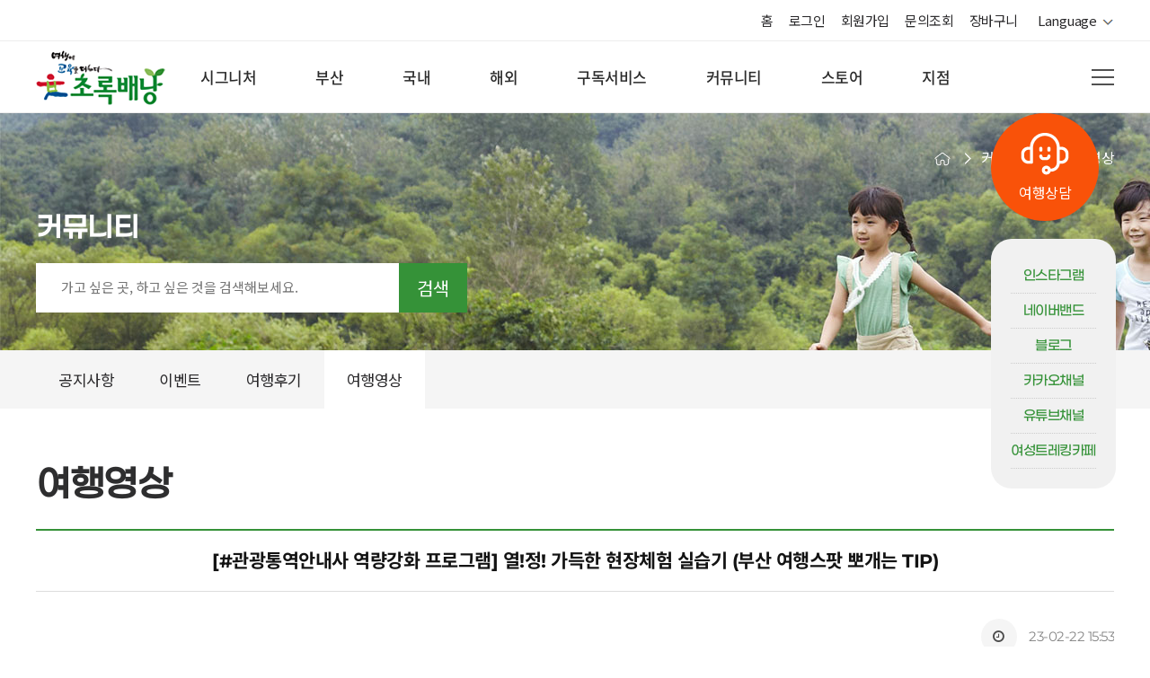

--- FILE ---
content_type: text/html; charset=utf-8
request_url: http://www.greentrip.co.kr/bbs/board.php?bo_table=movie&wr_id=15
body_size: 45001
content:
<!doctype html>
<html lang="ko">
<head>
<meta charset="utf-8">
<meta http-equiv="X-UA-Compatible" content="IE=Edge"/>

<!-- Naver Meta Tag - START -->
	<meta property="og:type" content="website">
	<!-- 네이버 메타 author -->
	<meta name="author" content="">
	<!-- 네이버 메타 keyword -->
	<meta name="keywords" content="">
	<!-- 네이버 메타 desc -->
	<meta name="description" content="">
	<!-- 네이버 메타 -->
	
	<meta property="og:type" content="website">
	<meta property="og:title" content=""/>
	<meta property="og:description" content=""/>
	<meta property="og:image" content="http://www.greentrip.co.kr">
	<meta property="og:url" content="http://www.greentrip.co.kr">
<!-- Naver Meta Tag - END -->

<meta name="viewport" content="width=device-width,initial-scale=1.0,minimum-scale=0,maximum-scale=10,user-scalable=yes">
<!-- HTML5 Shim and Respond.js IE8 support of HTML5 elements and media queries -->
<!-- WARNING: Respond.js doesn't work if you view the page via file:// -->
<!--[if lt IE 9]>
    <script src="https://oss.maxcdn.com/libs/html5shiv/3.7.0/html5shiv.js"></script>
    <script src="https://oss.maxcdn.com/libs/respond.js/1.4.2/respond.min.js"></script>
<![endif]-->
<title>여행영상 | 초록배낭</title>

<link rel="stylesheet" href="http://www.greentrip.co.kr/css/animate.css">
<link rel="stylesheet" href="http://www.greentrip.co.kr/skin/board/movie/style.css?ver=230314">
<link rel="stylesheet" href="http://www.greentrip.co.kr/css/aos.css">
<link rel="stylesheet" href="http://www.greentrip.co.kr/css/default_shop.css?ver=230314">


<link rel="stylesheet" href="http://www.greentrip.co.kr/css/slick.css">
<link rel="stylesheet" href="http://www.greentrip.co.kr/css/slick-theme.css">
<!--<link rel="stylesheet" href="http://www.greentrip.co.kr/css/datepicker3.css">-->


<!-- font-->
<link rel="stylesheet" href="http://www.greentrip.co.kr/css/font-awesome.min.css">
<link rel="stylesheet" href="//maxcdn.bootstrapcdn.com/font-awesome/4.2.0/css/font-awesome.min.css" />
<link href="https://fonts.googleapis.com/css?family=Noto+Sans+KR&display=swap" rel="stylesheet">

<link rel="shortcut icon" href="http://www.greentrip.co.kr/img/favicon.ico" type="image/x-icon">





<script>
// 자바스크립트에서 사용하는 전역변수 선언
var g5_url       = "http://www.greentrip.co.kr";
var g5_bbs_url   = "http://www.greentrip.co.kr/bbs";
var g5_is_member = "";
var g5_is_admin  = "";
var g5_is_mobile = "";
var g5_bo_table  = "movie";
var g5_sca       = "";
var g5_editor    = "";
var g5_cookie_domain = "";
</script>
<script src="http://www.greentrip.co.kr/js/jquery-1.8.3.min.js"></script>
<script src="http://www.greentrip.co.kr/js/jquery.shop.menu.js?ver=230313"></script>
<script src="http://www.greentrip.co.kr/js/jquery.easing.1.3.js"></script>


<script src="http://www.greentrip.co.kr/js/common.js?ver=230313"></script>

<script src="http://www.greentrip.co.kr/js/wrest.js?ver=230313"></script>
<script src="http://www.greentrip.co.kr/js/placeholders.min.js"></script>


<script src="http://www.greentrip.co.kr/js/jquery.hoverIntent.js"></script>
<!-- <script src="http://www.greentrip.co.kr/js/jquery.touchscroll.js"></script> -->
<!-- <script src="http://www.greentrip.co.kr/js/jquery.touchdrag.js"></script> -->


<script src="http://www.greentrip.co.kr/js/slick.js"></script>
<script src="http://www.greentrip.co.kr/js/responsiveslides.min.js"></script>

<!--다음주소-->
<script src="http://dmaps.daum.net/map_js_init/postcode.v2.js"></script> 

<script type="text/javascript">
  $(function() {
    $(".rslides").responsiveSlides();
  });
</script>

</head>
<body id="">




<script type="text/javascript">
function googleTranslateElementInit() {
  new google.translate.TranslateElement({pageLanguage: 'ko', includedLanguages: 'ko,en,ja,zh-CN,ru', layout: google.translate.TranslateElement.InlineLayout.SIMPLE, autoDisplay: false, multilanguagePage: true}, 'google_translate_element');
}
</script><script type="text/javascript" src="//translate.google.com/translate_a/element.js?cb=googleTranslateElementInit"></script>
<script type="text/javascript">
var lang_flag = 0;
$(window).load(function () {

    $('.translation-icons').css('visibility', 'visible');

	$('.translation-icons a').click(function(e) {
		e.preventDefault();
		var placement = $(this).data('placement');

		var my_domain = "greentrip.co.kr";//서브도메인은 안됨
		var expires_day = 1;

		if(placement == 0){//한국어 /ko/ko
			//set_cookie("googtrans_temp", "/ko/ko", 1);
			setCookie("googtrans", "/ko/ko", expires_day, "/", my_domain);
            setCookie("googtrans", "/ko/ko", expires_day, "/");
		}else if(placement == 2){//영어 /ko/en
			//set_cookie("googtrans_temp", "/ko/en", 1);
			setCookie("googtrans", "/ko/en", expires_day, "/", my_domain);
            setCookie("googtrans", "/ko/en", expires_day, "/");
		}else if(placement == 3){//일본어 /ko/ja
			//set_cookie("googtrans_temp", "/ko/ja", 1);
			setCookie("googtrans", "/ko/ja", expires_day, "/", my_domain);
            setCookie("googtrans", "/ko/ja", expires_day, "/");
		}else if(placement == 4){//중국어 /ko/zh-CN
			//set_cookie("googtrans_temp", "/ko/zh-CN", 1);
			setCookie("googtrans", "/ko/zh-CN", expires_day, "/", my_domain);
            setCookie("googtrans", "/ko/zh-CN", expires_day, "/");
		}else if(placement == 1){//러시아어 /ko/ru
			//set_cookie("googtrans_temp", "/ko/ru", 1);
			setCookie("googtrans", "/ko/ru", expires_day, "/", my_domain);
            setCookie("googtrans", "/ko/ru", expires_day, "/");
		}

		//console.log(placement);
		location.reload();
		return false;
	});

});


function setCookie(b, h, c, f, e) {//쿠키저장
    var a;
    if (c === 0) {
        a = ""
    } else {
        var g = new Date();
        g.setTime(g.getTime() + (c * 24 * 60 * 60 * 1000));
        a = "expires=" + g.toGMTString() + "; "
    }
    var e = (typeof e === "undefined") ? "" : "; domain=" + e;
    document.cookie = b + "=" + h + "; " + a + "path=" + f + e
}
</script>

<div id="wrapper"  class="movie_wrap ca_wrap">


<!-- 상단 시작 { -->
<header id="hd">
  <h1 id="hd_h1">여행영상</h1>
  <div id="skip_to_container"><a href="#container">본문 바로가기</a></div>
  

  <div id="hd_wrapper">

<div class="hd_login">       
   <div class="wrap">
  
      <ul>
		 <li class="mo_none"><a href="http://www.greentrip.co.kr/shop">홈</a></li>
		             <li class="mo_none"><a href="http://www.greentrip.co.kr/bbs/login.php">로그인</a></li>
          <li class="mo_none"><a href="http://www.greentrip.co.kr/bbs/register.php">회원가입</a></li>
		  <li class="mo_none"><a href="http://www.greentrip.co.kr/bbs/inquiry_search.php">문의조회</a></li>
   		 		  <li class="mo_none"><a href="/shop/cart.php">장바구니</a></li>

		   
      </ul>
	  <span class="lang"><a href="javascript:doDisplay();">Language&nbsp; <img src="http://www.greentrip.co.kr/img/main/top_arr.gif"></a>
	  <div id="lnb_menu" style="display:none;">
	  <div id="google_translate_element" hidden></div>
	  <div class="translation-icons translation-icons-head"  >
		<ul>	
		<li><a href="#" class="ko" data-placement="0">한국어</a></li>
		<li><a href="#" class="us" data-placement="2">영어</a></li>
		<li><a href="#" class="jp" data-placement="3">일본어</a></li>
		<li><a href="#" class="cn" data-placement="4">중국어</a></li>
		<li><a href="#" class="rs" data-placement="1">러시아어</a></li>
		
		
		</ul>
		</div>
		</div> 
	</span>
    </div>

    </div>

<nav id="gnb">
	<div class="wrap">
	    <div id="logo"><a href="http://www.greentrip.co.kr/shop"><img src="http://www.greentrip.co.kr/img/main/logo.png"></a></div>
      <h2>메인메뉴</h2>
      <div id="single_dropdown">
        <ul id="main_menu">
                    <li class="gnb_1dli"> <a href="/shop/list.php?ca_id=10" target="_self" class="gnb_1da ">시그니처</a>
            <ul class="gnb_2dul">
          <li class="gnb_2dli"><a href="/shop/list.php?ca_id=1010" target="_self" class="gnb_2da">기획전</a></li>
                    <li class="gnb_2dli"><a href="/shop/list.php?ca_id=1020" target="_self" class="gnb_2da">역사탐방</a></li>
                    <li class="gnb_2dli"><a href="/shop/list.php?ca_id=1030" target="_self" class="gnb_2da">프리미엄탐방</a></li>
                    <li class="gnb_2dli"><a href="/shop/list.php?ca_id=1040" target="_self" class="gnb_2da">여성문화트레킹</a></li>
                    <li class="gnb_2dli"><a href="/bbs/write.php?bo_table=overseas" target="_self" class="gnb_2da">해양역사문화체험</a></li>
                    <li class="gnb_2dli"><a href="/shop/list.php?ca_id=1060" target="_self" class="gnb_2da">관광아카데미</a></li>
                    <li class="gnb_2dli"><a href="/bbs/write.php?bo_table=esgtour" target="_self" class="gnb_2da">ESG여행</a></li>
                    <li class="gnb_2dli"><a href="/bbs/write.php?bo_table=moojang" target="_self" class="gnb_2da">무장애여행</a></li>
          </ul>
          </li>
                    <li class="gnb_1dli"> <a href="/shop/list.php?ca_id=20" target="_self" class="gnb_1da ">부산</a>
            <ul class="gnb_2dul">
          <li class="gnb_2dli"><a href="/shop/list.php?ca_id=2010" target="_self" class="gnb_2da">당일</a></li>
                    <li class="gnb_2dli"><a href="/shop/list.php?ca_id=2020" target="_self" class="gnb_2da">숙박</a></li>
          </ul>
          </li>
                    <li class="gnb_1dli"> <a href="/shop/list.php?ca_id=40" target="_self" class="gnb_1da ">국내</a>
            <ul class="gnb_2dul">
          <li class="gnb_2dli"><a href="/shop/list.php?ca_id=4010" target="_self" class="gnb_2da">서울</a></li>
                    <li class="gnb_2dli"><a href="/shop/list.php?ca_id=4020" target="_self" class="gnb_2da">경기도</a></li>
                    <li class="gnb_2dli"><a href="/shop/list.php?ca_id=4030" target="_self" class="gnb_2da">강원도</a></li>
                    <li class="gnb_2dli"><a href="/shop/list.php?ca_id=4040" target="_self" class="gnb_2da">충청도</a></li>
                    <li class="gnb_2dli"><a href="/shop/list.php?ca_id=4050" target="_self" class="gnb_2da">경상도</a></li>
                    <li class="gnb_2dli"><a href="/shop/list.php?ca_id=4060" target="_self" class="gnb_2da">전라도</a></li>
                    <li class="gnb_2dli"><a href="/shop/list.php?ca_id=4070" target="_self" class="gnb_2da">제주도</a></li>
                    <li class="gnb_2dli"><a href="/shop/list.php?ca_id=4080" target="_self" class="gnb_2da">울릉도/독도</a></li>
          </ul>
          </li>
                    <li class="gnb_1dli"> <a href="/shop/list.php?ca_id=50" target="_self" class="gnb_1da ">해외</a>
            <ul class="gnb_2dul">
          <li class="gnb_2dli"><a href="/shop/list.php?ca_id=5010" target="_self" class="gnb_2da">유럽</a></li>
                    <li class="gnb_2dli"><a href="/shop/list.php?ca_id=5020" target="_self" class="gnb_2da">일본</a></li>
                    <li class="gnb_2dli"><a href="/shop/list.php?ca_id=5030" target="_self" class="gnb_2da">미국</a></li>
                    <li class="gnb_2dli"><a href="/shop/list.php?ca_id=5040" target="_self" class="gnb_2da">중국</a></li>
                    <li class="gnb_2dli"><a href="/shop/list.php?ca_id=5050" target="_self" class="gnb_2da">동남아</a></li>
                    <li class="gnb_2dli"><a href="/shop/list.php?ca_id=5060" target="_self" class="gnb_2da">기타국가</a></li>
          </ul>
          </li>
                    <li class="gnb_1dli"> <a href="/shop/list.php?ca_id=60" target="_self" class="gnb_1da ">구독서비스</a>
            <ul class="gnb_2dul">
          <li class="gnb_2dli"><a href="/shop/list.php?ca_id=6010" target="_self" class="gnb_2da">교육여행</a></li>
                    <li class="gnb_2dli"><a href="/shop/list.php?ca_id=6020" target="_self" class="gnb_2da">도보여행</a></li>
                    <li class="gnb_2dli"><a href="/shop/list.php?ca_id=6030" target="_self" class="gnb_2da">롱스테이</a></li>
                    <li class="gnb_2dli"><a href="/shop/list.php?ca_id=6040" target="_self" class="gnb_2da">력셔리힐링</a></li>
                    <li class="gnb_2dli"><a href="/shop/list.php?ca_id=6050" target="_self" class="gnb_2da">액티브</a></li>
          </ul>
          </li>
                    <li class="gnb_1dli"> <a href="/bbs/board.php?bo_table=notice" target="_self" class="gnb_1da ">커뮤니티</a>
            <ul class="gnb_2dul">
          <li class="gnb_2dli"><a href="/bbs/board.php?bo_table=notice" target="_self" class="gnb_2da">공지사항</a></li>
                    <li class="gnb_2dli"><a href="/bbs/board.php?bo_table=event" target="_self" class="gnb_2da">이벤트</a></li>
                    <li class="gnb_2dli"><a href="/bbs/board.php?bo_table=tripgallery" target="_self" class="gnb_2da">여행후기</a></li>
                    <li class="gnb_2dli"><a href="/bbs/board.php?bo_table=movie" target="_self" class="gnb_2da">여행영상</a></li>
          </ul>
          </li>
                    <li class="gnb_1dli"> <a href="/shop/list.php?ca_id=30" target="_self" class="gnb_1da ">스토어</a>
            <ul class="gnb_2dul">
          <li class="gnb_2dli"><a href="/shop/list.php?ca_id=3010" target="_self" class="gnb_2da">체험키트</a></li>
                    <li class="gnb_2dli"><a href="/shop/list.php?ca_id=3020" target="_self" class="gnb_2da">여행상품</a></li>
                    <li class="gnb_2dli"><a href="/shop/list.php?ca_id=3030" target="_self" class="gnb_2da">입장권/티켓</a></li>
          </ul>
          </li>
                    <li class="gnb_1dli"> <a href="/shop/list.php?ca_id=70" target="_self" class="gnb_1da ">지점</a>
            <ul class="gnb_2dul">
          <li class="gnb_2dli"><a href="/shop/list.php?ca_id=7010" target="_self" class="gnb_2da">울산점</a></li>
                    <li class="gnb_2dli"><a href="/shop/list.php?ca_id=7020" target="_self" class="gnb_2da">명지점</a></li>
          </ul>
          </li>
          

        
        </ul>
            <!-- <p>
			<a href="#">체험캘린더</a>     
            <a href="/bbs/write.php?bo_table=qa">단체체험문의</a></p>    --> 
    </div>
        <div class="btnMenu"><button type="button"> <span></span> <span></span> <span></span> </button></div>
      </div>
    </nav>


     <!-- <button type="button" class="btnSearch"><img src="http://www.greentrip.co.kr/img/search.svg"></button> -->
   

 <!-- 전체메뉴 -->
    <div id="total_m_lay">
      <div class="m_tnb"> <a href="http://www.greentrip.co.kr/shop" class="m_logo"><img src="http://www.greentrip.co.kr/img/main/logo.png" alt="초록배낭" /></a> 



<p class="m_set">
       <a href="/shop/cart.php"><img src="http://www.greentrip.co.kr/img/ico_cart.png" alt="장바구니"></a>
       <a href="http://www.greentrip.co.kr/bbs/login.php"><img src="http://www.greentrip.co.kr/img/ico_login.png" alt="로그인"></a>
	   <a href="http://www.greentrip.co.kr/bbs/register.php"><img src="http://www.greentrip.co.kr/img/ico_join.png" alt="회원가입"></a>
          </p>
</div>

<div class="m_top">
<ul>
          <li><a href="/shop/orderinquiry.php"><span></span> 예약/구매내역</a></li>
                    <li><a href="/bbs/board.php?bo_table=m_photo"><span></span> 나의사진</a></li>
                    <li><a href="/shop/wishlist.php"><span></span> 찜여행지</a></li>
                    <li><a href="/bbs/board.php?bo_table=m_review"><span></span> 나의후기</a></li>
          </ul>
</div>
      <div class="total_m">
        <ul>
                    <li class="has-sub" style="z-index:999"> <a href="/shop/list.php?ca_id=10" target="_self" class="gnb_1da">시그니처</a>
            <button type="button">열기</button>
            <ul>
          <li><a href="/shop/list.php?ca_id=1010" target="_self">기획전</a></li>
                    <li><a href="/shop/list.php?ca_id=1020" target="_self">역사탐방</a></li>
                    <li><a href="/shop/list.php?ca_id=1030" target="_self">프리미엄탐방</a></li>
                    <li><a href="/shop/list.php?ca_id=1040" target="_self">여성문화트레킹</a></li>
                    <li><a href="/bbs/write.php?bo_table=overseas" target="_self">해양역사문화체험</a></li>
                    <li><a href="/shop/list.php?ca_id=1060" target="_self">관광아카데미</a></li>
                    <li><a href="/bbs/write.php?bo_table=esgtour" target="_self">ESG여행</a></li>
                    <li><a href="/bbs/write.php?bo_table=moojang" target="_self">무장애여행</a></li>
          </ul>
          </li>
                    <li class="has-sub" style="z-index:998"> <a href="/shop/list.php?ca_id=20" target="_self" class="gnb_1da">부산</a>
            <button type="button">열기</button>
            <ul>
          <li><a href="/shop/list.php?ca_id=2010" target="_self">당일</a></li>
                    <li><a href="/shop/list.php?ca_id=2020" target="_self">숙박</a></li>
          </ul>
          </li>
                    <li class="has-sub" style="z-index:997"> <a href="/shop/list.php?ca_id=40" target="_self" class="gnb_1da">국내</a>
            <button type="button">열기</button>
            <ul>
          <li><a href="/shop/list.php?ca_id=4010" target="_self">서울</a></li>
                    <li><a href="/shop/list.php?ca_id=4020" target="_self">경기도</a></li>
                    <li><a href="/shop/list.php?ca_id=4030" target="_self">강원도</a></li>
                    <li><a href="/shop/list.php?ca_id=4040" target="_self">충청도</a></li>
                    <li><a href="/shop/list.php?ca_id=4050" target="_self">경상도</a></li>
                    <li><a href="/shop/list.php?ca_id=4060" target="_self">전라도</a></li>
                    <li><a href="/shop/list.php?ca_id=4070" target="_self">제주도</a></li>
                    <li><a href="/shop/list.php?ca_id=4080" target="_self">울릉도/독도</a></li>
          </ul>
          </li>
                    <li class="has-sub" style="z-index:996"> <a href="/shop/list.php?ca_id=50" target="_self" class="gnb_1da">해외</a>
            <button type="button">열기</button>
            <ul>
          <li><a href="/shop/list.php?ca_id=5010" target="_self">유럽</a></li>
                    <li><a href="/shop/list.php?ca_id=5020" target="_self">일본</a></li>
                    <li><a href="/shop/list.php?ca_id=5030" target="_self">미국</a></li>
                    <li><a href="/shop/list.php?ca_id=5040" target="_self">중국</a></li>
                    <li><a href="/shop/list.php?ca_id=5050" target="_self">동남아</a></li>
                    <li><a href="/shop/list.php?ca_id=5060" target="_self">기타국가</a></li>
          </ul>
          </li>
                    <li class="has-sub" style="z-index:995"> <a href="/shop/list.php?ca_id=60" target="_self" class="gnb_1da">구독서비스</a>
            <button type="button">열기</button>
            <ul>
          <li><a href="/shop/list.php?ca_id=6010" target="_self">교육여행</a></li>
                    <li><a href="/shop/list.php?ca_id=6020" target="_self">도보여행</a></li>
                    <li><a href="/shop/list.php?ca_id=6030" target="_self">롱스테이</a></li>
                    <li><a href="/shop/list.php?ca_id=6040" target="_self">력셔리힐링</a></li>
                    <li><a href="/shop/list.php?ca_id=6050" target="_self">액티브</a></li>
          </ul>
          </li>
                    <li class="has-sub" style="z-index:994"> <a href="/bbs/board.php?bo_table=notice" target="_self" class="gnb_1da">커뮤니티</a>
            <button type="button">열기</button>
            <ul>
          <li><a href="/bbs/board.php?bo_table=notice" target="_self">공지사항</a></li>
                    <li><a href="/bbs/board.php?bo_table=event" target="_self">이벤트</a></li>
                    <li><a href="/bbs/board.php?bo_table=tripgallery" target="_self">여행후기</a></li>
                    <li><a href="/bbs/board.php?bo_table=movie" target="_self">여행영상</a></li>
          </ul>
          </li>
                    <li class="has-sub" style="z-index:993"> <a href="/shop/list.php?ca_id=30" target="_self" class="gnb_1da">스토어</a>
            <button type="button">열기</button>
            <ul>
          <li><a href="/shop/list.php?ca_id=3010" target="_self">체험키트</a></li>
                    <li><a href="/shop/list.php?ca_id=3020" target="_self">여행상품</a></li>
                    <li><a href="/shop/list.php?ca_id=3030" target="_self">입장권/티켓</a></li>
          </ul>
          </li>
                    <li class="has-sub" style="z-index:992"> <a href="/shop/list.php?ca_id=70" target="_self" class="gnb_1da">지점</a>
            <button type="button">열기</button>
            <ul>
          <li><a href="/shop/list.php?ca_id=7010" target="_self">울산점</a></li>
                    <li><a href="/shop/list.php?ca_id=7020" target="_self">명지점</a></li>
          </ul>
          </li>
                  </ul>
 
      </div>
      <div class="m_login">
        <ul>
   
                   <li><a href="http://www.greentrip.co.kr/bbs/register.php">회원가입</a></li>
          <li><a href="http://www.greentrip.co.kr/bbs/login.php">로그인</a></li>
   		         </ul>
      </div>
    </div>
    <!-- //전체메뉴 -->

<!--카테고리list-->


    <!-- 모바일검색 -->
<div id="search_m_lay">
  <div class="m_tnb"><h2>맞춤검색</h2></div>
<fieldset id="hd_sch">
        <h2>SMART SEARCH</h2>
        <h3><span>여행</span>을 떠나요!</h3>
        <legend>쇼핑몰 전체검색</legend>

<form name="frmsearch1" action="http://www.greentrip.co.kr/shop/search.php" onsubmit="return search_submit(this);">
	<label for="sch_str" class="sound_only">검색어<strong class="sound_only"> 필수</strong></label>
		<select name="userCode">
			<option value="">누가</option>
			<option value="0">초등학생</option>
<option value="1">중학생</option>
<option value="2">고등학생</option>
<option value="3">성인</option>
<option value="4">가족</option>
<option value="5">제한없음</option>
		</select>

		<select name="categoryCode">
			<option value="">무엇을</option>
			<option value="1010">기획전</option>
<option value="1020">역사탐방</option>
<option value="1030">프리미엄탐방</option>
<option value="1040">여성문화트레킹</option>
<option value="1050">해양역사문화체험</option>
<option value="1060">관광아카데미</option>
<option value="1070">ESG여행</option>
<option value="1080">무장애여행</option>
<option value="1090"> BOOK-TRIP </option>
			
		</select>
		 <select name="areaSearch">
            <option value="">어디서</option>
            <option value="0">서울특별시</option>
<option value="1">부산광역시</option>
<option value="2">대구광역시</option>
<option value="3">인천광역시</option>
<option value="4">광주광역시</option>
<option value="5">대전광역시</option>
<option value="6">울산광역시</option>
<option value="7">세종특별자치시</option>
<option value="8">경기도</option>
<option value="9">강원도</option>
<option value="10">충청북도</option>
<option value="11">충청남도</option>
<option value="12">전라북도</option>
<option value="13">전라남도</option>
<option value="14">경상북도</option>
<option value="15">경상남도</option>
<option value="16">제주특별자치도</option>
          </select>


  <input type="text" name="q" value="" id="sch_str" required placeholder="검색어를 입력해주세요">
  <button type="submit" id="sch_submit" value="검색">검색</button>
</form>


        <script>
	            function search_submit(f) {
	                if (f.q.value.length < 2) {
	                    alert("검색어는 두글자 이상 입력하십시오.");
	                    f.q.select();
	                    f.q.focus();
	                    return false;
	                }
	                return true;
	            }
	            </script>
      </fieldset>
    </div>
    <!-- //모바일검색 -->



    <div class="fix_bg"></div>

  </div>


</header>
<!-- } 상단 끝 --> 
<script type="text/javascript"> 
        var bDisplay = true; function doDisplay(){ 	
            var con = document.getElementById("lnb_menu"); 	
            if(con.style.display=='none'){ 		
                con.style.display = 'block'; 	
            }else{ 		
                con.style.display = 'none'; 	
            } 
        } 
    </script>
<!-- 콘텐츠 시작 { -->
<div id="container">


<!-- 글자크기 조정 display:none 되어 있음 시작 { -->
<div id="text_size">
  <button class="no_text_resize" onclick="font_resize('container', 'decrease');">작게</button>
  <button class="no_text_resize" onclick="font_default('container');">기본</button>
  <button class="no_text_resize" onclick="font_resize('container', 'increase');">크게</button>
</div>
<!-- } 글자크기 조정 display:none 되어 있음 끝 --> 

<!----> 

<!-- 콘텐츠 시작-->
<section id="content">






<div class="sub_visual visual05">
	<div class="wrap">
	<div class="navi">
	  <ul>
		<li class="home"><a href="http://www.greentrip.co.kr">Home</a></li>
		<li>커뮤니티</li>
		<li>여행영상</li>
	  </ul>
	</div>
	  <h2>커뮤니티</h2>
	  <fieldset id="sub_sch">
      
        <legend>쇼핑몰 전체검색!</legend>
	<!-- 검색 시작-->
        <form name="frmsearch1" action="http://www.greentrip.co.kr/shop/search.php" onsubmit="return search_submit(this);">
          <label for="sch_str" class="sound_only">검색어<strong class="sound_only"> 필수</strong></label>
	
          <input type="text" name="q" value="" id="sch_str" required placeholder="가고 싶은 곳, 하고 싶은 것을 검색해보세요.">
          <button type="submit" id="sch_submit" value="검색">검색</button>
        </form>
        <script>
	            function search_submit(f) {

	                if (f.q.value.length < 2) {
	                    alert("검색어는 두글자 이상 입력하십시오.");
	                    f.q.select();
	                    f.q.focus();
	                    return false;
	                }

	                return true;
	            }
	            </script>
			<!-- 검색 끝-->
      </fieldset>	 </div>
</div>

<nav id="sidebar">
  <div class="snb wrap">
    <ul>
      <li><a href="/bbs/board.php?bo_table=notice" class='rollover'><span>공지사항</span></a></li>
      <li><a href="/bbs/board.php?bo_table=event" class='rollover'><span>이벤트</span> </a></li>
      <!-- <li><a href="/bbs/board.php?bo_table=perfomance" class='rollover'><span>공연.행사</span> </a></li>	  
      <li><a href="/shop/list.php?ca_id=3010"><span>부산여행상품</span></a></li>
      <li><a href="/bbs/board.php?bo_table=guidance" class='rollover'><span>관광안내소</span></a></li> -->
	  <li><a href="/bbs/board.php?bo_table=tripgallery" class='rollover'><span>여행후기</span></a></li>
      <li><a href="/bbs/board.php?bo_table=movie" class='over'><span>여행영상</span></a></li>
      <!-- <li><a href="/bbs/write.php?bo_table=qa" class='rollover'><span>상담문의</span></a></li> -->
    </ul>
  </div>
</nav>
<nav id="m_sidebar" class="cm-top-menu">
  <div class="m_snb snb1"><a href="javascript:;" class="over"> <span>커뮤니티</span></a>
      <ul class="snb_con">
      <li><a href="/shop/list.php?ca_id=1010">시그니쳐</a></li>
      <li><a href="/shop/list.php?ca_id=2010">부산</a></li>
      <li><a href="/shop/list.php?ca_id=4010">국내</a></li>
       <li><a href="/shop/list.php?ca_id=5010">해외</a></li>
	   <li><a href="/shop/list.php?ca_id=6010">구독서비스</a></li>
	   <li><a href="/bbs/board.php?bo_table=notice">커뮤니티</a></li>
	   <li><a href="/shop/list.php?ca_id=3010">스토어</a></li>
	   <li><a href="/shop/list.php?ca_id=7010">지점</a></li>
      <li><a href="/shop/mypage.php">마이페이지</a></li>
    </ul>
  </div>
  <div class="m_snb snb2"> <a href="javascript:;" class="over"> <span>여행영상</span></a>
    <ul class="snb_con">
      <li><a href="/bbs/board.php?bo_table=notice">공지사항</a></li>
      <li><a href="/bbs/board.php?bo_table=event">이벤트</a></li>
      <!-- <li><a href="/bbs/board.php?bo_table=perfomance">공연.행사</a></li>	  
      <li><a href="/shop/list.php?ca_id=3010">부산여행상품</a></li> -->
      <!-- <li><a href="/bbs/board.php?bo_table=guidance">관광안내소</a></li> -->
	  <li><a href="/bbs/board.php?bo_table=tripgallery">여행후기</a></li>
      <li><a href="/bbs/board.php?bo_table=movie">여행영상</a></li>
      <!-- <li><a href="/bbs/write.php?bo_table=qa">상담문의</a></li> -->
    </ul>
  </div>
</nav>












<!--  -->




<div  id="movie" class="sub_content wrap" >

<div class="sub_title">
  <h1>여행영상</h1>  
</div>


<script src="http://www.greentrip.co.kr/js/viewimageresize.js"></script>

<!-- 게시물 읽기 시작 { -->

<article id="bo_v" style="width:100%">
    <header>
        <h2 id="bo_v_title">
                        <span class="bo_v_tit">
            [#관광통역안내사 역량강화 프로그램] 열!정! 가득한 현장체험 실습기 (부산 여행스팟 뽀개는 TIP)</span>
        </h2>
    </header>

    <section id="bo_v_info">
        <h2>페이지 정보</h2>
       <!-- <span class="sound_only">작성자</span> <strong><span class="sv_member">최고관리자</span></strong>
        <span class="sound_only">댓글</span><strong><a href="#bo_vc"> <i class="fa fa-commenting-o" aria-hidden="true"></i> 0건</a></strong>
        <span class="sound_only">조회</span><strong><i class="fa fa-eye" aria-hidden="true"></i> 2,976회</strong>-->
        <strong class="if_date"><span class="sound_only">작성일</span><i class="fa fa-clock-o" aria-hidden="true"></i> 23-02-22 15:53</strong>

    </section>

    <section id="bo_v_atc">
        <h2 id="bo_v_atc_title">본문</h2>

        <div id="bo_v_img">
</div>

        <!-- 본문 내용 시작 { -->
        <div id="bo_v_con">	
				<iframe width="560" height="315" src="https://www.youtube.com/embed/wC-oPnMnStE" title="YouTube video player" frameborder="0" allow="accelerometer; clipboard-write; encrypted-media; gyroscope; picture-in-picture" allowfullscreen></iframe>
				[관광통역안내사 역량강화&nbsp; 프로그램 : 숙련자 과정]<br/><br/>관광통역가이드 실무에 투입되기 전에 필요한건??<br/>현장 실습으로 본인의 역량을 강화하기 위해 모인 관광통역안내사분들!<br/>열!정!으로 꽉 찬 투어현장 함께 보러가시죠~<br/><br/>위 프로그램은 부산관광공사와 초록배낭이 함께 합니다.		
		</div>
                <!-- } 본문 내용 끝 -->

        

        <!--  추천 비추천 시작 { -->
                <!-- }  추천 비추천 끝 -->
    </section>

  <!--  <div id="bo_v_share">
        
            </div>-->

    
    
        <!-- 관련링크 시작 { -->
    <section id="bo_v_link">
        <h2>관련링크</h2>
        <ul>
                    <li>
                <i class="fa fa-link" aria-hidden="true"></i> <a href="http://www.greentrip.co.kr/bbs/link.php?bo_table=movie&amp;wr_id=15&amp;no=1" target="_blank">
                    
                    <strong>https://youtu.be/wC-oPnMnStE</strong>
                </a>
                <span class="bo_v_link_cnt">1896회 연결</span>
            </li>
                    </ul>
    </section>
    <!-- } 관련링크 끝 -->
    
    <!-- 게시물 상단 버튼 시작 { -->
    <div id="bo_v_top">
        
        <ul class="bo_v_left">
                                                                    </ul>

        <ul class="bo_v_com">
           <li><a href="http://www.greentrip.co.kr/bbs/board.php?bo_table=movie" class="btn_b01 btn">목록</a></li>
            <!---->
                    </ul>

                <ul class="bo_v_nb">
            <li class="btn_prv"><span class="nb_tit"><i class="fa fa-caret-up" aria-hidden="true"></i> 이전글</span><a href="http://www.greentrip.co.kr/bbs/board.php?bo_table=movie&amp;wr_id=16">Ulsan Hidden Spot? 처음부터 끝까지 영어로 진행! 현지 외국인 유학생과 떠나는 &#034;해외원정대&#034;</a> <span class="nb_date">23.02.22</span></li>            <li class="btn_next"><span class="nb_tit"><i class="fa fa-caret-down" aria-hidden="true"></i> 다음글</span><a href="http://www.greentrip.co.kr/bbs/board.php?bo_table=movie&amp;wr_id=14">코시국에 해외여행 쉽게 하는 방법? 미리원정대로 5개국 세계문화체험 - 두리안, 펑리수, 스모어, 피자 먹방하기</a>  <span class="nb_date">23.02.22</span></li>        </ul>
                    </div>
    <!-- } 게시물 상단 버튼 끝 -->

    

</article>
<!-- } 게시판 읽기 끝 -->

<script>

function board_move(href)
{
    window.open(href, "boardmove", "left=50, top=50, width=500, height=550, scrollbars=1");
}
</script>

<script>
$(function() {
    $("a.view_image").click(function() {
        window.open(this.href, "large_image", "location=yes,links=no,toolbar=no,top=10,left=10,width=10,height=10,resizable=yes,scrollbars=no,status=no");
        return false;
    });

    // 추천, 비추천
    $("#good_button, #nogood_button").click(function() {
        var $tx;
        if(this.id == "good_button")
            $tx = $("#bo_v_act_good");
        else
            $tx = $("#bo_v_act_nogood");

        excute_good(this.href, $(this), $tx);
        return false;
    });

    // 이미지 리사이즈
    $("#bo_v_atc").viewimageresize();

    //sns공유
    $(".btn_share").click(function(){
        $("#bo_v_sns").fadeIn();
   
    });

    $(document).mouseup(function (e) {
        var container = $("#bo_v_sns");
        if (!container.is(e.target) && container.has(e.target).length === 0){
        container.css("display","none");
        }	
    });
});

function excute_good(href, $el, $tx)
{
    $.post(
        href,
        { js: "on" },
        function(data) {
            if(data.error) {
                alert(data.error);
                return false;
            }

            if(data.count) {
                $el.find("strong").text(number_format(String(data.count)));
                if($tx.attr("id").search("nogood") > -1) {
                    $tx.text("이 글을 비추천하셨습니다.");
                    $tx.fadeIn(200).delay(2500).fadeOut(200);
                } else {
                    $tx.text("이 글을 추천하셨습니다.");
                    $tx.fadeIn(200).delay(2500).fadeOut(200);
                }
            }
        }, "json"
    );
}
</script>
<!-- } 게시글 읽기 끝 --></section>
</div>

<!-- 콘텐츠 끝 -->
<div class="bottom_con">
	<div class="wrap">
		<div class="bottom_cus">
			<h2>고객센터</h2>
			<p class="tell_number">051.701.5006</p>
			<p class="tell_txt">평일 09:00~18:00 (점심시간 12:00~13:00 / 주말, 공휴일 제외)<br />
			※ 항공권 환불/변경은 평일 09:00~17:00 접수 가능</p>
			<a href="http://pf.kakao.com/_RGMIK/chat" target="_blank"class="talk_link">1:1 채팅상담</a>
			<p class="cus_txt">초록배낭은 일반여행업에 등록하였으며, 
영업보증보험에 가입 등 여행업법제반조건을 준수하고 
있습니다.</p>
		</div>
		<div class="bottom_sitemap">
			<ul>
                    <li> <a href="/shop/list.php?ca_id=10" class="ca_title">시그니처</a>
            <ul>
          <li><a href="/shop/list.php?ca_id=1010">기획전</a></li>
                    <li><a href="/shop/list.php?ca_id=1020">역사탐방</a></li>
                    <li><a href="/shop/list.php?ca_id=1030">프리미엄탐방</a></li>
                    <li><a href="/shop/list.php?ca_id=1040">여성문화트레킹</a></li>
                    <li><a href="/bbs/write.php?bo_table=overseas">해양역사문화체험</a></li>
                    <li><a href="/shop/list.php?ca_id=1060">관광아카데미</a></li>
                    <li><a href="/bbs/write.php?bo_table=esgtour">ESG여행</a></li>
                    <li><a href="/bbs/write.php?bo_table=moojang">무장애여행</a></li>
          </ul>
          </li>
                    <li> <a href="/shop/list.php?ca_id=20" class="ca_title">부산</a>
            <ul>
          <li><a href="/shop/list.php?ca_id=2010">당일</a></li>
                    <li><a href="/shop/list.php?ca_id=2020">숙박</a></li>
          </ul>
          </li>
                    <li> <a href="/shop/list.php?ca_id=40" class="ca_title">국내</a>
            <ul>
          <li><a href="/shop/list.php?ca_id=4010">서울</a></li>
                    <li><a href="/shop/list.php?ca_id=4020">경기도</a></li>
                    <li><a href="/shop/list.php?ca_id=4030">강원도</a></li>
                    <li><a href="/shop/list.php?ca_id=4040">충청도</a></li>
                    <li><a href="/shop/list.php?ca_id=4050">경상도</a></li>
                    <li><a href="/shop/list.php?ca_id=4060">전라도</a></li>
                    <li><a href="/shop/list.php?ca_id=4070">제주도</a></li>
                    <li><a href="/shop/list.php?ca_id=4080">울릉도/독도</a></li>
          </ul>
          </li>
                    <li> <a href="/shop/list.php?ca_id=50" class="ca_title">해외</a>
            <ul>
          <li><a href="/shop/list.php?ca_id=5010">유럽</a></li>
                    <li><a href="/shop/list.php?ca_id=5020">일본</a></li>
                    <li><a href="/shop/list.php?ca_id=5030">미국</a></li>
                    <li><a href="/shop/list.php?ca_id=5040">중국</a></li>
                    <li><a href="/shop/list.php?ca_id=5050">동남아</a></li>
                    <li><a href="/shop/list.php?ca_id=5060">기타국가</a></li>
          </ul>
          </li>
                    <li> <a href="/shop/list.php?ca_id=60" class="ca_title">구독서비스</a>
            <ul>
          <li><a href="/shop/list.php?ca_id=6010">교육여행</a></li>
                    <li><a href="/shop/list.php?ca_id=6020">도보여행</a></li>
                    <li><a href="/shop/list.php?ca_id=6030">롱스테이</a></li>
                    <li><a href="/shop/list.php?ca_id=6040">력셔리힐링</a></li>
                    <li><a href="/shop/list.php?ca_id=6050">액티브</a></li>
          </ul>
          </li>
                    <li> <a href="/bbs/board.php?bo_table=notice" class="ca_title">커뮤니티</a>
            <ul>
          <li><a href="/bbs/board.php?bo_table=notice">공지사항</a></li>
                    <li><a href="/bbs/board.php?bo_table=event">이벤트</a></li>
                    <li><a href="/bbs/board.php?bo_table=tripgallery">여행후기</a></li>
                    <li><a href="/bbs/board.php?bo_table=movie">여행영상</a></li>
          </ul>
          </li>
                    <li> <a href="/shop/list.php?ca_id=30" class="ca_title">스토어</a>
            <ul>
          <li><a href="/shop/list.php?ca_id=3010">체험키트</a></li>
                    <li><a href="/shop/list.php?ca_id=3020">여행상품</a></li>
                    <li><a href="/shop/list.php?ca_id=3030">입장권/티켓</a></li>
          </ul>
          </li>
                    <li> <a href="/shop/list.php?ca_id=70" class="ca_title">지점</a>
            <ul>
          <li><a href="/shop/list.php?ca_id=7010">울산점</a></li>
                    <li><a href="/shop/list.php?ca_id=7020">명지점</a></li>
          </ul>
          </li>
          

        
        </ul>
		</div>
	</div>
</div>
<!-- 하단 시작 { -->

<footer>
  <div class="ft_link">
    <ul  class="wrap">
      <li><a href="/sub/company.php">회사소개</a></li>
	   <li><a href="/sub/location.php">오시는 길</a></li>
      <li><a href="/sub/useinfo.php">이용약관 </a></li>
      <li><a href="/sub/privacy.php">개인정보처리방침</a></li>
      <li><a href="/sub/email.php">이메일무단수집거부</a></li>
      <!-- <li><a href="/sub/policy.php">취소 및 환불정책</a></li> -->
    </ul>
  </div>
  <div class="wrap">
	<div class="bo_logo"><img src="http://www.greentrip.co.kr/img/main/bo_logo.gif" alt="초록배낭"></div>
    <div class="ft_txt">
	<p>초록배낭&nbsp; | &nbsp;대표자: 채유진&nbsp; | &nbsp;부산광역시 연제구 월드컵대로225 3층<br />
[82] 051 701 5006&nbsp; | &nbsp;greentrip@greentrip.co.kr&nbsp; | &nbsp;사업자등록번호 : 617-81-89613<br />
통신판매업 신고번호 제 2012-부산연제-0244호&nbsp; | &nbsp;사회적기업 인증번호 제2016-250호<br />
Copyright &copy; 초록배낭. All Rights Reserved. <a href="http://www.pibs.co.kr/" target="blank">Design by 메이크디자인</a></p>

  
    </div>
	<div class="sns">
		<!-- <a href="#"><img src="http://www.greentrip.co.kr/img/main/sns_01.png" alt=""></a> -->
		<a href="https://pf.kakao.com/_hixmWl"><img src="http://www.greentrip.co.kr/img/main/sns_kakao.png" alt="kakao"></a>
		<a href="https://www.instagram.com/greentrip_official/"  target="_blank"><img src="http://www.greentrip.co.kr/img/main/sns_02.png" alt=""></a>
		<a href="https://www.youtube.com/c/%EC%97%AC%ED%96%89%EC%97%90%EA%B5%90%EC%9C%A1%EC%9D%84%EB%8D%94%ED%95%98%EB%8B%A4%EC%B4%88%EB%A1%9D%EB%B0%B0%EB%82%ADTV" target="_blank">
		<img src="http://www.greentrip.co.kr/img/main/sns_03.png" alt="">
		</a>
	<span class="bo_lang">
		<a href="javascript:doDisplay02();"><i><img src="http://www.greentrip.co.kr/img/main/bo_lang.png" alt=""></i> 한국어</a>
		 <div id="lnb_menu02" style="display:none;">
	  <div id="google_translate_element" hidden></div>
	  <div class="translation-icons"  >
		<ul>	
		<li><a href="#" class="ko" data-placement="0">한국어</a></li>
		<li><a href="#" class="us" data-placement="2">영어</a></li>
		<li><a href="#" class="jp" data-placement="3">일본어</a></li>
		<li><a href="#" class="cn" data-placement="4">중국어</a></li>
		<li><a href="#" class="rs" data-placement="1">러시아어</a></li>
		</ul>
		</div>
		</div> 
	</span></div>
  </div>
  <script type="text/javascript"> 
        var bDisplay02 = true; function doDisplay02(){ 	
            var con = document.getElementById("lnb_menu02"); 	
            if(con.style.display=='none'){ 		
                con.style.display = 'block'; 	
            }else{ 		
                con.style.display = 'none'; 	
            } 
        } 
    </script>
  <!--<button type="button" id="top_btn"><i class="fa fa-arrow-up" aria-hidden="true"></i><span>TOP</span></button>--> 
  
</footer>
<!-- } 하단 끝 --> 

<div id="followquick">
  <ul class="quick_in01">   
    <li><a href="http://pf.kakao.com/_hixmWl/chat"  target="_blank"><img src="http://www.greentrip.co.kr/img/main/quick.png"><span>여행상담</span></a></li>
  </ul>
  <ul class="quick_in02">
	<li><a href="https://www.instagram.com/greentrip_official/"  target="_blank">인스타그램</a></li>
	<li><a href="https://band.us/band/55703304"  target="_blank">네이버밴드</a></li>
	<li><a href="https://blog.naver.com/green_trip"  target="_blank">블로그</a></li>
	<li><a href="https://pf.kakao.com/_hixmWl"  target="_blank">카카오채널</a></li>
	<li><a href="https://www.youtube.com/channel/UCs11C7NwelwraESvgBdUWNQ" target="_blank">유튜브채널</a></li>
	<li><a href="https://cafe.naver.com/greentripwt" target="_blank">여성트레킹카페</a></li>
  </ul>
</div>

</div>
<script>
	//follow quick menu
	$(window).scroll(function(){
	var scrollTop = $(document).scrollTop();
	if (scrollTop < 500) {
	 scrollTop = 500;
	}
	$("#followquick").stop();
	$("#followquick").animate( { "top" : scrollTop + 90});
	});
</script> 
<script>
 $(function() {
            $("#top_btn").on("click", function() {
                $("html, body").animate({scrollTop:0}, '500');
                return false;
            });

});
</script>
<script src="http://www.greentrip.co.kr/js/sns.js"></script>


<!-- ie6,7에서 사이드뷰가 게시판 목록에서 아래 사이드뷰에 가려지는 현상 수정 -->
<!--[if lte IE 7]>
<script>
$(function() {
    var $sv_use = $(".sv_use");
    var count = $sv_use.length;

    $sv_use.each(function() {
        $(this).css("z-index", count);
        $(this).css("position", "relative");
        count = count - 1;
    });
});
</script>
<![endif]-->


</body>
</html>

<!-- 사용스킨 : movie -->


--- FILE ---
content_type: text/css
request_url: http://www.greentrip.co.kr/css/default_shop.css?ver=230314
body_size: 158704
content:
@charset "utf-8";

@import url("base.css");
@import url("common.css");
@import url("board.css");
@import url("main.css");
@import url("sub.css");



/* 쇼핑몰 회원가입 */
#container .register{margin-bottom:30px}
#register_form .register_form_inner{background:#fff}
.register #register_form{background-color:initial}

/* 쇼핑몰 비회원 주문조회*/
#mb_login_od_wr {margin:20px auto 0;border:1px solid #dde7e9;width:360px;background:#fff;text-align:center}
#mb_login_od_wr h2 {font-size:1.25em;margin:20px 0 10px}
#mb_login_od_wr #mb_login_od {padding:0 35px}
#mb_login_od_wr .frm_input {width:100%;margin:10px 0 0}
#mb_login_od_wr .btn_submit {width:100%;margin:10px 0 0;height:45px;font-weight:600;font-size:1.25em}
#mb_login_od_wr p {background:#f3f3f3;margin:20px 0 0;padding:15px 20px;line-height:1.5em}






/*쇼핑몰 비회원 구매*/
#mb_login_notmb {margin:30px auto 0;padding:0px;}
#mb_login_notmb h2{font-size:1.55em;margin:20px 0 10px;font-family: 'Binggrae-Bold';}
#mb_login_notmb p {text-align:left}
#mb_login_notmb label {text-align:left}
#guest_privacy {border:1px solid #ddd;text-align:left;line-height:1.6em;color:#666;background:#fafafa;padding:10px;height:150px;margin:10px 0;overflow-y:auto}
#mb_login_notmb .btn_submit {display:block;text-align:center;margin-top:10px;line-height:45px}





/* 쇼핑몰 로그인 */
.mb_log_cate h2 {width:50%;float:left;padding:20px 0;text-align:center}
.mb_log_cate .join {width:50%;float:left;padding:20px 0;text-align:center;background:#f7f7f7;color:#6e6e6e}
.mb_log_cate:after {display:block;visibility:hidden;clear:both;content:""}
.mbskin .chk_box input[type="checkbox"] + label span{position:relative}

/* 새글 */
.is_community .tbl_head01 td {color:#666;padding:10px 5px;border-top:1px solid #ecf0f1;border-bottom:1px solid #ecf0f1;border-left:0 none;line-height:1.4em;height:60px;word-break:break-all}

/* 글쓰기 및 글보기 */
.is_community .chk_box input[type="checkbox"] + label span{top:2px;left:0}
.is_community .bo_fx{margin-bottom:20px}

/* 화면낭독기 사용자용 */
#hd_login_msg {position:absolute;top:0;left:0;width:1px;height:1px;overflow:hidden}
.msg_sound_only, .sound_only {display:inline-block !important;position:absolute;top:0;left:0;margin:0 !important;padding:0 !important;font-size:0;line-height:0;border:0 !important;overflow:hidden !important}

/* 본문 바로가기 */
#skip_to_container a {z-index:100000;position:absolute;top:0;left:0;width:1px;height:1px;font-size:0;line-height:0;overflow:hidden}
#skip_to_container a:focus, #skip_to_container a:active {width:100%;height:75px;background:#21272e;color:#fff;font-size:2em;font-weight:600;text-align:center;text-decoration:none;line-height:3.3em}

/* 이미지 등비율 리사이징 */
.img_fix {width:100%;height:auto}


/* Mobile화면으로 */
#mobile_cng {display:block;margin:0.3em;padding:0.5em 0;border:1px solid #eee;border-radius:2em;background:#fff;color:#000;font-size:2em;text-decoration:none;text-align:center}

/* 목록 바로가기 */
.sanchor {margin:30px 0 20px;padding:0}
.sanchor:after {display:block;visibility:hidden;clear:both;content:""}
.sanchor li {float:left;width:20%;text-align:center;list-style:none}
.sanchor li a {display:block;position:relative;height:60px;margin-left:-1px;background-color:#f7f7f7;border:1px solid #cdcdcd;border-bottom:1px solid #000;font-size:1.25em;color:#666;line-height:58px;text-align:center;z-index:1}
.sanchor li .sanchor_on {margin:0 0 0 -1px;border:1px solid #000;background:#fff;z-index:2;border-bottom-color:#fff;color:#000;font-weight:600}
.sanchor li a .item_qa_count,.sanchor li a .item_use_count {display:inline-block;background:#aaa;padding:0 5px;line-height:23px;border-radius:15px;color:#fff;min-width:23px;font-size:12px}
.sanchor li .sanchor_on .item_qa_count,.sanchor li .sanchor_on .item_use_count {background:#55bfb1}

/* 콘텐츠별 스타일 */
.cnt_cmt {display:inline-block;margin:0 0 0 3px;font-weight:600}



/* 팁 */
.tooltip_icon {display:inline-block;vertical-align:middle;color:#b3b5b8;border:0;font-size:1.4em;background:transparent;cursor:pointer}
.tooltip_icon:hover {color:#448bf5}
.tooltip {position:relative;width:auto;color:#fff;background:#000;padding:10px;font-size:small;line-height:18px;display:none;position:absolute;z-index:9;font-weight:normal;margin-left:15px;margin-top:20px}
.tooltip:before {content:"";position:absolute;top:0;left:-10px;width:0;height:0;border-style:solid;border-top:0px solid transparent;border-bottom:10px solid transparent;border-left:0;border-right:10px solid #000}

.tooltip_txt {position:relative;text-align:left;color:#fff;height:50px;line-height:50px;font-size:1.1em;background:#f2838f;margin:0 0 10px;padding:0 20px;border-radius:5px;font-weight:600}
.tooltip_txt:before {content:"";position:absolute;top:0;left:0;width:5px;height:50px;border-radius:5px 0 0 5px;background:#da4453}
.tooltip_txt i {font-size:1.2em;vertical-align:middle}


/* ########## 쇼핑몰 컨텐츠 ########## */
/* 인덱스 이미지 출력 */
#sidx_img {margin:0 0 20px}
#sidx_img img {max-width:100%;height:auto}

.sct_noitem {text-align:center; color:#666;}

/* 리스트 공통 */
.lists-row{margin-right:-10px;margin-left:-10px}
.lists-row .col-row-0,.lists-row .col-row-1,.lists-row .col-row-2,.lists-row .col-row-3,.lists-row .col-row-4,.lists-row .col-row-5,.lists-row .col-row-6,.lists-row .col-row-7,.lists-row .col-row-8,.lists-row .col-row-9,.lists-row .col-row-10{position:relative;min-height:1px;padding-left:10px;*padding-left:0;padding-right:10px;*padding-right:0;float:left;-webkit-box-sizing:border-box;-moz-box-sizing:border-box;box-sizing:border-box;margin-left:0;}
.lists-row .col-row-0,.lists-row .col-row-1{width:100%}
.lists-row .col-row-2{width:50%}
.lists-row .col-row-3{width:33.33333333%}
.lists-row .col-row-4{width:25%}
.lists-row .col-row-5{width:20%}
.lists-row .col-row-6{width:16.66666667%}
.lists-row .col-row-7{width:14.28571428%}
.lists-row .col-row-8{width:12.5%}
.lists-row .col-row-9{width:11.11111111%}
.lists-row .col-row-10{width:10%}
.row-clear{clear:both!important}
.lists-row .sct_img img{max-width:100%;height:auto}

/* aside:gnb 
#gnb {background:#fff;border:1px solid #e8e8e8;border-top:0}
#gnb h2 {position:absolute;font-size:0;line-height:0;overflow:hidden}
.gnb_1dli {position:relative;word-wrap:break-word}
.gnb_1dli_on {color:#fff;text-decoration:none}
.gnb_1da {display:block;padding:0 20px;line-height:48px;color:#010101;text-decoration:none;font-size:1.167em}
.gnb_1da i {position:absolute;right:0;top:0;display:inline-block;color:#c4c4c4;padding:15px;font-size:1.45em}

.gnb_1dam {background:url('../img/gnb_bg.png') center right no-repeat}
.gnb_1dli_on .gnb_1da {background-color:#f5f5f5;color:#f39800;font-weight:600;text-decoration:none}
.gnb_1dli_on .gnb_1da:after {position:absolute;left:-1px;top:0;content:"";background:#f39800;width:3px;height:100%}

.gnb_1dli_on .gnb_1dam {text-decoration:none}
.gnb_2dul {display:none;z-index:1000;position:absolute;border:1px solid #e8e8e8;padding:10px}
.gnb_1dli_over .gnb_2dul, .gnb_1dli_over2 .gnb_2dul {display:inline-block;top:0;left:263px;width:200px;background:#fff}
.gnb_1dli_over .gnb_2dul:after, .gnb_1dli_over2 .gnb_2dul:after {content:"";position:absolute;top:10px;left:-6px;display:inline-block;width:0;height:0;border-top:6px solid transparent;border-bottom:6px solid transparent;border-right:6px solid #fff}
.gnb_1dli_over .gnb_2dul:before, .gnb_1dli_over2 .gnb_2dul:before {content:"";position:absolute;top:9px;left:-7px;display:inline-block;width:0;height:0;border-top:7px solid transparent;border-bottom:7px solid transparent;border-right:7px solid #e8e8e8}

.gnb_2da {}
.gnb_1dli_over .gnb_2da {display:block;padding:5px 10px;line-height:20px;font-size:1.083em}
.gnb_2da:focus, .gnb_2da:hover {text-decoration:none;color:#f39800}*/

/* 오늘 본 상품 */
#stv {position:relative;height:100%}
#stv .li_empty {text-align:center;line-height:100px}
#stv_pg {display:block;position:fixed;right:0;bottom:0;width:229px;text-align:center;margin:10px 0 0;padding:15px;line-height:20px;background:#fff}
.stv_item {display:none;padding:15px;word-break:break-all;border-bottom:1px solid #f6f6f6}
.stv_item:after {display:block;visibility:hidden;clear:both;content:""}
.stv_item .prd_img {display:inline-block;float:left;margin-right:10px}
.stv_item .prd_cnt {display:inline-block;float:left}
.stv_item .prd_cnt span {display:block;max-width:105px}
.stv_item .prd_cnt .prd_name {font-weight:600;margin-bottom:3px}

#stv_btn {position:absolute;top:10px;right:10px;width:60px;height:50px}
#up {position:absolute;top:0;left:0;background:url('../img/btn_sb_prev.png') no-repeat 50% 50%;width:30px;height:30px;text-indent:-999px;overflow:hidden;border:0}
#down {position:absolute;top:0;right:0;background:url('../img/btn_sb_next.png') no-repeat 50% 50%;width:30px;height:30px;text-indent:-999px;overflow:hidden;border:0}

/* 이벤트 링크 */
#sev {margin:20px 0;text-align:center}
#sev header {margin:0 0 20px}
#sev header:after {display:block;visibility:hidden;clear:both;content:""}
#sev h2 {float:left;font-size:1.5em;margin:0 0 10px 0;display:inline-block;line-height:1em}
#sev h2:after {display:block;visibility:hidden;clear:both;content:""}
#sev ul:after {display:block;visibility:hidden;clear:both;content:""}
#sev>ul {margin:0 -10px}
#sev .ev_li {float:left;padding:0 10px;width:33.333%}
#sev .ev_li:first-child {margin-left:0}
#sev .ev_li .sev_img img {width:100%;height:auto}
#sev .ev_prd {border:1px solid #ddd;text-align:center;background:#fff}
#sev .ev_prd li {position:relative;display:block;padding:15px;text-align:left;vertical-align:top;border-bottom:1px solid #f6f6f6}
#sev .ev_prd li:last-child {border-bottom:0}
#sev .ev_prd li:after {display:block;visibility:hidden;clear:both;content:""}
#sev .ev_prd .ev_prd_tit {display:block;color:#000;font-size:1.1em;margin-bottom:5px}
#sev .ev_prd .ev_prd_img {float:left;display:inline-block}
#sev .ev_prd .ev_txt_wr {float:left;max-width:139px;margin-left:10px}
#sev .ev_prd .ev_prd_price {font-weight:600;display:block;margin:5px 0 10px;font-size:1.25em;font-weight:600}
#sev .ev_prd .sev_more {color:#f39800;background:#fff;display:block;text-align:center}


/* 커뮤니티 링크 */
#scomm {padding:20px}
#scomm h2 {margin:0 0 5px}
#scomm li {display:block;margin:3px}
#scomm li a {line-height:25px;}
#scomm li a:hover {color:#be334a}

/* 메인배너 */
#main_bn {position:relative; min-height:auto !important;}
#main_bn:after {display:block;visibility:hidden;clear:both;content:""}
#main_bn .owl-carousel {display:block;}
#main_bn .item {height:750px;background-position: center center !important;  background-repeat: no-repeat !important; background-size:auto 100% !important;}

#main_bn .slide-wrap {padding:0;margin:0; }
#main_bn .slide-wrap img {max-width:100%;height:auto}
.owl-carousel .owl-item img {display:none;}
#main_bn .owl_pager {position:absolute;bottom:0px;left:0;width:100%;background:#fff;border-top:1px solid #e3e5e8; display:none;}
#main_bn .owl_pager ul:after {display:block;visibility:hidden;clear:both;content:""}
#main_bn .owl_pager li {float:left;position:relative;width:20%;border-left:1px solid #e3e5e8;text-align:center;line-height:45px;font-size:1.2em}
#main_bn .owl_pager li:first-child {border-left:0}
#main_bn .owl_pager li a {display:block}
#main_bn .owl_pager li a:after {content:"";position:absolute;top:0;left:0;width:100%;height:2px;background:#e3e5e8}
#main_bn .owl_pager li.active a {color:#f39800}
#main_bn .owl_pager li.active a:after {background:#f39800;top:-1px}

.btn_wr {/*background:rgba(0,0,0,0.5);display:inline-block;position:absolute;right:20px;bottom:65px;border-radius:30px;padding:3px 5px*/}
.btn_wr{z-index:2}
.btn_wr a {position:absolute;  top:calc(50% - 27.5px); z-index:2; width:55px; height:55px; background:#fff; box-shadow:3px 4px 7px rgba(0,0,0,0.05); border-radius:50%; font-size:0; overflow:hidden;}
.btn_wr a.pager-prev {left:1%; background:url('../img/main/prev_m.png') #fff center center no-repeat;}
.btn_wr a.pager-next {right:1%; background:url('../img/main/next_m.png') #fff center center no-repeat; }
 #slide-counter {float:left;display:inline-block;padding:5px;color:#fff}
#slide-counter {margin:0 5px; display:none;}

/*서브배너*/
#sbn_side {position:relative;width:100%;margin-bottom:20px}
.sb_bn {}
.sb_bn img {width:100%;height:auto}
#sbn_side h2 {position:absolute;font-size:0;line-height:0;overflow:hidden}
#sbn_side .bx-controls {position:absolute;bottom:10px;left:15px}
#sbn_side .bx-pager-item {display:inline-block}
#sbn_side .bx-pager-item a {float:left;width:8px;height:8px;margin-right:5px;border-radius:50%;background:#fff;text-indent:-9999px;opacity:0.5}
#sbn_side .bx-pager-item a.active {opacity:1}
#sbn_side .bx-controls-direction {display:none}


/*메인검색*/
.hd_sch_wr {position:relative; margin-top:-70px; z-index:9;}
.hd_sch_wr #hd_sch {border-radius:15px;overflow:hidden; padding:40px 30px; padding-left:260px; background:#fff; box-shadow:3px 4px 7px rgba(0,0,0,0.08); position:relative;}
.hd_sch_wr #hd_sch h2 {position:absolute; left:30px; top:30px; font-size:16px; color:#aaa; margin-bottom: 5px;}
.hd_sch_wr #hd_sch h3 {position:absolute; left:30px; top:60px; font-size:32px; }
#hd_sch h3 span {color:#f39800}


#search_m_lay #hd_sch {width:80%; margin:30px auto}
#search_m_lay #hd_sch h2 {font-family: 'Binggrae-Bold'; font-size:16px; color:#aaa; margin-bottom: 5px;}
#search_m_lay #hd_sch h3 {font-family: 'Binggrae-Bold'; font-size:32px; margin-bottom: 30px }
#search_m_lay #hd_sch select {width:100%; padding: 12px 30px;margin: 0 0 10px; background:url('../img/main/select.png') #f5f5f5 93% center no-repeat;}
#search_m_lay #hd_sch #sch_str {width:100%; padding: 12px 30px; margin-bottom: 30px }
#search_m_lay #hd_sch #sch_submit {width:100%; line-height:50px; height:50px;background:#f39800; position:relative; right:auto; top:auto; color:#fff; border-radius:50px;}

/*장바구니*/
#sbsk {position:relative}
#sbsk li {position:relative;border-bottom:1px solid #f6f6f6;padding:15px}
#sbsk li:after {display:block;visibility:hidden;clear:both;content:""}
#sbsk .go_cart {position:absolute;top:11px;right:15px;display:inline-block;height:28px;line-height:22px;border:1px solid #d5d9dd;color:#f39800;border-radius:2px;background:#fff;padding:2px 5px}
#sbsk .btn_buy {padding:15px;font-weight:600;text-align:center}
#sbsk .btn_buy .btn_submit {width:100%;height:40px}
#sbsk .li_empty {text-align:center;line-height:100px}
#sbsk .prd_img {display:inline-block;float:left;margin-right:10px}
#sbsk .prd_cnt {display:inline-block;float:left}
#sbsk .prd_cnt a, #sbsk .prd_cnt span {display:block;max-width:105px}
#sbsk .prd_cnt .prd_name {font-weight:600;margin-bottom:3px}
#sbsk .cart_del {border:0;width:35px;height:35px;text-align:center;position:absolute;right:0;bottom:0;color:#c5c8ca;background:#fff;font-size:1.25em}

/*위시리스트*/
#wish {}	
#wish li {position:relative;border-bottom:1px solid #f6f6f6;padding:15px}
#wish li:after {display:block;visibility:hidden;clear:both;content:""}
#wish .li_empty {text-align:center;line-height:100px}
#wish .prd_img {display:inline-block;float:left;margin-right:10px}
#wish .prd_cnt {display:inline-block;float:left}
#wish .prd_cnt a {display:block;max-width:105px}
#wish .prd_cnt .prd_name {font-weight:600;margin-bottom:3px}



div#sct {width: 100%; margin:0px auto; background: #fff; max-width:1400px; position:relative;}



/*기본리스트*/
.list_01 li{border: 1px solid #ddd;margin: 8px 0; padding: 10px 15px; list-style: none; position: relative; }
.list_01 li:after {display: block; visibility: hidden; clear: both; content: ""}
.list_01 li:hover{background: #f9f9f9}

.list_02 ul:after {display: block; visibility: hidden; clear: both; content: ""}
.list_02 li{float: left; margin-right: 2.5% ; margin-bottom:50px; width:18%; }
.list_02 li:nth-child(5n){margin-right: 0}




/* ##### main(nn).skin.php, list.(nn).skin.php 공통 적용 시작 ##### */




/* 공통 */
.sct_wrap {position:relative;margin:0 0 20px}
.sct_wrap .sctrl {position:absolute;top:0;right:0} /* 애니메이션 효과 사용 시 재생 정지 버튼 등 */
.sct_wrap:after {display:block;visibility:hidden;clear:both;content:""}
.sct_wrap header {padding:10px 0 20px}
.sct_wrap header:after {display:block;visibility:hidden;clear:both;content:""}
.sct_wrap h2 {float:left;font-size:1.5em;margin:0 0 10px 0;display:inline-block;line-height:1em}
.sct_wrap h2:after {display:block;visibility:hidden;clear:both;content:""}
.sct_wrap h2 a {text-decoration:none}

#sct {clear:both}

.sct {clear:both;margin:0;padding:0;list-style:none}
.sct:after {display:block;visibility:hidden;clear:both;content:""}
.sct_li {position:relative}
.sct_noitem {padding:100px 0;text-align:center}
.sct img {position:relative} /* 리스트뷰 갤러리뷰 변경 시 ie6,7 에서 이미지 사라지는 문제 해결하기 위해 */



.shop_icon {display:inline-block;color:#fff;line-height:20px;padding:0 5px;font-size:0.92em;margin:1px;border-radius:2px}
.shop_icon_1 {background:#3ec1d3}
.shop_icon_2 {background:#ffb722}
.shop_icon_3 {background:#2dd49f}
.shop_icon_4 {background:#556ee6}
.shop_icon_5 {background:#ff5081}

.shop_icon_soldout {position:absolute;z-index:1;top:0;left:0;width:100%;height:100%;background:#000;background:rgba(0,0,0,0.5);text-align:center;line-height:215px;color:#fff;font-size:18px;font-weight:600;letter-spacing:1px}
.shop_icon_soldout.h160{line-height:160px}
.shop_icon_coupon {background:#d45959}

/* 재생/정지/이전/다음 버튼 */
.sctrl {margin:0;padding:0;list-style:none}
.sctrl:after {display:block;visibility:hidden;clear:both;content:""}
.sctrl li {position:relative;float:left}
.sctrl button {position:relative;margin:0;padding:0;width:20px;height:20px;border:0;cursor:pointer;overflow:hidden}
.sctrl button span {position:absolute;top:0;left:0;width:20px;height:20px;border:0;background:url('../img/is_button.gif') no-repeat}
.sctrl button.sctrl_play span {background-position:-60px 0}
.sctrl button.sctrl_play span.sctrl_on {background-position:-60px -30px}
.sctrl button.sctrl_stop span {background-position:-90px 0}
.sctrl button.sctrl_stop span.sctrl_on {background-position:-90px -30px}
.sctrl button.sctrl_prev span {background-position:-120px 0}
.sctrl button.sctrl_prev span.sctrl_on {background-position:-120px -30px}
.sctrl button.sctrl_next span {background-position:-150px 0}
.sctrl button.sctrl_next span.sctrl_on {background-position:-150px -30px}

/* 메인리스트 별점 공통 */
.sct_li .sct_star img, .sct_li img.sit_star{width:72px !important;height:auto}

/* 상품 목록 스킨 10 */
.sct_10 {font-size:0;}
.sct_10.lists-row{margin-right:-10px;margin-left:-10px}
.sct_10 .sct_li {overflow:hidden;float:left;position:relative; display:inline-block; margin-bottom:50px;text-align:left; font-size:17px; width:18%; margin-right:2.5%; box-sizing: border-box;border: #ddd 1px solid;border-radius: 3px;}
.sct_10 .sct_li:nth-child(5n) {margin-right:0;}
.sct_10 .sct_li:nth-child(5n+1) {clear:both;}
.sct_10 .sct_last {margin-right:0}
.sct_10 .sct_clear {clear:both}
.sct_10 .sct_a {text-decoration:none}
.sct_10 .sct_a:focus, .sct_10 .sct_a:hover {text-decoration:none}


.sct_10 .sct_img {position:relative;text-align:center; overflow:hidden;}

.sct_10 .sct_img img {width:100%; height:auto !important;z-index:1; transition:transform 0.5s; aspect-ratio: 1 / 1;}
.sct_10 .sct_img img:hover {transform:scale(1.1);}
.sct_10 .sct_img a {display:block}
.sct_10 .sct_cart {display:none;position:absolute;left:0;bottom:0;border:0;width:100%;padding:15px 0;background:#000;background:rgba(0,0,0,0.5);color:#fff;font-size:1em;font-weight:600; display:none !important;}
.sct_10 .sct_img:hover .sct_cart {display:block}
.sct_10 .sct_cart i {display:inline-block;margin-right:5px;font-size:1.2em}
.sct_10 .sct_disc {position:absolute;right:15px;bottom:15px;background:red;color:#fff;padding:0 8px;line-height:24px;font-weight:600;font-size:1.2em;background:#000;background:rgba(0,0,0,0.5)}


.sct_10 .sct_ct_wrap .pic_zzim {display: inline-block; margin-right: 11px;}
.sct_10 .sct_ct_wrap .pic_review {display: inline-block;}
.sct_10 .sct_ct_wrap .pic_zzim, .sct_10 .sct_ct_wrap .pic_review{color:#999a98;font-size:14px;font-family: 'Montserrat', 'Noto Sans KR', sans-serif;}

.sct_10 .sct_ct_wrap {position:relative;padding: 15px;}
.sct_10 .sct_ct_wrap:after {display:block;visibility:hidden;clear:both;content:""}
.sct_10 .sct_star {display:none;margin: 10px 0 5px}
.sct_10 .sct_txt {font-size: 16px;margin: 0 0 15px 0;font-weight: 400;height: 40px;}
.sct_10 .sct_basic {margin-bottom:5px;color:#666; display:none;}
.sct_10 .sct_bottom {position:relative;min-height:20px}
.sct_10 .sct_cost {margin-bottom:5px;text-align:left; font-size:20px;font-weight:bold;font-family: 'Montserrat', 'Noto Sans KR', sans-serif;}
.sct_10 .sct_dict {display:inline-block;text-decoration:line-through;font-size:0.85em;color: #2384f5;margin-right:6px;}

.ca2010_wrap .sct_10 .sct_dict {color: #22bca4;}

i.fa.fa-clock-o {
    display: none;
}
.sct_10 .sct_sns_wrap {display:none;width:100%;height:100%;position:fixed;top:0;left:0;z-index:999; display:none;}
.sct_10 .sct_sns {position:absolute;top:50%;left:50%;background:#fff;text-align:center;width:245px;max-height:300px;margin-left:-125px;margin-top:-180px;overflow-y:auto;border-radius:5px;-webkit-box-shadow:1px 1px 18px rgba(0,0,0,0.2);-moz-box-shadow: 1px 1px 18px rgba(0,0,0,0.2);box-shadow: 1px 1px 18px rgba(0,0,0,0.2);border:1px solid #dde7e9;background:#fff;border-radius:3px}  
.sct_10 .sct_sns h3 {padding:15px;border-bottom:1px solid #e8e8e8;text-align:left}
.sct_10 .sct_sns a {display:inline-block;border-radius:50%;width:50px;height:50px;line-height:25px;text-align:center;padding:10px 0;margin:20px 5px}
.sct_10 .sct_sns .share-facebook {background:#415b92}
.sct_10 .sct_sns .share-twitter {background:#35b3dc}
.sct_10 .sct_sns .share-googleplus {background:#ea3838}
.sct_10 .sct_sns img {width:24px}
.sct_10 .sct_sns_bg {background:rgba(0,0,0,0.1);width:100%;height:100%}
.sct_10 .sct_sns_cls {position:absolute;right:0;top:0;color:#b5b8bb;border:0;padding:12px 15px;font-size:16px;background:#fff}

.sct_10 .sct_op_btn {position:absolute;right:5px;bottom:0; display:none;}
.sct_10 .sct_op_btn>button {border:0;width:25px;height:20px;font-size:1.25em;text-align:center;color:#949494;background:transparent}

/* 상품 목록 스킨 20 */
.sct_20 .sct_li {position:relative;float:left;margin:0 25px 15px 0}
.sct_20 .sct_last {margin:0 0 15px !important}
.sct_20 .sct_clear {clear:both}
.sct_20 .sct_a {display:block;position:relative;text-decoration:none}
.sct_20 .sct_a:focus, .sct_20 .sct_a:hover {text-decoration:none}
.sct_20 .sct_img {}
.sct_20 .sct_icon {position:absolute;top:10px;left:-5px;margin:0 !important}
.sct_20 .sct_icon img {display:block;margin:0 0 3px}
.sct_20 .sct_id {display:block;padding:5px 10px 0;background:#f2f5f9}
.sct_20 .sct_txt {padding:10px;background:#f2f5f9}
.sct_20 .sct_basic {padding:0 10px 5px;background:#f2f5f9;line-height:1.5em}
.sct_20 .sct_cost {display:block;padding:0 10px 10px;background:#f2f5f9;font-weight:600}
.sct_20 .sct_dict {text-decoration:line-through;display:block;margin:0 0 5px;color:#999;font-weight:normal}
.sct_20 .sct_sns {position:absolute;bottom:10px;right:10px}

/* 상품 목록 스킨 30 */
.sct_30 .sct_li {position:relative;float:left;margin:0 16px 15px 0;border:1px solid #e9e9e9;background:#f5f6fa}
.sct_30 .sct_last {margin:0 0 15px !important}
.sct_30 .sct_clear {clear:both}
.sct_30 .sct_arw_toleft {display:block;z-index:2;position:absolute;top:20px;left:221px;width:10px;height:19px;background:url('../img/icon_arw_toleft.gif') no-repeat}
.sct_30 .sct_a {text-decoration:none}
.sct_30 .sct_img {position:absolute;top:0;left:0}
.sct_30 .sct_icon {position:absolute;bottom:25px;left:-5px;margin:0 !important}
.sct_30 .sct_icon img {display:block;margin:0 0 3px}
.sct_30 .sct_txt {display:inline-block;margin:0 0 20px}
.sct_30 .sct_basic {margin:0 0 15px;padding:0;line-height:1.5em}
.sct_30 .sct_cost {display:block;margin:0 0 10px;font-weight:600}
.sct_30 .sct_dict {text-decoration:line-through;display:block;margin:0 0 5px;color:#999;font-weight:normal}
.sct_30 .sct_sns {position:absolute;bottom:20px;right:10px}

/* 상품 목록 스킨 40 */
.sct_40 {margin:20px 0}
.sct_40 .sct_clear {border-top:1px solid #dadada}
.sct_40 .sct_li {position:relative;padding:15px 0;border-bottom:1px solid #dadada;    width: 50%;float: left;}
.sct_40 .sct_li:after {display:block;visibility:hidden;clear:both;content:""}
.sct_40 .sct_a {text-decoration:none}
.sct_40 .sct_a:focus, .sct_40 .sct_a:hover {text-decoration:none}

.sct_40 .sct_img {text-align:left;float:left; width:30%; margin-right: 3%;height:180px;}
.sct_40 .sct_img a {display:block;    height: 100%;}
.sct_40 .sct_img a img {height:100% !important;}
.sct_40 .sct_cart {position:absolute;right:0;bottom:0;border:0;width:150px;padding:15px 0;background:#000;background:rgba(0,0,0,0.5);color:#fff;font-size:1em;font-weight:600;z-index:99999}
.sct_40 .list-10-btn .sct_cart{z-index:1;top:40px;right:10px;bottom:initial;padding:8px 0;width:140px;border:1px solid #f39800;background:#f39800;color:#fff;cursor:pointer;border-radius:3px}
.sct_40 .list-10-btn .sct_cart:hover {background:#2375eb}
.sct_40 .list-10-btn .sct_cart i{display:none}
.sct_40 .sct_img:hover .sct_cart {display:block}
.sct_40 .sct_cart i {display:inline-block;margin-right:5px;font-size:1.2em}
.sct_40 .sct_disc {position:absolute;right:15px;bottom:15px;background:red;color:#fff;padding:0 8px;line-height:24px;font-weight:600;font-size:1.2em;background:#000;background:rgba(0,0,0,0.5)}
.sct_40 .sit_icon_li{margin-top:10px}

.sct_40 .sct_ct_wrap {position:relative; float:left; width:calc(100% - 33%);}
.sct_40 .sct_ct_wrap:after {display:block;visibility:hidden;clear:both;content:""}
.sct_40 .sct_star {margin:10px 0 5px}
.sct_40 .sct_txt {font-size:1.1em;margin:10px 0;padding-bottom:10px}
.sct_40 .sct_txt a{font-weight:600;font-size:1.2em}
.sct_40 .sct_basic {margin-bottom:5px;color:#666}
.sct_40 .sct_cost {    margin-bottom: 5px;text-align: left;font-size: 15px;font-weight: 400;font-family: 'Montserrat', 'Noto Sans KR', sans-serif;}
.sct_40 .sct_dict {text-decoration:line-through;font-weight:normal;display:block;font-size:0.85em;color:#858a8d}

.sct_40 .sct_sns_wrap {display:none;width:100%;height:100%;position:fixed;top:0;left:0;z-index:999}
.sct_40 .sct_sns {position:absolute;top:50%;left:50%;background:#fff;text-align:center;width:245px;max-height:300px;margin-left:-125px;margin-top:-180px;overflow-y:auto;border-radius:5px;-webkit-box-shadow:1px 1px 18px rgba(0,0,0,0.2);-moz-box-shadow: 1px 1px 18px rgba(0,0,0,0.2);box-shadow: 1px 1px 18px rgba(0,0,0,0.2);border:1px solid #dde7e9;background:#fff;border-radius:3px}    
.sct_40 .sct_sns h3 {padding:15px;border-bottom:1px solid #e8e8e8;text-align:left}
.sct_40 .sct_sns a {display:inline-block;border-radius:50%;width:50px;height:50px;line-height:25px;text-align:center;padding:10px 0;margin:20px 5px}
.sct_40 .sct_sns .share-facebook {background:#415b92}
.sct_40 .sct_sns .share-twitter {background:#35b3dc}
.sct_40 .sct_sns .share-googleplus {background:#ea3838}
.sct_40 .sct_sns img {width:24px}
.sct_40 .sct_sns_bg {background:rgba(0,0,0,0.1);width:100%;height:100%}
.sct_40 .sct_sns_cls {position:absolute;right:0;top:0;color:#b5b8bb;border:0;padding:12px 15px;font-size:16px;background:#fff}

.sct_40 .sct_op_btn {position:absolute;right:20px;top: 0px;}
.sct_40 .sct_op_btn>button {border:0;width:25px;height:20px;font-size:1.25em;text-align:center;color:#949494;background:transparent}
#bo_v_con iframe {display: block;width: 90%;height: 500px;margin: 0 auto 30px auto;}

/* 여행큐레이션 */

form#searchForm {padding: 30px;background: #fff;box-shadow: 3px 4px 2px rgb(0 0 0 / 8%);position: relative;width: calc(100% - 2px);border-radius: 5px;border: 1px solid #dcdcdc;margin-bottom: 40px;overflow:hidden;}
.tagboxing li {clear: both;padding: 10px;border-bottom: #e8e8e8 1px dotted;overflow:hidden;}
.tagboxing li dl dt {line-height: 2;width: 85px;float: left;font-size: 16px;}
.tagboxing li dl dd {width:calc(100% - 85px);float:right;}
.tagboxing li dl dd p {display: inline-block;margin-right: 10px;padding: 7px 16px;background: #f5f5f5;border-radius: 18px;cursor: pointer;}
.tagboxing li dl dd p.on {background: #359238;color:#fff;}
.tagboxing .tag {clear: both;padding-top: 24px;text-align:right;}
.tagboxing .tag button {display: inline-block;    color: #fff;padding: 10px 20px;border-radius: 5px;margin-left: 10px;border: none;}
.tagboxing .tag button.order1 {background: #686868;}
.tagboxing .tag button.order2{background: #359238;}
/* 개인결제 목록 */
.sct_pv .sct_li {position:relative;float:left;margin:0 18px 15px 0}
.sct_pv .sct_last {margin:0 0 15px !important}
.sct_pv .sct_clear {clear:both}
.sct_pv .sct_a {display:inline-block;position:relative;text-decoration:none;font-size:1.1em}
.sct_pv .sct_a:focus, .sct_pv .sct_a:hover {text-decoration:none}
.sct_pv .sct_img {margin:0 0 10px}
.sct_pv .sct_txt {margin:0 0 5px}
.sct_pv .sct_icon {margin:0 0 10px}
.sct_pv .sct_id {display:block;margin:0 0 5px}
.sct_pv .sct_basic {margin:0 0 10px}
.sct_pv .sct_cost {display:block;margin:5px 0 10px;font-size:1.25em;font-weight:600}
.sct_pv .sct_dict {text-decoration:line-through;display:block;margin:0 0 5px;color:#999;font-weight:normal}
.sct_pv .sct_sns {}

/* 메인 상품 목록 스킨 10 */
.smt_10 {position:relative; margin:0; font-size:0; text-align:center;}
.smt_10 .sct_li {position:relative;/*float:left;*/ display:inline-block;width:15.2%;margin-right:1.5%;margin-bottom:0px; font-size:20px; vertical-align:top; background:#fff;}
.smt_10 .sct_li:last-child, .smt_10 .sct_last {margin-right:0}
.smt_10 .sct_clear {clear:both}
.smt_10 .sct_a {text-decoration:none}
.smt_10 .sct_a:focus, .smt_10 .sct_a:hover {text-decoration:none}
.smt_10 .sct_ct_wrap {position:relative}
.smt_10 .sct_ct_wrap:after {display:block;visibility:hidden;clear:both;content:""}

.smt_10 .sct_img {position:relative;width:100%; aspect-ratio: 1 / 1;text-align:center}
.smt_10 .sct_img a {display:block}
.smt_10 .sct_img img {width:100%; height:100%; aspect-ratio: 1 / 1;}
.smt_10 .sct_cart {display:none !important;position:absolute;left:0;bottom:0;border:0;width:100%;padding:15px 0;background:#000;background:rgba(0,0,0,0.5);color:#fff;font-size:1em;font-weight:600}
.smt_10 .cart-layer {display:none !important}
.smt_10 .sct_img:hover .sct_cart {display:block}
.smt_10 .sct_li.overlay .sct_cart{display:none !important}
.smt_10 .sct_cart i {display:inline-block;margin-right:5px;font-size:1.2em}
.smt_10 .sct_disc {position:absolute;right:15px;bottom:15px;background:red;color:#fff;padding:0 8px;line-height:24px;font-weight:600;font-size:1.2em;background:#000;background:rgba(0,0,0,0.5)}

.smt_10 .sct_star {margin: 10px 0 5px}
.smt_10 .sct_txt {font-size:1.35rem; margin:15px 0;padding-bottom:10px}
.smt_10 .sct_txt, .smt_40 .sct_txt a {display:block; width:100%;}
.smt_10 .sct_basic {margin-bottom:5px;color:#666; display:none;}
.smt_10 .sct_cost {margin:5px 0 10px;font-size:1.25em;font-weight:600; display:none;}
.smt_10 .sct_dict {text-decoration:line-through;font-weight:normal;display:block;font-size:0.85em;color:#858a8d}

.smt_10 .sct_sns_wrap {display:none;width:100%;height:100%;position:fixed;top:0;left:0;z-index:999}
.smt_10 .sct_sns {position:absolute;top:50%;left:50%;background:#fff;text-align:center;width:245px;max-height:300px;margin-left:-125px;margin-top:-180px;overflow-y:auto;border-radius:5px;-webkit-box-shadow:1px 1px 18px rgba(0,0,0,0.2);-moz-box-shadow: 1px 1px 18px rgba(0,0,0,0.2);box-shadow: 1px 1px 18px rgba(0,0,0,0.2);border:1px solid #dde7e9;background:#fff;border-radius:3px}    
.smt_10 .sct_sns h3 {padding:15px;border-bottom:1px solid #e8e8e8;text-align:left}
.smt_10 .sct_sns a {display:inline-block;border-radius:50%;width:50px;height:50px;line-height:25px;text-align:center;padding:10px 0;margin:20px 5px}
.smt_10 .sct_sns .share-facebook {background:#415b92}
.smt_10 .sct_sns .share-twitter {background:#35b3dc}
.smt_10 .sct_sns .share-googleplus {background:#ea3838}
.smt_10 .sct_sns img {width:24px}
.smt_10 .sct_sns_bg {background:rgba(0,0,0,0.1);width:100%;height:100%}
.smt_10 .sct_sns_cls {position:absolute;right:0;top:0;color:#b5b8bb;border:0;padding:12px 15px;font-size:16px;background:#fff}

.smt_10 .sct_op_btn {position:absolute;right:5px;bottom:0; display:none;}
.smt_10 .sct_op_btn>button {border:0;width:25px;height:20px;font-size:1.25em;text-align:center;color:#949494;background:transparent}

.sct_cartop_wr {position:absolute;top:0;left:0;z-index:3;width:100%;height:100%;padding:10px;text-align:left;background:rgba(0,0,0,0.5);opacity:0.98}
.sct_cartop_wr .it_option {width:100%;height:35px;margin-bottom:5px;}
.sct_cartop_wr .cartopt_cart_btn {width:100%;border:1px solid #f39800;padding:8px 5px;margin-bottom:5px;background:#f39800;color:#fff;border-radius:3px}
.sct_cartop_wr .cartopt_close_btn {width:100%;border:1px solid #f39800;padding:8px 5px;background:#fff;color:#f39800;border-radius:3px}

.sct_icon, .sit_icon { font-size:16px; display:none; }


/* 메인 상품 목록 스킨 20 */
.smt_20 {position:relative; margin:0; font-size:0;}
.smt_20 .sct_ul {width:100%; /*position:absolute;top:0;left:0;*/margin:0;padding:0;list-style:none; font-size:0; vertical-align: top;}
.smt_20 .sct_ul_first {display:block;top:0}
.smt_20 .sct_li {position:relative;/*float:left;*/ display:inline-block;width:20%;padding-right:3%;padding-bottom:20px;margin-bottom:0px; font-size:16px; vertical-align:top;  }
.smt_20 .sct_li:nth-child(odd) {margin-top:50px;} 
.smt_20 .sct_li:last-child, .smt_20 .sct_last {}
.smt_20 .sct_clear {clear:both}
.smt_20 .sct_a {display:inline-block;position:relative;text-decoration:none}
.smt_20 .sct_a:focus, .smt_20 .sct_a:hover {text-decoration:none}

.smt_20 .sct_img {position:relative;text-align:center;border-radius:20px; width:100%;overflow:hidden; box-shadow:3px 4px 7px rgba(0,0,0,0.1); aspect-ratio: 1 / 1;}
.smt_20 .sct_img a {display:block; width:100%; height:100%;}
.smt_20 .sct_img img {width:100%; height:100%;padding:0; aspect-ratio: 1 / 1;}
.smt_20 .sct_cart {display:none;position:absolute;left:0;bottom:0;border:0;width:100%;padding:15px 0;background:#000;background:rgba(0,0,0,0.5);color:#fff;font-size:1em;font-weight:600}
.smt_20 .sct_img:hover .sct_cart {display:block}
.smt_20 .sct_txt {border-bottom:1px solid #d9dde2;font-size:1.1em;margin:10px 0;padding-bottom:10px; font-size:16px; display:none;}
.smt_20 .sct_basic {margin-bottom:5px;color:#666;display:none;}
.smt_20 .sct_cost {margin:5px 0 10px;font-size:1.25em;font-weight:600;display:none;}
.smt_20 .sct_dict {text-decoration:line-through;display:block;font-size:0.85em;color:#858a8d;display:none;}

.smt_20 .sct_sns {margin-bottom:10px;display:none;} 
.smt_20 .sct_sns a {display:inline-block;border-radius:50%;width:30px;height:30px;line-height:28px;margin-right:5px;text-align:center}
.smt_20 .sct_sns .share-facebook {background:#415b92}
.smt_20 .sct_sns .share-twitter {background:#35b3dc}
.smt_20 .sct_sns .share-googleplus {background:#ea3838}
.smt_20 .sct_sns img {width:20px}

.smt_20 .sct_icon {margin:0 0 10px;}
.smt_20 .sct_id {display:block;margin:0 0 5px}





/* 메인 상품 목록 스킨 30 */
.smt_30 {position:relative}
.smt_30 li {position:relative;min-height:50px;padding:10px 15px;background:#fff}
.smt_30 li:after {display:block;visibility:hidden;clear:both;content:""}
.smt_30 .sct_clear {clear:both}
.smt_30 .sct_img {float:left;width:80px;margin-right:10px}
.smt_30 .sct_img img {width:100%;height:auto}
.smt_30 .sct_cnt {display:inline-block;float:left;max-width:143px;line-height:20px}
.smt_30 .sct_txt a {display:block;font-size:1em;color:#000;max-height:40px;overflow:hidden;text-overflow:ellipsis;list-style:none}
.smt_30 .sct_cost {font-weight:600;font-size:1.2em}


/* 메인 상품 목록 스킨 40 */
.smt_40 {/*background:#fff;padding:20px;border:1px solid #e3e5e8*/}
.smt_40 {position:relative; margin:0; font-size:0; text-align:center;}
.smt_40 .sct_li {position:relative;display:inline-block;width:18%;margin-right:2.5%;margin-bottom:0px;}

.smt_40 .sct_li:nth-child(5) {margin-right:0;}
.smt_40 .sct_last {}
.smt_40 .sct_clear {clear:both}
.smt_40 a {display:block; width:100%; height:100%;}
.smt_40 .sct_img {position:relative;width:100%;text-align:center; padding:0px; overflow:hidden; aspect-ratio: 1 / 1; border-radius:15px;}
.smt_40 .sct_img img {  width: 100%;   height: 100%;   aspect-ratio: 1 / 1; border-radius:15px;}
.smt_40 .sct_star {margin:10px 0 5px}
.smt_40 .sct_ct_wrap {/*background:#fff;*/ border-radius:15px; padding:0 10px; margin-top:0px;}
.smt_40 .sct_txt {font-size:1.35rem; margin:15px 0;padding-bottom:10px; }
.smt_40 .sct_txt a {color:#fff;}
.smt_40 .sct_cost {margin:5px 0;font-size:1.25em;font-weight:600; display:none;}






/* 관련상품 목록 스킨 10 */
#sit_rel {position:relative;border:1px solid #e8e8e8;padding:35px;margin-top:20px;background:#fff}
#sit_rel:after {display:block;visibility:hidden;clear:both;content:""}
#sit_rel h2 {font-size:1.6em;margin:0 0 30px;text-align:center}
#sit_rel .bx-wrapper {margin:0 auto}
#sit_rel .bx-controls-direction {position:absolute;top:25px;right:35px}
#sit_rel .bx-prev {display:inline-block;width:30px;height:30px;border:1px solid #dee3eb;border-right:0;text-indent:-999px;overflow:hidden;background:url('../img/select_arrow_left.png') no-repeat 50% 50%}
#sit_rel .bx-next {display:inline-block;width:30px;height:30px;border:1px solid #dee3eb;text-indent:-999px;overflow:hidden;background:url('../img/select_arrow_right.png') no-repeat 50% 50%}
.scr_10 li img {width:100%;height:auto}
.scr_10 .sct_txt {display:block;margin:5px 0;font-size:1.1em}
.scr_10 .sct_cost {margin:5px 0;font-size:1.25em;font-weight:600}

/* ##### main(nn).skin.php, list.(nn).skin..php 공통 적용 끝 ##### */

/* 상품 목록 */
#sct {margin:0}
.sct_admin {text-align:right; position:absolute; right:0; top:0;}
.sct_admin a {}

/* 상품 목록 현재 위치 */
#sct_location {display:inline-block;float:right;padding:12px 0;position:absolute;right:0;top:12px}
#sct_location .go_home {display:inline-block;font-size:1.4em;color:#a2a2a2;line-height:17px;text-decoration:none;vertical-align:top;padding:0 12px}
#sct_location i.dividing-line {vertical-align:top;font-size:1.2em;color:#a2a2a2;display:inline-block;margin:0;line-height:17px}
#sct_location select {float:left;border:1px solid #d3d3d3;height:26px;padding:0 5px;margin:0 12px}
#sct_location.is_right select{float:right}
#sct_location.view_location{display:block;float:none!important;position:relative;top:0;left:0; display:none;}
#sct_location.view_location:after{display:block;visibility:hidden;clear:both;content:""}
.view_location .go_home{float:left}
.view_location i.dividing-line{float:left}
.view_location .shop_select_to_html.shop_hover_selectbox{float:left}
.shop_select_to_html{position:relative;display:inline-block}
.shop_select_to_html span{padding:10px 20px 15px}
.shop_select_to_html .menulist{position:absolute;top:20px;display:none;opacity:0;transition:all .2s ease-in-out}
.view_location .shop_select_to_html .menulist{left:0}
.is_right .shop_select_to_html .menulist{right:0}
.shop_select_to_html:hover .category_title,.shop_select_to_html:hover .category_title i{color:#69aa6f}
.shop_select_to_html:hover .menulist{display:block;opacity:1;transition:all .2s ease-in-out}
.shop_select_to_html .menulist{background-color:#fff;border-radius:5px;box-shadow:0 0 0 1px rgba(68,88,112,0.11);box-sizing:border-box;margin-top:4px;overflow:hidden;padding:6px 0;-webkit-transition:all .2s cubic-bezier(0.5,0,0,1.25),opacity .15s ease-out;transition:all .2s cubic-bezier(0.5,0,0,1.25),opacity .15s ease-out;z-index:9;white-space:nowrap;width:auto}
.shop_select_to_html .menulist ul.wide{display:inline-block!important;width:146px;vertical-align:top;min-height:360px}
.shop_select_to_html .menulist ul.left-border{border-left:1px dashed #e6e9ed}
.shop_select_to_html .option{font-weight:400;line-height:40px;list-style:none;min-height:40px;outline:none;text-align:left;-webkit-transition:all .2s;transition:all .2s}
.shop_select_to_html .option:hover,.shop_select_to_html .option.focus,.shop_select_to_html .option.selected.focus{background-color:#f6f7f9}
.shop_select_to_html .option.selected,.shop_select_to_html .option.selected a{font-weight:700;color:#69aa6f}
.shop_select_to_html .option.disabled{background-color:transparent;color:#90a1b5;cursor:default}
.shop_select_to_html .option a{display:block;padding-left:28px;padding-right:49px}
.shop_select_to_html .category_title{color:#4F4F4F;font-size:1.1em}
.shop_select_to_html .category_title i{margin-left:5px;color:#a2a2a2}

.sct_here {font-weight:600}
.sct_bg {padding-right:15px !important;background:url('../img/sct_bg_toright.gif') right 50% no-repeat}

/* 상품 목록 카테고리 목록 */
.sct_ct {clear:both;margin:10px 0 20px;background:#fff;border:1px solid #d3d3d3;border-top:2px solid #000;padding:10px}
.sct_ct h2 {position:absolute;font-size:0;line-height:0;overflow:hidden}
.sct_ct ul:after {display:block;visibility:hidden;clear:both;content:""}
.sct_ct a {text-decoration:none}
.sct_ct_parent {font-weight:600}
.sct_ct_here {color:#ff3600 !important}

#sct_ct_1 li {float:left;width:20%;border-right:1px solid #f6f6f6}
#sct_ct_1 li:nth-child(5n) {border-right:0}
#sct_ct_1 li a {display:block;padding:0 10px;line-height:40px;font-weight:600}
#sct_ct_1 li a:hover {color:#f39800}

#sct_ct_2 li {margin:0 0 10px}
#sct_ct_2 a {display:inline-block;width:120px}

#sct_ct_3 li {float:left;margin:0 10px 10px 0;width:120px}

/* 상품 정렬 리스트 스타일 선택 공통 */
#sct_sortlst {padding:10px 0; background:#fff; border-bottom:1px solid #e8e8e8; margin-bottom:20px;}
#sct_sortlst:after {display:block;visibility:hidden;clear:both;content:""}



/* 상품 정렬 */
#sct_sort {float:left;width:80%}
#sct_sort:after {display:block;visibility:hidden;clear:both;content:""}
#sct_sort h2 {position:absolute;font-size:0;line-height:0;overflow:hidden}
#sct_sort ul {margin:0;padding:0 0 0 1px;list-style:none}
#sct_sort ul:after {display:block;visibility:hidden;clear:both;content:""}
#sct_sort li {float:left;position:relative;margin-left:-1px;height:45px;padding:15px 0;line-height:15px}
#sct_sort li a {border-left:1px solid #ddd;display:block;padding:0 10px}
#sct_sort li a:hover {color:#2384f5}

.ca2010_wrap #sct_sort li a:hover,
.ca2020_wrap #sct_sort li a:hover,
.ca2030_wrap #sct_sort li a:hover,
.ca2040_wrap #sct_sort li a:hover {color:#22bca4;}


#sct_sort li:first-child a {border:0}
#sct_sort ul.list_search_li {display: block;width: 100%;margin-bottom: 15px;}
#sct_sort ul.list_search_li li{display:inline-block;float:left;position:relative;margin-left:0;margin-right:5px;height:auto;padding:0;}
select#start_area {line-height: 1;padding: 6px 24px 7px 10px;color: #686868;}

#sct_sort ul.list_search_li  li.range_div > div {position: absolute;left: -19px;top: -16px;}
input.range_div.btn_range_div {display: inline-block;position: absolute;right: -72px;background: #007eff;border: none;color: #ffff;font-size: 14px;padding: 11px;border-radius: 5px;}
#m_sct_sort {position:relative; display:none; }
#m_sct_sort:after {display:block;visibility:hidden;clear:both;content:""}
#m_sct_sort h2 {position:absolute;font-size:0;line-height:0;overflow:hidden}
#m_sct_sort > a {display:block; padding:10px 20px; width:100%; color: #2384f5;}
#m_sct_sort > a > span {margin:0; background:url('../img/sub/m_sct_sort.png') #fff right center no-repeat; display:block; font-weight:500; font-size:1.05rem}
#m_ssch_sort {position:absolute; left:-1px; top:46px; width:calc(100% + 2px);padding:0px; overflow:hidden;background:#fff; display:none; border: 1px solid #2384f5; border-top:0; padding:10px 20px; border-radius:0 0 5px 5px; z-index:8;}
#m_ssch_sort > li {clear:both; display:block; width:100%; text-align:left; margin-bottom:5px;}
#m_ssch_sort > li > a {display:block; padding:0; border-radius:0; margin-left:0; padding:2px 0; }
#m_ssch_sort > li > a:hover {color:#2384f5;}


/* 상품 리스트 스타일 선택 */
#sct_lst {float:right;margin:0 0;padding:0;list-style:none}
#sct_lst:after {display:block;visibility:hidden;clear:both;content:""}
#sct_lst li {position:relative;float:left}
#sct_lst button {position:relative;margin:0;padding:0;width:35px;height:35px;border:0;cursor:pointer;background:#fff;color:#cfcfcf;font-size:15px}

.ca2010_wrap #sct_lst button ,
.ca2020_wrap #sct_lst button ,
.ca2030_wrap #sct_lst button ,
.ca2040_wrap #sct_lst button {color: #22bca4;}


#sct_lst button:hover {color:#f39800;}
#sct_lst button.sct_lst_list {}
#sct_lst button .icon {display:block}



#sct_searchlst {text-align:right; margin-bottom:30px;}
#sct_searchlst:after {display:block;visibility:hidden;clear:both;content:""}


#sct_searchlst select {width: auto; box-shadow:3px 4px 7px rgba(0,0,0,0.05);  padding: 8px; padding-left: 20px;border: 1px solid #aaa;   background: url(/img/main/select.png) 88% center no-repeat;  border-radius: 5px; -webkit-appearance: none; -moz-appearance: none; appearance: none; outline:none;}
#sct_searchlst select:hover {border: 1px solid #aaa;} /* 마우스오버 */




/* 상품 상세보기 */

#sit > h3 {/*border: 1px solid #2384f5;*/ background: rgba(35, 132, 245, 1); padding:12px 50px; font-size:1.45rem; margin:0;display:none; text-align:center; color:#fff;}
#sit > h3  button  {position:absolute; left:3%; top:25px; background:url('../img/back.png'); width:31px; height:15px; font-size:0;}

.sit_admin {position:absolute;right:0px;top:-55px;text-align:right; z-index:1;}
.sit_admin a.btn_admin {line-height:40px;padding:0 10px; background:#ddd;}
.sit_empty {padding:60px 0;text-align:center}

.is_search #wrapper_title, .is_item #wrapper_title{display:none}

/* 상품 상세보기 - 개요 */
#sit_ov_from {background:#fff; clear:both; /*padding:50px; border:1px solid #2384f5; border-radius: 20px;*/}
#sit_ov_wrap {width:100%;margin:0 auto;padding:0px;}
#sit_ov_wrap:after {display:block;visibility:hidden;clear:both;content:""}

/* 상품 상세보기 - 이미지 미리보기 */
#sit_pvi {float:none;position:relative; width:100%; height: 780px; overflow: hidden;}
#sit_pvi h3 {display:none; margin:0;}
#sit_pvi_big {position:relative;display:block; width:100%;box-shadow: inset 0px 5px 10px 0 rgba(121, 121, 121, 0.06);background: #f8f8f8;}
#sit_pvi_big a {display:none; vertical-align:top;}
#sit_pvi_big a.visible {display:block}
#sit_pvi_big #popup_item_image {text-align:center;display:inline-block;position:absolute;bottom:0;right:0;width:43px;height:43px;line-height:43px;background:#fff;color:#8c9195;border:1px solid #ddd;font-size:1.4em}
#sit_pvi_big img {width:100%;height:auto;}
#sit_pvi_thumb {float:left;margin:0;padding:0;list-style:none;text-align:center}
#sit_pvi_thumb:after {display:block;visibility:hidden;clear:both;content:""}
#sit_pvi_thumb li {margin:0 15px 15px 0}
#sit_pvi_thumb img {border:1px solid #dbdbdb}
#sit_pvi_thumb img:hover {border:1px solid #010101}

#sit_pvi_nwbig {padding:10px 0;text-align:center}
#sit_pvi_nwbig span {display:none}
#sit_pvi_nwbig span.visible {display:inline}
#sit_pvi_nw ul {margin:0 0 20px;text-align:center;padding:0 10px;list-style:none}
#sit_pvi_nw ul:after {display:block;visibility:hidden;clear:both;content:""}
#sit_pvi_nw li {display:inline-block;margin:0 0 1px 1px}
#sit_pvi_nw li img {width:60px;height:60px}

/* 상품 상세보기 - 간략정보 및 구매기능 */
#sit_ov {position:relative;float:right;width:100%;height:auto !important;border: #ddd 1px solid;;
    padding: 30px;min-height:355px;}
#sit_ov h3 {margin:0 0 10px}
#calendar {margin: 30px 0;}
#sit_title {margin:10px 0 20px;font-size:2.4em;font-family: 'GmarketSansMedium', 'Noto Sans KR', sans-serif;}
#sit_desc {margin:0 0 30px;padding:0;color:#686868;font-size:1em}
#sit_opt_info {position:absolute;font-size:0;text-indent:-9999em;line-height:0;overflow:hidden}

#sit_star_sns {position:relative}
#sit_star_sns span {display:inline-block;margin:0 5px 0 0;color:#f39800;letter-spacing:0}
#sit_star_sns .sit_star {position:relative;top:-2px;margin:0 5px 0 0}

#sit_star_sns a {display:inline-block;vertical-align:middle}
#sit_star_sns .btn_sns_share {float:left;background:transparent;width:35px;height:25px;border:0;color:#4b5259;font-size:1.6em;font-weight:600}
#sit_star_sns .btn_sns_share:hover {color:#f39800}
#sit_star_sns .sns_area {display:none;position:absolute;top:45px;right:0;max-width:175px;text-align:center;background:#fff;border:1px solid #e2e2e2;padding:10px;z-index:10}
#sit_star_sns .sns_area:before {content:"";position:absolute;top:-8px;right:13px;width:0;height:0;border-style:solid;border-width:0 6px 8px 6px;border-color:transparent transparent #e2e2e2 transparent}
#sit_star_sns .sns_area:after {content:"";position:absolute;top:-7px;right:13px;width:0;height:0;border-style:solid;border-width:0 6px 8px 6px;border-color:transparent transparent #fff transparent}
#sit_star_sns .sns_area a {display:inline-block;width:35px;height:35px;line-height:35px;margin-bottom:5px;background:#eee;text-align:center;border-radius:50%}
#sit_star_sns .sns_area a img {width:24px;height:auto}
#sit_star_sns .sns_area #sit_btn_rec {font-size:15px}
#sit_star_sns .sns_area .share-googleplus {background:#ea3838}
#sit_star_sns .sns_area .share-facebook {background:#415b92}
#sit_star_sns .sns_area .share-twitter {background:#35b3dc}
.sit_info .fc .fc-toolbar-title {font-size: 1.5em;}
.sit_info .fc .fc-button-primary:disabled {background-color: #fff;border-color:#fff;color:#454545;}
.sit_info .fc .fc-button-primary {background-color:#fff;border-color:#fff;color:#454545; }
.sit_info .fc-daygrid-dot-event .fc-event-title {font-weight:400;}
.sit_info .fc-daygrid-event-dot {border: calc(var(--fc-daygrid-event-dot-width)/3) solid var(--fc-event-border-color);border-radius: calc(var(--fc-daygrid-event-dot-width)/3);}
#sit_right_wrap {
    width: 30%;
    float: right;
    height: 100%;
	position:relative;
}
#sit_right_wrap_in {
	position:absolute;
	top:0;
	left:0;
	width: 100%;
}
#follow_option {
    width: 360px;
    background: #fff;
    border: #ddd 1px solid;
    position: fixed;
	border-radius: 2px;
    box-shadow: 0 2px 4px 0 rgb(0 0 0 / 10%), 0 0 0 1px #e9ecef;
	overflow:hidden;
}
h5.sit_title {
    clear: both;
    margin: 40px 0 20px 0;
    font-size: 20px;
}
.foption_in{border-bottom: 1px solid #dee2e6; padding: 24px 24px 8px;overflow:hidden;}
.foption_in02{clear:both;padding: 24px;overflow:hidden;}
.foption_price, .foption_res, .foption_wish {
    margin-bottom: 16px;
    position: relative;
    width: 100%;
	clear:both;
}
.foption_price > span{    color: #343a40;
    font-size: 24px;
    font-weight: 700;
    letter-spacing: -.34px;
    line-height: 1;}

.foption_price button.btn_sns_share {
    display: inline-block;
    position: absolute;
    right: 0;
    top: 1px;
    font-weight: 300;
    color: #686868;
}
.foption_res a {
 font-size: 16px;
    height: 48px;
	line-height: 48px;
    text-align: center;
    width: 100%;
    background-color: #359238;
    border: 1px solid #359238;
    color: #fff;
    border-radius: 4px;
    cursor: pointer;
    font-weight: 500;
    display:block;}

.foption_wish a {
background-color: #fff;
    border: 1px solid #ced4da;
    color: #495056;
 font-size: 16px;
    height: 48px;
	line-height: 48px;
    text-align: center;
    width: 100%;
    border-radius: 4px;
    cursor: pointer;
    font-weight: 500;
    display:block;}

.foption_wish p {
    color: #848c94;
    font-size: 13px;
    letter-spacing: -.2px;
    padding-top: 8px;
    text-align: center;
    width: 100%;
	clear:both;
}
.foption_mail {
    text-align: right;
}



#sit_btn_opt {position:absolute;right:0;top:0}
#btn_wish {float:left;position:relative;display:inline-block;padding-right:5px;color:#4b5259;width:35px;height:25px;text-align:center;font-size:1.25em;font-weight:600}
#btn_wish i {font-size:1.6em;font-weight:600}
#btn_wish .btn_wish_num {position:absolute;right:0;bottom:-2px;margin:0;padding:0 2px;height:17px;line-height:15px;border-radius:30px;background:#fff;font-size:0.75em}

.sit_info {/*padding:10px 0;border-top:1px solid #e2e2e2;border-bottom:1px solid #e2e2e2*/margin:10px 0 0;}

#sit_ov dl {display:block;border-bottom:1px solid #f3f3f3; padding:13px 0; font-size:0;}
#sit_ov dl:after {display:block;visibility:hidden;clear:both;content:""}
#sit_ov dt {display:inline-block; float:left;width:140px; font-weight: 500; font-size:1rem; line-height:20px;}
#sit_ov dd {display:inline-block; float:left;width:calc(100% - 140px); font-size:1rem; line-height:20px;}

.tr_price span {display: inline-block;text-decoration:line-through; color:#888;}
.tr_price strong {
    float: left;
    font-size: 1rem;
    display: inline-block;
    margin-right: 10px;
}


#sit_dex h2 {display: none;}


.sit_ov_tbl {width:100%;border:0;border-collapse:collapse;color:#666}
.sit_ov_tbl th {font-weight:normal;text-align:left}
.sit_ov_tbl td {padding:10px 0}
.sit_ov_tbl td strong {color:#000;line-height:5px;vertical-align:top;font-size:1.25em}
.sit_ov_ro {padding:2px 2px 3px;border:0;background:transparent;text-align:right;vertical-align:middle}
.sit_ov_opt {padding:2px 2px 3px;border:0;background:transparent;vertical-align:middle}
.sit_ov_input {margin:0 1px 0 0;padding:2px 2px 3px;border:1px solid #b8c9c2;background:transparent;vertical-align:middle}
#sit_ov_tbl button {margin:0 1px 0 0}

.sit_option {padding:10px 0;margin:10px 0 0}
.sit_option label {display:block;margin:0 0 5px;color:#666}
.sit_option label.label-title{display:none}
.sit_option select {width:100%;margin:0 0 10px;height:50px;padding:0 10px;border:1px solid #cdcdcd;
-webkit-appearance:none; /* 화살표 없애기 for chrome*/
-moz-appearance:none;/* 화살표 없애기 for firefox*/
appearance:none;/* 화살표 없애기 공통*/
background:url('../img/select_arrow.png') no-repeat 96% 50%/* 화살표 아이콘 추가 */
}
.sit_option select::-ms-expand {display:none/* 화살표 없애기 for IE10, 11*/}

.sit_option h3 {font-size:1.083em}
.sit_sel_btn {position:relative} /* 선택옵션용 추가 버튼 */
.sit_sel_btn button {position:absolute;top:-51px;right:0 !important;right:15px}

#sit_sel_option h3 {position:absolute;font-size:0;line-height:0;overflow:hidden}

#sit_tot_price {font-size:1.3rem;line-height:45px;font-weight:500;text-align:right; color: #359238; margin:15px 0;}
#sit_tot_price:after {display:block;visibility:hidden;clear:both;content:""}
#sit_tot_price span {float:left; color: #000;}
#sit_tot_price strong {font-size:1.5em;margin-left:15px}

#sit_ov_soldout {padding:20px 0;margin:10px 0;color:#ff3061;background:#fff6f6;font-weight:600;text-align:center}
#sit_ov_btn {margin-top:20px;text-align: right;}
#sit_ov_btn:after {display:block;visibility:hidden;clear:both;content:""}
#sit_ov_btn button {margin-left:1%;height:40px;margin-bottom:0px;font-size:1em; font-weight:500;padding: 0 20px;}
.sit_btn_buy {background:#359238;border-radius:5px;border:1px solid #359238;color:#fff}
.sit_btn_buy:hover {border: 1px solid #555; background: #555;}
.sit_btn_cart {background:#fff;border-radius:5px;border:1px solid #359238;color:#359238;}
.sit_btn_cart:hover {background:#f3f3f3}
#sit_btn_alm {float:left;display:inline-block;width:33.5%;height:65px;margin-left:1%;line-height:50px;margin-bottom:0px;font-weight:600;font-size:1.35em;background:#d50c0c;border-radius:20px;color:#fff;border:0;text-align:center}
.sit_btn_wish {float:left;display:inline-block;width:15%;height:65px;font-size: 1.25rem; font-weight: 500;margin-bottom:0px;line-height:65px;border: 1px solid #aaa;text-align:center;border-radius:20px;}
.sit_btn_wish i {color:#359238;}
.sit_btn_wish:hover {border: 1px solid #aaa;}
.sit_btn_wish:hover i {color:#f39800;}
#sit_ov_btn button.btn_sns_share {float:left;font-size: 1.25rem; font-weight: 500;width:15%;height:65px;margin-left:1%;margin-right:0;margin-bottom:0px;line-height:65px;border: 1px solid #aaa;text-align:center;border-radius:20px;}
#sit_ov_btn button.btn_sns_share i {color:#359238;}

.sns_area {position: fixed; top:0; right:0; bottom:0; left:0; z-index:9; width:100vw; height:100vh; background:rgba(0,0,0,0.7);display:none;}
.sns_area_wrap {display:flex; justify-content:center; align-items:center; width:100%; height:100%; flex-direction: column; z-index:10; }
.sns_area h3 {color: #f39800;}

.sns_area a {display:inline-block;width:65px;height:65px;line-height:65px;margin: 0 5px;background:#eee;text-align:center;border-radius:50%}
.sns_area a img {width:24px;height:auto}
.sns_area #sit_btn_rec {font-size:15px}
.sns_area .share-googleplus {background:#ea3838}
.sns_area .share-facebook {background:#415b92}
.sns_area .share-twitter {background:#359238}

.sns_area a.sns_area_close {width:65px; height: 65px; position: absolute; margin: 0;top:0px; right:0px; z-index: 11;background: url("../img/close.png") #f39800 center center no-repeat; border-radius:0; font-size:0;}


#navBar {
    position: fixed;
    top: -60px;
    width: 100%;
    transition: top 0.5s;
	height:52px;
	border-bottom:#ddd 1px solid;
	z-index:99999;
	background:#fff;
}
#navBar.fixed {top: 0;}

#navBar li {display:inline-block;float:left;margin-right:35px;}

#navBar li a {display:block; font-size: 16px;line-height:51px;}
#navBar li.current a, #navBar li a:hover {border-bottom:2px solid #359238;color:#359238;font-weight:500;}


/* 상품 상세보기 - 다른 상품 보기 */
#sit_siblings {clear:both;width:100%;border-top:1px solid #f1f3f6;background:#fff;text-align:center;position:relative; display:none}
#sit_siblings:after {display:block;visibility:hidden;clear:both;content:""}
#sit_siblings h2 {position:absolute;font-size:0;text-indent:-9999em;line-height:0;overflow:hidden}
#sit_siblings a {display:block;position:relative;padding:0;margin: 15px;line-height:35px;color:#999}
#sit_siblings a#siblings_prev {float:left;padding-left:20px}
#sit_siblings a#siblings_prev:after {content:"";background:url('../img/sit_siblings.jpg') no-repeat;position:absolute;left:0;top:10px;width:10px;height:15px;display:inline-block}
#sit_siblings a#siblings_next {float:right;padding-right:20px}
#sit_siblings a#siblings_next:after {content:"";background:url('../img/sit_siblings.jpg') -14px 0px no-repeat;position:absolute;right:0;top:10px;width:10px;height:15px;display:inline-block}
#sit_siblings a span {position:absolute;font-size:0;text-indent:-9999em;line-height:0;overflow:hidden}

#sit_info {position:relative;width:100%;/*min-height:600px;*/margin:50px 0; background:#fff}
#sit_info > div {/*padding:50px; border:1px solid #ddd;*/}
#sit_info:after {display:block;visibility:hidden;clear:both;content:""}

#sit_tab {width:100%; text-align:center; }
#sit_tab:after {display:block;visibility:hidden;clear:both;content:""}
#sit_tab .tab_tit { background:#f3f3f3; display:inline-block; border-radius:35px; margin-bottom:50px;}
#sit_tab .tab_tit:after {display:block;visibility:hidden;clear:both;content:""}
#sit_tab .tab_tit li {display:inline-block; }
#sit_tab .tab_tit li button {display:block;width:100%;position:relative;font-size:1.2em;padding:0 40px;border:0;color:#666;line-height:38px;text-align:center;z-index:1; height:60px; border-radius:35px;}
#sit_tab .tab_tit li .selected {/*background:#f39800;*/ background:#2384f5; z-index:2;color:#fff;font-weight:500;}
/*#sit_tab .tab_tit li .selected:after {content:"";position:absolute;left:0;bottom:0;width:100%;height:3px;background:#f39800;display:inline-block}*/
#sit_tab .tab_con {background:#fff;margin-top: 0px;}
#sit_tab .item_use_count, #sit_tab .item_qa_count {display:inline-block;min-width:20px;height:20px;font-size:0.75em;line-height:20px;padding:0 5px;background:#fff;border-radius:20px;color: #2384f5;}

#sit_info h2 {text-align:left; font-size:1.55rem;}

#sit_buy {width:100%;vertical-align:top; position:fixed; left:0; bottom:0;background:#fff; box-shadow:3px 4px 7px 4px rgba(0,0,0,0.05); z-index:3;display:none;}
.sit_buy_inner {position:relative;top:0 !important;vertical-align:top}
.sit_side_option {padding:15px 15px 10px;border-bottom:1px solid #ebeff3}
.sit_side_option h3 {margin-bottom:10px}
.sit_side_option label {display:block;margin:0 0 5px;color:#666}
.sit_side_option label.label-title{display:none}
.sit_side_option select {width:100%;margin:0 0 10px;height:50px;padding:0 10px;border:1px solid #cdcdcd;
-webkit-appearance:none; /* 화살표 없애기 for chrome*/
-moz-appearance:none;/* 화살표 없애기 for firefox*/
appearance:none;/* 화살표 없애기 공통*/
background:url('../img/select_arrow.png') no-repeat 96% 50%/* 화살표 아이콘 추가 */}
.sit_side_option select::-ms-expand {display:none/* 화살표 없애기 for IE10, 11*/}

.sit_sel_option {padding:20px 2%}
.sit_sel_option h3 {position:absolute;font-size:0;line-height:0;overflow:hidden; display:none !important;}
.sit_sel_option:after {display:block;visibility:hidden;clear:both;content:""}
.sit_sel_option li {position:relative;/*padding-bottom:20px;*/}
.sit_sel_option li:after {display:block;visibility:hidden;clear:both;content:""}
.sit_sel_option .sit_opt_del {position:absolute;top:0;right:0;width:30px;height:30px;font-size:15px;border:0;border-left:1px solid #e6e9ed;border-bottom:1px solid #e6e9ed;background:#fff;color:#c6c8ca}
.sit_sel_option .opt_name {font-size: 1.35rem;font-weight:600; margin-bottom:15px;}
.sit_sel_option .num_input {float:left;border:0;height:30px;text-align:center}
.sit_sel_option .sit_opt_prc {display:block;float:right;width:100px;padding:0 3px;text-align:right;line-height:30px;font-size:1.183em;font-weight:600}
.sit_sel_option button {float:left;width:30px;height:30px;border:1px solid #2384f5;border-radius:20px;background:#fff;color:#2384f5; font-size:0.92em}
.sit_sel_option button:hover {color:#f39800; border:1px solid #f39800;}

.sum_section {padding:0 0 10px; z-index:3; } 
.sum_section:after {display:block;visibility:hidden;clear:both;content:""}
.sit_tot_price {padding:0 3%;font-weight:600;line-height:25px;font-size:1.167em;text-align:right;}
.sit_tot_price strong {font-size: 1.5em;margin-left:15px; padding:0 0 10px;}
.sit_tot_price span {float:left}
.sit_order_btn button {display:inline-block;width:50%;padding:15px 0;font-size:1.25em; border-radius:0;float:left}
.sit_order_btn .sit_btn_cart {}











/* 상품 재입고 알림 (SMS) */
#sit_sms_new {}
#sit_sms_new .form_01 {padding:20px}
#sit_sms_new #sms_agree {padding:5px 0 20px}
#sit_sms_new li strong {display:inline-block;margin:10px 0}
#sit_sms_new textarea {line-height:1.5em;}
#sit_sms_new .prd_name {background:#f3f3f3;padding:15px 20px;font-weight:600;font-size:1.167em}
#sit_sms_new .chk_box input[type="checkbox"]:checked + label span {background:url('../img/chk.png') no-repeat 50% 50% #f39800}

/* 상품 상세보기 - 상품정보 */
#sit_inf {margin:20px 0}
#sit_inf h2 {position:absolute;font-size:0;line-height:0;content:""; display:none;}
#sit_inf h3 {position:absolute;font-size:0;line-height:0;content:""; display:none;}

#sit_inf_basic {margin:0 0 20px;line-height:1.7em}
#sit_inf_explan {margin:0 0 10px;width:auto !important;line-height:1.7em;overflow:hidden} /* ie6 미대응시 #sit_inf_explan {margin:0 0 10px} 만으로 충분 */
#sit_inf_explan img {max-width:100%;height:auto}

#sit_inf_open {width:100%;border:0;border-top:1px solid #777;border-collapse:collapse}
#sit_inf_open th {padding:10px;border-bottom:1px solid #e5e5e5;background:#f3f3f3;vertical-align:top;text-align:left}
#sit_inf_open td {padding:10px;border-bottom:1px solid #e5e5e5;background:#fff;vertical-align:top}

/* 상품 상세보기 - 사용후기 */
#sit_use {}
#sit_use h2 {position:absolute;font-size:0;line-height:0;content:""; display:none;}
#sit_use h3 {position:absolute;font-size:0;line-height:0;content:""; display:none;}

.sit_use_top {padding: 14px 20px;background: #fff;position: relative;width: 100%;border-radius: 5px;border: 1px solid #d9d9d9;margin-bottom: 0px;text-align: left;min-height: 80px;}
.sit_use_top h4 {font-size:1.2em;margin-bottom:0px; margin-right:10px;line-height: 45px;display:inline-block;}
.sit_use_top h4 span {color:#aaa;font-size:0.85em;font-weight:normal}
.sit_use_top .sit_star {height:20px}
.sit_use_top .st_bg {background:#666}

#sit_use_wbtn {position:absolute;top:20px;right:19px}
#sit_use_wbtn a {padding:0 20px;line-height:40px;font-size:1em}
#sit_use_wbtn a.btn02 {border: 1px solid #359238; background: #359238;}


#sit_use_ol {margin:0 0 5px;padding:0;}
.sit_use_li {position:relative;padding:25px 0;border-bottom:1px solid #ddd}
.sit_use_li:before {display:none;}
.sit_use_li:after {display:block;visibility:hidden;clear:both;content:""}
.sit_use_li_title {position:absolute;right:20px;bottom:20px;border:1px solid #ddd;padding:8px 10px;border-radius:3px;color:#666;font-size:0.92em;background:#fff}
.sit_use_li_title:hover {background:#359238;border-color:#359238;color:#fff}

.sit_thum {margin:0; width:200px; overflow:hidden; float:left; text-align:left;display:none;}
.sit_thum img {border-radius:20px; height:auto;}
.sit_use_dl {text-align:left; width:100%;  float:left;}
.sit_use_dl:after {display:block;visibility:hidden;clear:both;content:""}
.sit_use_dl dt {position:absolute;font-size:0;line-height:0;content:""}
.sit_use_dl dd {color:#7f7f7f;line-height:1.5em}
.sit_use_dl .sit_use_star {margin:0 0 5px}
.sit_use_dl .sit_use_tit {font-weight:400;font-size:1.167em;color:#000 !important; margin-bottom:10px;}

.sit_use_con {display:none;margin-right:110px;margin-bottom:10px}
.sit_use_p {margin:10px 0;padding:10px 0}
.sit_use_cmd {}

.sit_use_reply {position:relative;border-top:1px dotted #bbb;margin:10px 0 0;padding:10px 0 0 40px}
.use_reply_icon {position:absolute;top:10px;left:5px;background:url('./img/use_reply.png') no-repeat 0 0;width:28px;height:17px;text-indent:-999px;overflow:hidden}
.use_reply_tit {font-weight:600;line-height:1.5em;padding-right:100px}
.use_reply_name {font-size:0.92em;color:#777;margin:5px;position:absolute;top:10px;right:0}
.use_reply_p {padding:10px 0;background:#fff;line-height:1.5em}

#sit_use_write_star:after {display:block;visibility:hidden;clear:both;content:""}
#sit_use_write_star li {float:left;width:33.333%}
#sit_use_write_star li img {width:100px}

/* 상품 상세보기 - 상품문의 */
#sit_qa {margin:20px 0}
#sit_qa h2 {position:absolute;font-size:0;line-height:0;content:""}
#sit_qa h3 {position:absolute;font-size:0;line-height:0;content:""}

#sit_qa_ol {margin:0 0 5px;padding:0;border-top:1px solid #f0f0f0;list-style:none}
#sit_qa_ol>li:before {display:none;}
.sit_qa_li:after {display:block;visibility:hidden;clear:both;content:""}

.sit_qa_li {position:relative;border-bottom:1px solid #f0f0f0;padding:15px 0px}
.sit_qa_li_title {display:block;float:left;width:80%; max-width:calc(100% - 210px);text-align:left;background:none;border:0;line-height:25px;font-weight:600;font-size:1.167em}

.sit_qa_dl {float:right;width:20%; min-width:210px; line-height:30px;color:#7f7f7f;text-align:right;margin:0}
.sit_qa_dl:after {display:block;visibility:hidden;clear:both;content:""}
.sit_qa_dl dt {position:absolute;font-size:0;line-height:0;content:""}
.sit_qa_dl dd {display:inline-block;margin-left:10px}
.sit_qaa_done {display:inline-block;height:30px;line-height:30px;background:#359238;color:#fff;padding:0 8px;margin-right:10px;font-size:14px;font-weight:normal;border-radius:50px; padding:0 10px;}
.sit_qaa_yet {display:inline-block;height:30px;line-height:30px;background:#f8f8f8;color:#359238;padding:0 8px;margin-right:10px;font-size:14px;font-weight:normal;border-radius:50px; padding:0 10px;}

.sit_qa_con {display:none;clear:both}
.sit_qa_p {margin:10px 0;line-height:1.5em}
.sit_qa_p .qa_alp {/*position:absolute;top:13px;left:15px;font-size:2em;*/display:none;}
.sit_qa_p p {display:inline-block;}
.sit_qa_qaa {padding:10px 0 0 120px;position:relative;min-height:50px; border-top:1px solid #fff; text-align:left;background:url('../img/reply.png') no-repeat 80px 20px; background-size:30px;}
.sit_qa_qaq {padding:10px 0 0  80px; position:relative;min-height:30px; width:100%; text-align:left; border-bottom:1px dashed #ddd;}
.sit_qa_con textarea {display:none}
.sit_qa_cmd {text-align:right}


.qa_alp {display:inline-block;text-align:center;color:#fff;border-radius:50%;width:50px;height:50px;line-height:50px;font-family: 'Binggrae-Bold';font-size:20px;margin:0 15px 0 0;vertical-align:top; background: #359238;}



.sit_qa_pw {display:none;position:absolute;top:30px;left:175px;padding:10px;width:348px;border:1px solid #000;background:#fff;text-align:center}
.sit_qa_pw span {display:block;margin:0 0 5px}

#sit_qa_wbtn {text-align:right;margin:0 0 20px}
#sit_qa_wbtn a {padding:0 20px;line-height:40px;font-size:1em}
#sit_qa_wbtn a.btn02 {border: 1px solid #359238; background: #359238;}


#sit_qa_write {}
#sit_qa_write #iq_subject {width:100%}
#sit_qa_write .chk_box input[type="checkbox"]:checked + label span {background:url('../img/chk.png') no-repeat 50% 50% #359238}

/* 상품 상세보기 - 배송정보 */
#sit_dvr {margin:20px 0}
#sit_dvr h2 {position:absolute;font-size:0;line-height:0;content:""}

/* 상품 상세보기 - 교환정보 */
#sit_ex {margin:20px 0}
#sit_ex h2 {position:absolute;font-size:0;line-height:0;content:""}


/* 사용후기 모음 */
#sps_sch {padding:20px;background:#fff;box-shadow:3px 4px 2px rgba(0,0,0,0.08);position:relative;width:calc(100% - 2px);border-radius:5px;border:1px solid #ddd;margin-bottom:40px;  text-align:center;}

#sps_sch a {margin-left:7px;display:inline-block;padding:0 10px;height:40px;line-height:40px;vertical-align:top;border-radius:5px;background:#359238;color:#fff;font-weight:500;text-decoration:none}
#sps_sch .sch_wr {width:40%;;border:1px solid #ddd;border-radius:3px;display:inline-block;background:#fff}
#sps_sch:after {display:block;visibility:hidden;clear:both;content:""}
#sps_sch select {display:inline-block;border:0;width:auto;height:40px;margin-right:5px;border:1px solid #ddd;border-radius:3px}
#sps_sch .sch_input {width:calc(100% - 40px);height:38px;border:0;padding:0;background-color:transparent;display:inline-block;}
#sps_sch .sch_btn {height:38px;float:right;background:none;border:0;width:40px;font-size:15px}





#sps {}
#sps ol {margin:0;padding:0;list-style:none}
#sps li {position:relative;padding:15px 0;border-bottom:1px solid #f0f0f0;background:#fff}
#sps ol>li:before{display:none}
#sps li:after {display:block;visibility:hidden;clear:both;content:""}

.sps_img {position:absolute;top:15px;left:0px; border-radius:5px; overflow:hidden; z-index:1;}
.sps_img_inner {float:left;position:relative;}
.sps_img a span {position:absolute;font-size:0;line-height:0;overflow:hidden}
.sps_img .prd_detail {position:absolute;right:0;bottom:0;border:0;color:#fff;background:#359238;;width:34px;height:34px;text-align:center;opacity:0.8; border-radius:3px; z-index:2;}
.sps_img .prd_detail:hover {opacity:1}

.review_detail_cnt {display:none;position:fixed;width:100%;height:100%;top:0;left:0;z-index:999;background:rgba(0,0,0,0.1);  }
.review_detail_in {position:absolute;top:27%;left:20%;right:auto; margin:0 auto;width:60%; min-width:320px;background:#fff;text-align:left;overflow-y:auto;border-radius:3px;border:1px solid #dde7e9;background:#fff;border-radius:3px}
.review_detail_in h3 {padding:15px;border-bottom:1px solid #e8e8e8;font-size:1.4em; margin-bottom: 0px;}
.review_cnt {padding:25px}
.rd_cls {position:absolute;top:0;right:0;color:#b5b8bb;border:0;padding:12px 15px;font-size:16px;background:#fff}

.review_tp_cnt {position:relative;padding:0 0 10px;margin-bottom:15px;}
.review_tp_cnt>span {font-size:1.2em;display:block}
.review_tp_cnt:after {display:block;visibility:hidden;clear:both;content:""}
.review_tp_cnt .sps_opt_btn_more {position:absolute;top:0;right:0;border:0;padding:5px 5px 5px 10px;background:#fff;color:#c4c8cb;font-size:1.4em}
.review_tp_cnt .sps_opt_li {display:none;position:absolute;top:40px;right:0;border:1px solid #b8bfc4}
.review_tp_cnt .sps_opt_li:before {content:"";position:absolute;top:-8px;right:5px;width:0;height:0;border-style:solid;border-width:0 6px 8px 6px;border-color:transparent transparent #b8bfc4 transparent}
.review_tp_cnt .sps_opt_li:after {content:"";position:absolute;top:-6px;right:5px;width:0;height:0;border-style:solid;border-width:0 6px 8px 6px;border-color:transparent transparent #fff transparent}
.review_tp_cnt .sps_opt_li li {border-bottom:1px solid #f1f1f1;padding:10px !important;color:#6b757c}

.review_summ {border:1px solid #efeff1;padding:10px; border-radius:10px;}
.review_bt_cnt {margin:15px 0}

.sps_reply {margin-top:10px;padding-top:10px;border-top:1px dotted #bbb}
.sps_reply .sps_img {text-align:right;width:70px}
.sps_reply .sps_section h2 {background:url('./img/use_reply.png') no-repeat 0 0;text-indent:30px;line-height:1.5em}

#sps dl {margin:5px 0}
#sps dl:after {display:block;visibility:hidden;clear:both;content:""}
#sps dt {float:left}
#sps dd {float:left;margin:0 10px 0 0;color:#999}
#sps dd img {position:relative;top:-2px}

.sps_section {float:left;width:100%;padding-left:115px}
.sps_section .sps_pd_name {display:block;color:#359238;padding:10px 0 5px}
.sps_section .sps_rv_tit {display:block;font-size:1.2em;font-weight:600}
.sps_section .sps_rv_thum {position:absolute;top:15px;right:15px}
.sps_section p {padding:0;width:100%}
.sps_con_full {padding:0;height:auto !important}
.sps_con_btn {clear:both;margin:5px 0}
.sps_con_btn:after {display:block;visibility:hidden;clear:both;content:""}
.sps_con_btn .sps_dl {float:left}
.sps_con_btn button.review_detail {float:right;border-radius:3px;border:1px solid #d4d6db;color:#666;font-size:0.92em;padding:5px 7px;background:#fff}
.sps_con_btn button.review_detail:hover {background:#359238;border-color:#359238;color:#fff}

/* 상품문의 모음 */
#sqa_sch {padding:20px;background:#fff;box-shadow:3px 4px 2px rgba(0,0,0,0.08);position:relative;width:calc(100% - 2px);border-radius:5px;border:1px solid #ddd;margin-bottom:40px; text-align:center;}

#sqa_sch a {display:inline-block;padding:0 10px;height:40px;line-height:40px;vertical-align:top;border-radius:10px;background:#359238;color:#fff;font-weight:500;text-decoration:none}
#sqa_sch .sch_wr {width:40%;;border:1px solid #ddd;border-radius:3px;display:inline-block;background:#fff}
#sqa_sch select {display:inline-block;border:0;width:auto;height:40px;margin-right:5px;border:1px solid #ddd;border-radius:3px}
#sqa_sch .sch_input {width:calc(100% - 40px);height:38px;border:0;padding:0;background-color:transparent;display:inline-block;}
#sqa_sch .sch_btn {height:38px;float:right;background:none;border:0;width:40px;font-size:15px}



#sqa {margin-bottom:20px}
#sqa ol {margin:0;padding:0;list-style:none}
#sqa li {position:relative;padding:15px 20px 15px 0px;border-bottom:1px solid #f0f0f0;background:#fff}
#sqa li:before {display:none;}
#sqa li:after {display:block;visibility:hidden;clear:both;content:""}
#sqa li .sit_qaa_yet {position:absolute;right:20px;top:20px;margin-right:0}
#sqa li .sit_qaa_done {position:absolute;right:20px;top:20px;margin-right:0}

.sqa_img {float:left; width:130px;}
.sqa_img img {border-radius:5px; height:auto;}
.sqa_img span {position:absolute;font-size:0;line-height:0;overflow:hidden}

#sqa dl {margin:5px 0;}
#sqa dl:after {display:block;visibility:hidden;clear:both;content:""}
#sqa dt {float:left;  font-size:16px;}
#sqa dd {float:left;margin:0 10px 0 0;color:#999;  font-size:16px;}

#sqa dd img {position:relative;top:-2px}
.sqa_con {margin:10px 0;line-height:1.5em}
.sqa_con .qa_alp {/*position:absolute;top:0px;left:0px;*/background:#ff6699}

.sqa_section {float:right; width:calc(100% - 150px) ;}
.sqa_section .sit_qa_qaa {padding: 10px 0 0 40px; background-position:0 15px;}
.sqa_section .sit_qa_qaq {padding: 10px 0 0 0px;}
.sqa_section .qa_alp {display:none;}
.sqa_section h2 {padding-right:70px;font-size:1.2em;font-weight:600; margin-bottom: 0px;}
.sqa_section .sqa_con {line-height:1.7em}
.sqa_section p {display:inline-block;padding:0;width:calc(100% - 100px); line-height:50px;}
.sqa_con_full {padding:0;height:auto !important}
.sqa_con_btn button {border:1px solid #ddd;padding:5px 8px;color:#666;font-size:0.92em;margin:5px 0;background:#fff}
.sqa_con_btn button:hover {background:#f39800;border-color:#f39800;color:#fff}




/* 상품검색 */
#ssch {margin:20px 0}
#ssch h2 {font-size:1.8em;line-height:30px;margin:10px 0 30px; text-align:center;}
#ssch h2 .ssch_result_total {float:right;color:#6f6f6f;font-size:0.55em;font-weight:normal}
#ssch h2 strong {box-shadow: inset 0 -15px 0 0 rgba(243, 152, 0, 0.5); text-transform: none; padding:0 5px;}
.ssch_frm_inner {overflow: hidden; padding:30px 40px; background: #fff; box-shadow: 3px 4px 2px rgb(0 0 0 / 8%);width: calc(100% - 2px); border-radius: 5px; border: 1px solid #e5e5e5; margin-bottom:30px;}
#ssch_frm .ssch_scharea {text-align:center; margin-bottom:10px;}
#ssch_frm .ssch_scharea:after {display:block;visibility:hidden;clear:both;content:""}
#ssch_frm .ssch_scharea label {display:inline-block;margin:0 8px 0 0}
#ssch_frm .ssch_scharea .ssch_input {display: inline-block; width: 40%; padding: 0px 40px;line-height:44px;border-radius: 5px;background: #f8f8f8;font-size: 1.2em;border: 0;}
#ssch_frm .ssch_scharea .btn_submit {width:90px;height:44px;margin-left:10px;padding:0 5px;font-weight:600;}

#ssch_frm .ssch_left {}
#ssch_frm .ssch_option {text-align:center; margin-top:20px;}

#ssch_frm .ssch_option .ssch_input {height:32px;padding:0 10px;margin-right:5px;border:1px solid #ddd;border-radius:3px;}
#ssch_frm .ssch_option.chk_box input[type="checkbox"] + label {margin-right:10px;}
#ssch_frm .ssch_option.chk_box input[type="checkbox"] + label span { top: 2px;}

#ssch_frm .ssch_option input[type=checkbox] {display:none;}
.ssch_soption_con {clear: both;margin: 30px 0 0 0;text-align: center;}
.ssch_soption_con select {display: inline-block;border: #ddd 1px solid;padding: 6px;border-radius: 3px;margin-right: 7px;}
.ssch_soption_con select:last-child {margin-right: 0;}
#ssch_frm p {padding:5px;color:#737373;/*border-bottom:1px solid #e3e5e8*/display:inline-block;}

#ssch_cate {background:#fff; margin-bottom:30px;}
#ssch_cate ul:after {display:block;visibility:hidden;clear:both;content:""}
#ssch_cate li {float:left;  background:#f5f5f5; border-radius: 20px; padding:0 10px; margin-right:10px;}
#ssch_cate li:nth-child(5n) {border-right:0}
#ssch_cate li span {font-weight:normal}
#ssch_cate a {display:block;padding:0 10px;line-height:40px}
#ssch_cate a:hover {color:#f39800}

#ssch_sort {float:left;/*width:calc(100% - 90px);*/ }
#ssch_sort:after {display:block;visibility:hidden;clear:both;content:""}
#ssch_sort h2 {position:absolute;font-size:0;line-height:0;overflow:hidden}
#ssch_sort ul {margin:0;padding:0 0 0 1px;list-style:none}
#ssch_sort ul:after {display:block;visibility:hidden;clear:both;content:""}
#ssch_sort li {float:left;position:relative;margin-left:-1px;padding:0;line-height:35px; height:auto;}




#ssch_sort li a {border-left:0px solid #ddd;display:block;padding:0 20px; font-size:15px; position:relative;}
#ssch_sort li a:after {position:absolute; top:0px; left:0px; content:'\2713'; text-transform:uppercase; font-weight:600; font-size:1.35rem; color:rgba(0, 0, 0, 0.2); }
/*#ssch_sort li:hover:after {content:"";position:absolute;left:0;bottom:-1px;width:100%;height:2px;background:#f39800}*/
#ssch_sort li:hover a:after {color: #2384f5;}
.ca2010_wrap #ssch_sort li:hover a:after {color: #22bca4;}



#ssch_sort li:first-child a {border:0; }

#ssch_sort_all {margin:0;padding:0 15px;list-style:none}
#ssch_sort_all:after {display:block;visibility:hidden;clear:both;content:""}
#ssch_sort_all li {float:left;position:relative;margin-left:-1px;height:45px;padding:15px 0;line-height:15px}
#ssch_sort_all li a {display:block;padding:0 10px}
#ssch_sort_all li:hover:after {content:"";position:absolute;left:0;bottom:-1px;width:100%;height:2px;background:#f39800}
#ssch_sort_all li:hover a {color:#f39800}
#ssch_sort_all li:first-child a {border:0}

/*쿠폰존 리스트*/
.couponzone_list {margin:0 0 20px;position:relative}
.couponzone_list h2 {padding:15px 20px;font-size:1.25em;border:1px solid #e3e5e8;background:#fff}
.couponzone_list p {position:absolute;top:5px;right:0;margin:15px 20px;color:#666}
.couponzone_list ul {padding:30px;margin:0;list-style:none;background:#fff;border:1px solid #e3e5e8;border-top:0}
.couponzone_list ul:after {display:block;visibility:hidden;clear:both;content:""}
.couponzone_list ul li {float:left;width:262px;margin:0 0 30px 30px;background:#fff}
.couponzone_list ul li:nth-child(4n+1) {clear:both;margin-left:0}
.couponzone_list ul li img {width:100%;height:auto;line-height:1.2em;border-radius:5px 5px 0 0}
.couponzone_list ul li .cp_inner {border:1px solid #ddd;border-radius:5px;
-webkit-box-shadow:0px 1px 6px 0 #dedede;
-moz-box-shadow:0px 1px 6px 0 #dedede;
box-shadow:0px 1px 6px 0 #dedede
}
.couponzone_list ul li .coupon_img {position:relative;height:98px;overflow:hidden;border-bottom:1px dashed #ccc}
.couponzone_list ul li .coupon_tit {position:absolute;top:0;left:0;width:100%;height:98px;padding-top:30px;text-align:center;font-weight:600;text-overflow:ellipsis;overflow:hidden;white-space:nowrap}
.couponzone_list ul li .coupon_tit strong {display:inline-block;font-size:1.3em}
.couponzone_list ul li .coupon_tit .cp_evt,
.couponzone_list ul li .coupon_tit .cp_evt b {font-size:1.4em}
.couponzone_list ul li .cp_cnt {padding:10px}
.couponzone_list ul li .coupon_date {display:inline-block;float:right;padding:2px 3px;margin:5px 0px;font-size:0.92em;text-overflow:ellipsis;overflow:hidden;white-space:nowrap;color:#777}
.couponzone_list ul li .coupon_target {display:inline-block;margin:5px 0px}
.couponzone_list ul li .coupon_target>button {display:inline-block;max-width:125px;padding:2px 3px;font-size:0.92em;border:0;border-radius:3px;text-overflow:ellipsis;overflow:hidden;white-space:nowrap}
.couponzone_list ul li .coupon_target .cp_1 {background:#edfbde;color:#8cc152}/*카테고리할인*/
.couponzone_list ul li .coupon_target .cp_2 {background:#fbdef3;color:#c15293}/*개별상품할인*/
.couponzone_list ul li .coupon_target .cp_3 {background:#fbf1de;color:#c18b52}/*주문금액할인*/
.couponzone_list ul li .coupon_target .cp_4 {background:#f2defb;color:#7c52c1}/*배송비할인*/

.couponzone_list ul li .coupon_info {display:none;position:absolute;min-width:235px;background:#fff;border:1px solid #000;padding:15px}
.couponzone_list ul li .coupon_info:after {display:block;visibility:hidden;clear:both;content:""}
.couponzone_list ul li .coupon_info h4 {font-size:1.2em;margin-bottom:10px}
.couponzone_list ul li .coupon_info ul {padding:0;margin:0;position:relative;border:0}
.couponzone_list ul li .coupon_info li {width:auto;margin:0;float:inherit;color:#5e5e5e;line-height:18px}
.couponzone_list ul li .coupon_info li a {text-decoration:underline;color:#5e5e5e}
.couponzone_list ul li .coupon_info .coupon_info_cls {position:absolute;right:0;top:0;color:#c7c9cc;border:0;background:#fff;padding:10px;font-size:1.2em}

.couponzone_list ul li .coupon_btn {text-align:center}
.couponzone_list ul li .coupon_btn .btn02 {width:100%;height:42px;line-height:28px;margin-top:15px;border:0;color:#fff;background:#f39800;border-radius:5px;font-weight:600}
.couponzone_list ul li .coupon_btn .btn02:hover {background:#2176f1;color:#fff}
.couponzone_list ul li .coupon_btn .disabled {background:#c6c6c6;border:1px;color:#fff;border-color:#c6c6c6}
.couponzone_list ul li .coupon_btn .disabled:hover {background:#c6c6c6;border:1px;color:#fff;border-color:#c6c6c6}
.couponzone_list .no_coupon {position:relative;padding:100px 0;text-align:center;color:#999}


/* 상품 메일 추천하기 */


#sit_rec_new th, #sit_rec_new td {display:block;width:100%}
#sit_rec_new th {text-align:left;margin-bottom:5px}
#sit_rec_new th br {display:none;}
#sit_rec_new td {margin-bottom:10px}
#sit_rec_new textarea {width:100%;min-height:80px}




/* 마이페이지 */
#smb_my {position:relative}
#smb_my_ov {padding:20px 25px; background:#fff; box-shadow:3px 4px 2px rgba(0,0,0,0.05); position:relative; width:calc(100% - 2px); border-radius:5px; border:1px solid #359238; margin-bottom:40px;}
#smb_my_ov h2 {position:absolute;font-size:0;line-height:0;overflow:hidden}
#smb_my_ov .my_ov_name{display:block;background:#fff;border-bottom:1px solid #ddd;padding:0;font-size:1.167em; margin-bottom:10px; padding-bottom:10px; line-height:60px;}
#smb_my_ov .my_ov_name img{width:60px;border-radius:50%; border:1px solid #ddd; padding:5px; margin-right:8px;}
#smb_my_act {margin-bottom:20px;}
#smb_my_act:after {display:block;visibility:hidden;clear:both;content:""}
#smb_my_act ul {float:right;margin:0;padding:0;list-style:none}
#smb_my_act li {float:left;margin:0 0 0 4px; }
#smb_my_act li a.btn01, #smb_my_act li .btn_admin,#smb_my_act li a.btn_admin {background:#359238; border:1px solid #359238; color: #fff; font-weight:500;}

#smb_my_ov .cou_pt{position:absolute;top:30px ;right:0;}
#smb_my_ov .cou_pt dt{float:left;width:90px;line-height:45px;}
#smb_my_ov .cou_pt dd{float:left;width:110px;text-align:right;padding:0 20px 0 0  ;line-height:45px;}
#smb_my_ov .cou_pt dd a{color:#359238;font-weight:600;font-size:1.167em}
#smb_my_ov .op_area{background:#fff;padding:10px 0px;line-height:18px;}
#smb_my_ov .btn_admin {display:inline-block;background:#f39800; border:1px solid #f39800;color:#fff;text-decoration:none;vertical-align:middle;}
#smb_my_ov .op_area:after {display:block;visibility:hidden;clear:both;content:""}
#smb_my_ov .op_area dt{float:left;width:10%;margin:3px 0;}
#smb_my_ov .op_area dd{float:left;width:40%;;margin:3px 0}
.my_ov_btn{text-align:center;}
.my_ov_btn button{background:#fff;border:1px solid #ddd;vertical-align:top;border-top:0;padding:0 20px;height:25px}
.my_ov_btn button:hover{background:#f3f3f3}

#smb_my_ovaddd{width:90%}

#smb_my_ovaddt {border-bottom:0 !important}
#smb_my_ovaddd {width:590px !important;border-bottom:0 !important}

#smb_my_od {margin:0 0 50px;position:relative}
#smb_my_od h2 {margin:0 0 10px;font-size:1.25em;}
#smb_my_od  td{text-align:center}
#smb_my_od  td a{font-weight:600}


.smb_my_img{margin:0 0 5px;}
.smb_my_tit{margin:5px 0 ; font-size:1.167em;font-weight:600}
.smb_my_date{font-size:0.92em;color:#777}

#smb_my_wish .list_02 .smb_my_img{float:none;margin:0}



.smb_my_more {position:absolute; right:20px; top:20px; font-size:0; width: 40px;height: 40px;border: 1px solid #c3c3c3; border-radius:50%;}
.smb_my_more:before {display:block;content:"";width:3px;background: #a7a7a7;height: 21px;position: absolute;top: 50%;left: 50%;margin-left: -1px;margin-top: -10px;}
.smb_my_more:after {display:block;content:"";width: 21px;height:3px;background: #a7a7a7;position: absolute;top: 50%;left: 50%;margin-top: -1px;margin-left: -10px;}


.smb_my_img a{display:block}
.smb_my_img a img{width:100%;height:auto}




/* 마이페이지 list */
#smb_my_list {float:left;width:915px}

#smb_my_od h2 {margin:0 0 20px;font-size:1.3rem;}
#smb_my_od {position:relative; padding:20px 25px; background:#fff; box-shadow:3px 4px 2px rgba(0,0,0,0.08); position:relative; width:calc(100% - 2px); border-radius:5px; border:1px solid #ddd; margin-bottom:40px;}

.smb_my_od {background:#fff}
.smb_my_od li {padding:15px;border-bottom:1px solid #ececec}
.smb_my_od li:last-child {border-bottom:0}
.smb_my_od li:after {display:block;visibility:hidden;clear:both;content:""}
.smb_my_od li:hover {background:#fff6f6}
.smb_my_od .smb_my_od_li {float:left;line-height:18px}
.smb_my_od .smb_my_od_li1 {width:140px;text-align:center}
.smb_my_od .smb_my_od_li2 {width:75%;padding:0 20px}
.smb_my_od .smb_my_od_li3 {width:80px;float:right;text-align:center}

.smb_my_od .ord_num,
.smb_my_od .ord_name {font-size:1.2em;font-weight:600;letter-spacing:-0.5px}
.smb_my_od .date {color:#b5b5b5}
.smb_my_od .cost {color:#f39800;font-weight:600}
.smb_my_od .misu {color:#6d6d6d}

#smb_my_wish {position:relative; padding:20px 25px; background:#fff; box-shadow:3px 4px 2px rgba(0,0,0,0.08); position:relative; width:calc(100% - 2px); border-radius:5px; border:1px solid #ddd; margin-bottom:40px;}
#smb_my_wish h2 {font-size:1.3rem;padding:0;margin-bottom: 20px;}
#smb_my_wish li {position:relative;background:#fff;}
#smb_my_wish li:after {display:block;visibility:hidden;clear:both;content:""}
#smb_my_wish .smb_my_chk {display:inline-block;float:left;margin-right:10px;color:red}
#smb_my_wish .smb_my_img {float:left;margin-right:20px; /*border:1px solid #ddd;*/ border-radius:15px; overflow:hidden;}
#smb_my_wish .smb_my_tit {margin:10px 0;font-size:1.167em;font-weight:600}
#smb_my_wish .smb_my_price {font-weight:600;font-size:1.2em;margin-bottom:30px}
#smb_my_wish .smb_my_date {font-size:1em;color:#777; text-align:left;font-family: 'Montserrat', 'Noto Sans KR', sans-serif;}

#smb_my_wish li .wish_del {position:absolute;right:20px;top:50px;font-size:1.4em;color:#b2b2b2}
#smb_ws_act {text-align:center;margin:20px 0 30px}
#smb_ws_act .btn01 {width:180px;height:50px;font-weight:600;font-size:1.167em;border:1px solid #ddd;border-radius:3px}
#smb_ws_act .btn02 {width:180px;height:50px;font-weight:600;font-size:1.167em;border:1px solid #f39800;border-radius:3px;background:#f39800}


/* 장바구니 주문서 공통 */
.od_prd_list .td_chk {}
.od_prd_list .td_prd {border-left:0;position:relative;padding-left:120px;min-height:100px}
.od_prd_list .td_prd .sod_img {position:absolute;top:25px;left:20px}
.od_prd_list .td_prd .sod_name {min-height:80px}
.od_prd_list .td_prd .prd_name {font-size:1.2em}
.od_prd_list .total_prc {color:#000;font-weight:600;font-size:1.4em}

.sod_opt {margin:5px 0 4px; }
.sod_opt ul {display:inline-block;margin:0;padding:0;list-style:none}
.sod_opt li {color:#888;line-height:1.5}
/*.sod_opt li:before {content:"옵션";display:inline-block;margin:1px 5px 2px 0;padding:3px;border-radius:3px;background:#e2eaf6;line-height:1em;color:#f39800}*/
.sod_option_btn .mod_options {font-size: 13px;line-height: 30px;height: 30px;margin: 5px 0 0;padding: 0 5px;border: 1px solid #8b8b8b;color: #fff;background: #8b8b8b;border-radius: 3px;}
.cp_btn {padding:0 10px;border:1px solid #d4d6db;color:#f39800;background:#fff;height:26px;border-radius:3px}
.cp_cancel {padding:0 10px;border:1px solid #aaa;color:#666;background:#fff;height:26px;border-radius:3px}

/* 장바구니 */
#sod_bsk {margin-bottom:30px}
.btn_cart_del {padding:20px 0;}
.btn_cart_del button {height:30px;padding:0 10px;border:1px solid #d4d6db;border-radius:5px;background:#fff;color:#666}
#sod_bsk_list {position:relative}
#sod_bsk #sod_bsk_tot {border:1px solid #212a37;margin:20px 0}
#sod_bsk #sod_bsk_tot ul:after {display:block;visibility:hidden;clear:both;content:""}
#sod_bsk #sod_bsk_tot li {float:left;width:33.333%;background:#4a505a;color:#fff;border-left:1px solid #212a37;text-align:right;padding:25px;font-size:1.167em}
#sod_bsk #sod_bsk_tot li:first-child {border:0}
#sod_bsk #sod_bsk_tot li span {display:inline-block;float:left}
#sod_bsk #sod_bsk_tot .sod_bsk_cnt {width:33.335%;background:#212a37}
#sod_bsk_act {text-align:center;margin:30px 0;}
#sod_bsk_act .btn_submit {height:50px;padding:0 10px;width:160px;font-weight:500;font-size:1.1em}
#sod_bsk_act .btn01 {margin-right:10px;height: 50px;line-height: 50px;padding: 0 10px;width: 160px;font-weight: 500;font-size: 1.1em;background: #878787;color: #fff;border: 0;vertical-align: middle;}
#sod_bsk_act p {margin:0 0 10px}

/* 장바구니 선택사항수정 */
#sod_bsk_list #mod_option_frm {z-index:10000;position:fixed;top:50%;left:50%;width:540px;height:auto !important;height:500px;max-height:500px;margin-left:-280px;
margin-top:-150px;border:1px solid #dde7e9;border-radius:3px;background:#fff;overflow-y:auto;overflow-x:inherit}
#sod_bsk_list .mod_option_bg {content:"";position:fixed;left:0;top:0;width:100%;height:100%;background:rgba(0,0,0,0.1);display:block;z-index:9999}
#mod_option_frm h2 {border-bottom:1px solid #e8e8e8;padding:0 20px;line-height:50px;font-size:1.25em}

.option_wr {padding:20px 20px 0}
.option_wr h3 {font-size:1.167em;margin-bottom:10px}
.option_wr .get_item_options,
.option_wr .get_item_supply {margin-bottom:10px}
.option_wr label {display:block;margin:10px 0 5px}
.option_wr select {width:100%;border:1px solid #d4d4d4;height:48px}

#sit_opt_added {margin:0;padding:0;border-bottom:0;list-style:none}
#sit_opt_added li {padding:0;margin: 0;position:relative}
#sit_opt_added li:after {display:block;visibility:hidden;clear:both;content:""}
#sit_opt_added li .opt_name {line-height:28px;font-weight:600; /*display:none;*/}
#sit_opt_added li .opt_count > div {display:inline-block;}
#sit_opt_added button {float: left;width: 30px;height: 30px;border: 1px solid #adadad;border-radius: 5px;background: #adadad;color: #fff;text-align: center;}
#sit_opt_added button:hover {border:1px solid #f39800;color:#f39800}
#sit_opt_added .num_input {float:left;border:0;height:30px;text-align:center}
#sit_opt_added .sit_opt_del {position:absolute;right:0;top:0;font-size:15px;border:0;border-left:1px solid #e6e9ed;border-bottom:1px solid #e6e9ed}
#sit_opt_added .sit_opt_del:hover {color:#2384f5}
#sit_opt_added .sit_opt_prc {display:block;float:right;width:100px;padding:0 3px;text-align:right;line-height:30px;font-size:1.183em;font-weight:600}

#mod_option_frm #sit_sel_option {margin:20px 20px 10px}
#mod_option_frm #sit_tot_price {float:left;display:inline-block;margin:0 20px 20px}
#mod_option_frm #sit_opt_added {}
#mod_option_frm .btn_confirm {float:right;display:inline-block;margin:0 20px 20px;background:yellow}
#mod_option_frm .btn_confirm .btn_submit {width:100px;height:40px;font-size:1.167em;font-weight:600;cursor:pointer}
#mod_option_frm .btn_confirm .btn_close {position:absolute;top:0;right:0;width:50px;height:50px;border:0;background:none;font-size:1.25em;border-radius:0}
#mod_option_frm .btn_confirm .btn_close:hover {background:#f3f3f3}

/* 주문서 작성 */
#sod_frm {background:#fff;position:relative; width:100%;margin-bottom:40px;}
#sod_frm:after {display:block;visibility:hidden;clear:both;content:""}
#sod_frm p {margin:0 0 10px}
#sod_frm .od_prd_list {margin-bottom:20px}
#sod_list {position:relative}
#sod_list:after {display:block;visibility:hidden;clear:both;content:""}
#sod_list > ul {margin-top: 0px;}
#sod_list #cp_frm {z-index:10000;position:absolute;top:50%;left:50%;width:540px;height:auto !important;height:500px;max-height:500px;margin-left:-270px;margin-top:-150px;border:1px solid #dde7e9;border-radius:3px;background:#fff;overflow-y:auto;overflow-x:inherit}
#sod_frm_addr input[type="text"] {margin-bottom:10px;}
.odf_full.addr02 input[type="text"] {margin-bottom:10px;}
.sod_img {float:left;}
.sod_img img {border-radius:5px;}
.sod_txt {float:right; width:calc(100% - 200px);}
.sod_txt b {font-size:1.3rem}
.sod_txt span {display:block; margin-bottom:5px;}
.sod_txt span strong {float:right; color: #4aaf31; font-size:1.2rem}
.sod_txt span strong i {font-weight:normal; font-size:1.05rem}

#sod_frm dl {display:block; margin-bottom:10px;}
#sod_frm dl:after {display:block;visibility:hidden;clear:both;content:""}
#sod_frm dt {position:relative; float:left; width:120px; line-height:45px; padding-left:12px;}
#sod_frm dt strong {font-weight:500;}
#sod_frm dt:before {position:absolute; top:24px; left:0; display: inline-block;width: 4px;height: 4px;border-radius: 100%;background: #ff6699;content: '';}
#sod_frm dd {float:left;  position:relative; width:calc(100% - 120px); line-height:1.3;}

.od_coupon h3{border-bottom: 1px solid #cdcdcd;padding: 0 20px;line-height: 50px;margin: 0 0 10px;font-size: 1.25em;text-align:left;}
.od_coupon .btn_close {position: absolute;top: 0;right: 0;width: 50px;height: 50px;border: 0;background: none;border-left: 1px solid #cdcdcd;font-size: 1.25em;}
.od_coupon .btn_close:hover{background:#f3f3f3}
.od_coupon .tbl_head02{margin:20px}
.od_coupon .cp_apply{padding: 0 5px;border: 1px solid #38b2b9;color: #38b2b9;background: #fff;height: 23px;line-height: 21px;}
.od_coupon td,#sod_frm_pay .od_coupon td{text-align:left;border-left:0;padding:7px}
#sod_frm_pay .od_coupon th{width:auto;text-align:center;padding: 7px;background: #f3f3f3;border-top: 1px solid #d3d3d3;border-bottom: 1px solid #d3d3d3;}
.od_coupon .td_numbig,#sod_frm_pay .od_coupon .td_numbig{text-align:center;}
.od_coupon .td_mngsmall{width:60px}

/* 주문서 작성 - 광고배너 */
.sod_left {display:block;width:100%;}
.sod_left > section {/*padding:30px; background:#fff; box-shadow:3px 4px 7px rgba(0,0,0,0.08); position:relative; width:calc(100% - 7px); border-radius:20px; border:1px solid #f5f5f5;*/ margin-bottom:40px;}
.sod_left h3 {font-size: 1.85rem; color:#ff6699;}

#sod_fin_pay > div {}
#sod_fin_pay > div:after{display:block;visibility:hidden;clear:both;content:""}
#sod_fin_pay  p {width:200px; float:left; border-radius:5px; overflow:hidden;}
#sod_fin_pay  p > img {width:100%; height:100%;}
#sod_fin_pay  ul {width:calc(100% - 250px); float:right;}
#sod_fin_pay a {display:block; width:100%; height:100%;}

.sod_left li {/*border-bottom:1px dashed #ddd;*/ padding: 0 0 15px 0}
.sod_left li span {display:inline-block; float:left; min-width:120px;}
.sod_left li div {display:inline-block; max-width:calc(100% - 120px);}

.sod_left li:last-child {border-bottom:0;}
/* 주문서 작성 - 주문하시는 분 */
#sod_frm .tbl_frm01 {padding:20px 10px}
#sod_frm .tbl_frm01 th,#sod_frm .tbl_frm01 td {text-align:left;padding:10px;vertical-align:top}
#sod_frm .tbl_frm01 th{padding:0px 10px}
#sod_frm .tbl_frm01 td input {width:100%}
#sod_frm .tbl_frm01 td .addr input {width:20%}
#sod_frm .tbl_frm01 td .addr button {background:#434a54;color:#fff;width:128px;height:45px;border:0;border-radius:3px}

/* 주문서 작성 - 체험하시는 분 */
#sod_frm_taker .tbl_frm01 {padding:20px 10px}
#sod_frm_taker .tbl_frm01 .choice_place {display:block;background:#edf3fc;padding:10px 15px;border:1px solid #d1ddee;margin:0 10px 10px}
#sod_frm_taker .tbl_frm01 .choice_place:after {display:block;visibility:hidden;clear:both;content:""}
#sod_frm_taker .tbl_frm01 .choice_place .chk_box {float:left;display:inline-block;width:85%;line-height:30px}
#sod_frm_taker .tbl_frm01 .choice_tit {float:left;display:inline-block;width:15% !important;line-height:30px}
#sod_frm_taker .tbl_frm01 .choice_place input[type="radio"] + label span {top:7px}
#sod_frm_taker .tbl_frm01 .choice_place input,
#sod_frm_taker .tbl_frm01 .choice_place label {margin-left:10px}
#sod_frm_taker .tbl_frm01 .btn_frmline {width:80px;height:30px;line-height:28px;background:#fff;border:1px solid #d4d6db;color:#606060;text-align:center;float:right}

#sod_frm_taker .tbl_frm01 td input {width:100%}
#sod_frm_taker .tbl_frm01 td .addr input {width:20%}
#sod_frm_taker .tbl_frm01 td .addr button {background:#434a54;color:#fff;width:128px;height:45px;border:0;border-radius:3px}
#sod_frm_taker .tbl_frm01 td .ad_choice {padding:5px 0}
#sod_frm_taker .tbl_frm01 td .ad_choice input {width:auto}

/* 주문서 작성 - 공통 */


#sod_list{
padding: 30px;background: #fff;box-shadow: 3px 4px 7px rgb(0 0 0 / 8%);position: relative;width: calc(100% - 7px);border-radius: 5px;border: 1px solid #dcdcdc;margin-bottom: 40px;}
#sod_list li {clear:both;width:100%;overflow:hidden;margin-bottom:10px;}
#sod_list li:last-child {margin-bottom:0;}
 #sod_frm_orderer, #sod_frm_taker, #sod_fin_pay, #sod_fin_orderer {margin-bottom:50px; padding-bottom:50px; border-bottom:1px dashed #e2e4e7;}
#sod_frm h2 {font-size: 25px;margin-bottom: 22px;color: #359238;/* font-family: 'Binggrae-Bold'; */}
#sod_frm_orderer #od_addr_jibeon,
#sod_frm_taker #od_b_addr_jibeon {display:inline-block;margin:5px 0 0}

/* 5.4.1.3 버전이후 추가 css */
#sod_frm div.tbl_frm01, #sod_frm_taker div.tbl_frm01{padding:0px !important}
#sod_frm .tbl_frm01 th, #sod_frm .tbl_frm01 td{padding:10px;line-height:45px}
#sod_frm .tbl_frm01 th{width:120px}
#sod_frm #od_name,#sod_frm #od_tel,#sod_frm #od_hp,#sod_frm #od_pwd,#sod_frm #od_b_name,#sod_frm #od_b_tel,#sod_frm #od_b_hp,#sod_frm #ad_subject,#sod_frm #od_hope_date{width:40%}
#sod_frm #od_zip,#sod_frm #od_b_zip{}
/*#sod_frm .tbl_frm01 td .btn_address {background:#434a54;color:#fff;width:128px;height:45px;border:0;border-radius:3px}*/



#sod_frm #od_memo{min-height:100px; width:100%; border:1px solid #ddd; border-radius:5px;}
#sod_frm_taker .order_choice_place{position:relative;}
#sod_frm_taker .order_choice_place input[type="radio"] {display: inline-block;margin-right: 5px;height: 20px;width: 20px;}
#sod_frm_taker .order_choice_place label {display: inline-block;margin-right: 20px;}
#sod_frm_taker .tbl_frm01 .btn_frmline{float:none;position:absolute;top:8px;right:10px}
#sod_frm  #sod_bsk_tot:after {display:block;visibility:hidden;clear:both;content:""}
#sod_frm  #sod_bsk_tot li{position:relative;float:left;text-align:center;}
#sod_frm  #sod_bsk_tot li:nth-child(1), #sod_frm  #sod_bsk_tot li:nth-child(2), #sod_frm  #sod_bsk_tot li:nth-child(3) {background: rgb(102 102 102 / 5%); border-radius:10px; border:0; width:33.333%;padding:20px}


#sod_frm  #sod_bsk_tot li:after {display:block;visibility:hidden;clear:both;content:""}
#sod_frm  #sod_bsk_tot li span{display:block;margin-bottom:5px;font-weight:500; text-align:left;}

#sod_frm  #sod_bsk_tot li:nth-child(1) span, #sod_frm  #sod_bsk_tot li:nth-child(2) span, #sod_frm  #sod_bsk_tot li:nth-child(3) span { text-align:center;}

#sod_frm  #sod_bsk_tot .sod_bsk_sell,#sod_frm  #sod_bsk_tot .sod_bsk_coupon{border-right:1px solid #e7ebf1}
#sod_frm  #sod_bsk_tot .sod_bsk_point,#sod_frm  #sod_bsk_tot .sod_bsk_cnt{width:100%;clear:both;text-align:right}
#sod_frm  #sod_bsk_tot li:last-child {border-bottom:0 none}
#sod_frm  #sod_bsk_tot .sod_bsk_point span,#sod_frm  #sod_bsk_tot .sod_bsk_cnt span {margin:0; position:relative; float:left; width:120px; line-height:45px; padding-left:12px;}
#sod_frm  #sod_bsk_tot .sod_bsk_point span:before,
#sod_frm  #sod_bsk_tot .sod_bsk_cnt span:before{position:absolute; top:22px; left:0; display: inline-block;width: 4px;height: 4px;border-radius: 100%;background: #ff6699;content: '';}

#sod_frm  #sod_bsk_tot .sod_bsk_coupon:before{display:block;content:"-";position:absolute;top:calc(50% - 15px);left:-15px;width:30px;height:30px;background:#fff;color:#bd1212;border-radius:50%;border:1px solid #e7ebf1;font-weight:600;font-size: 16px;line-height: 30px;}
#sod_frm  #sod_bsk_tot .sod_bsk_dvr:before{display:block;content:"+";position:absolute;top:calc(50% - 15px);left:-15px;width:30px;height:30px;background:#fff;color:#bd1212;border-radius:50%;border:1px solid #e7ebf1;font-weight:600;font-size: 16px;line-height: 29px;}
#sod_frm  #sod_bsk_tot .sod_bsk_cnt strong{color:#bd1212;font-size:1.25em}
#sod_frm_pay {position:relative;margin:10px 0}
#sod_frm  #sod_frm_pay h2 {}
#sod_frm_pay .pay_tbl table{width:100%;border-collapse:collapse}
#sod_frm_pay .pay_tbl th{text-align:left;padding:10px;width:80px;border-bottom:1px solid #e7ebf1;background:#fff;font-weight:600;color:#777}
#sod_frm_pay .pay_tbl td{text-align:right;padding: 10px;height:30px;border-bottom:1px solid #e7ebf1;background:#fff}
#sod_frm_pay .pay_tbl td .cp_cancel{margin:0 0 0 2px}
#sod_frm_pay .pay_tbl td .btn_frmline{padding: 0 7px;border: 1px solid #38b2b9;color: #38b2b9;background: #fff;height: 23px;line-height: 21px;margin: 0;}
#od_tot_price{margin:10px 0;background:#fff;line-height:40px;text-align:right;padding:0}
#od_tot_price span{float:left;font-weight:600}
#od_tot_price strong{font-size:1.5em;color:#bd1212}
#sod_frm #sod_frm_pt_alert {margin:5px 0 10px;color:#a1a0a0;}
#od_pay_sl h3{font-size:1.167em;margin:20px 0 5px}
#od_pay_sl input[type="radio"]{position:absolute;width:0;height:0;overflow:hidden;visibility:hidden;text-indent:-999px;left: 0;z-index: -1;}
#od_pay_sl .lb_icon {display: inline-block;float:left;width: 48.6%;background:#fff;border:1px solid #ddd;margin:0 5px 5px 0; cursor: pointer;height:55px;line-height:55px;position:relative;padding-left:65px;z-index:1; border-radius:10px;}
#od_pay_sl input[type="radio"]:checked+.lb_icon {border:1px solid #bd1212;z-index:3}
#sod_frm_paysel {}
#sod_frm_paysel legend {position:absolute;font-size:0;line-height:0;overflow:hidden}
#sod_frm_paysel .KPAY{background:url('../img/kpay.png') no-repeat 50% 50% #fff;overflow:hidden;text-indent:-999px}
#sod_frm_paysel .PAYNOW{background:url('../img/paynow.png') no-repeat 50% 50% #fff;overflow:hidden;text-indent:-999px}
#sod_frm_paysel .PAYCO{background:url('../img/payco.png') no-repeat 50% 50% #fff;overflow:hidden;text-indent:-999px}
#sod_frm_paysel .inicis_lpay{background:url('../img/lpay_logo.png') no-repeat 50% 50% #fff;overflow:hidden;text-indent:-999px}
#sod_frm_paysel .inicis_kakaopay{position:relative;overflow:hidden;text-indent:-999px}
#sod_frm_paysel .inicis_kakaopay em{position:absolute;top:15px;left:45px;width:70px;height:30px;background:url('../img/kakao.png') no-repeat 50% 50% #ffeb00;overflow:hidden;text-indent:-999px;border-radius:30px}
#sod_frm_paysel .kakaopay_icon{background:url('../img/kakao.png') no-repeat 50% 50% #fff;overflow:hidden;text-indent:-999px}
#sod_frm_paysel .naverpay_icon{background:url('../img/ico-default-naverpay.png') no-repeat 50% 50% #fff;overflow:hidden;text-indent:-999px}
#sod_frm_paysel .bank_icon{background:url('../img/pay_icon1.png') no-repeat 15px 50% #fff}
#sod_frm_paysel .vbank_icon{background:url('../img/pay_icon2.png') no-repeat 15px 50% #fff;}
#sod_frm_paysel .iche_icon{background:url('../img/pay_icon2.png') no-repeat 15px 50% #fff;}
#sod_frm_paysel .hp_icon{background:url('../img/pay_icon3.png') no-repeat 24px 50% #fff}
#sod_frm_paysel .card_icon{background:url('../img/pay_icon4.png') no-repeat 17px 50% #fff}
#forderform .sod_right #sod_bsk_tot {}
#forderform .od_pay_buttons_el{margin-top:20px;}
#forderform .od_pay_buttons_el h3{font-size:1.167em;margin:0px 0 5px}
#forderform #sod_frm_pt{border-top:1px solid #e3e5e8}

.sod_right .pay_tbl{}
.sod_right #od_tot_price{}
#sod_frm_pay .od_pay_buttons_el:after{display:block;visibility:hidden;clear:both;content:""}
#sod_frm_pay .sod_frm_point{margin-top:20px;border:1px solid #e3e5e8}
#sod_frm_pay .sod_frm_point div{background:#fff;padding:10px;text-align:left;text-align:right}
#sod_frm_pay .sod_frm_point div:after {display:block;visibility:hidden;clear:both;content:''}
#sod_frm_pay .sod_frm_point div label{float:left;line-height:30px;font-weight:600}
#sod_frm_pay .sod_frm_point div span{display:block}
#sod_frm_pay .sod_frm_point div span:after {display:block;visibility:hidden;clear:both;content:''}
#sod_frm_pay .sod_frm_point div strong{float:left;color:#666}
#sod_frm_pay .sod_frm_point .max_point_box em{font-style:normal !important}
#sod_frm_pay .sod_frm_point #od_temp_point{height:30px;text-align:right;padding:0 5px;border:1px solid #ddd;}

/* 주문서 작성 - 오른쪽 */
.sod_right {display:block;width:100%;}
.sod_right #sod_bsk_tot {}
.sod_right #sod_bsk_tot:after {display:block;visibility:hidden;clear:both;content:""}
.sod_right #sod_bsk_tot li {border-bottom:1px dashed #ddd; padding:15px 0}
.sod_right #sod_bsk_tot li:last-child {border-bottom:0;}
.sod_right #sod_bsk_tot li span {display:inline-block; min-width:120px;}









.sod_right .sod_info li {position:relative;float:left;background:#fff;width:33.333%;height:70px;text-align:center;border-bottom:1px solid #e7ebf1;padding:15px 0}
.sod_right .sod_info li:after {display:block;visibility:hidden;clear:both;content:""}
.sod_right .sod_info li span {display:block;color:#777;margin-bottom:5px;font-weight:600;color:#000}
.sod_right .sod_info .sod_bsk_sell, .sod_right .sod_info .sod_bsk_coupon {border-right:1px solid #e7ebf1}
.sod_right .sod_info .sod_bsk_coupon:before {display:block;content:"-";position:absolute;top:25px;left:-10px;width:20px;height:20px;background:#fff;color:#9da6c9;border-radius:50%;border:1px solid #e7ebf1;font-weight:600;font-size:16px;line-height:14px}
.sod_right .sod_info .sod_bsk_dvr:before {display:block;content:"+";position:absolute;top:25px;left:-10px;width:20px;height:20px;background:#fff;color:#9da6c9;border-radius:50%;border:1px solid #e7ebf1;font-weight:600;font-size:16px;line-height:14px}
.sod_right .sod_info .sod_bsk_cnt strong {font-size:1.25em}

.sod_right .sod_info_bt {clear:both;padding:10px 15px;background:#fff}
.sod_right .sod_info_bt:after {display:block;visibility:hidden;clear:both;content:""}
.sod_right .sod_info_bt li {}
.sod_right .sod_info_bt li:after {display:block;visibility:hidden;clear:both;content:""}
.sod_right .sod_info_bt li span {display:inline-block;float:left;width:50%;line-height:28px;text-align:left;font-weight:600;color:#000}
.sod_right .sod_info_bt li strong {display:inline-block;float:left;width:50%;line-height:28px;text-align:right}

.sod_right .sod_info_option {clear:both;border-top:1px solid #e7ebf1}
.sod_right .sod_info_option h2 {position:absolute;font-size:0;line-height:0;overflow:hidden}
.sod_right .sod_info_option ul {padding:10px 15px;background:#fff}
.sod_right .sod_info_option li {margin-bottom:5px}
.sod_right .sod_info_option li:after {display:block;visibility:hidden;clear:both;content:""}
.sod_right .sod_info_option .sod_ifop_tit {display:inline-block;float:left;width:50%;line-height:28px;text-align:left;font-weight:600}
.sod_right .sod_info_option .sod_ifop_tit .btn_frmline {width:auto;height:30px;color:#f39800;background:#fff;border:1px solid #d4d6db}
.sod_right .sod_info_option .sod_ifop_tit .cp_cancel {width:auto;height:30px;border:1px solid #d4d6db;padding:0 5px;margin-left:5px;color:#b1b1b1;vertical-align:baseline}
.sod_right .sod_info_option .sod_ifop_tit .od_coupon {z-index:10000;position:absolute;top:50%;left:50%;min-width:300px;height:auto !important;height:500px;max-height:500px;margin-left:-200px;margin-top:-150px;border:1px solid #dde7e9;border-radius:3px;background:#fff;overflow-y:auto;overflow-x:inherit}
.sod_right .sod_info_option .sod_ifop_tit .od_coupon>td {text-align:left}
.sod_right .sod_info_option>td, .sod_right .sod_info_option .sod_ifop_t {display:inline-block;float:left;width:50%;line-height:28px;text-align:right}
.sod_right .sod_info_option>td {text-align:right;padding:10px;height:30px}
.sod_right .sod_info_option>td .cp_cancel {margin:0 0 0 2px}
.sod_right .sod_info_option>td .btn_frmline {padding:0 7px;border:1px solid #38b2b9;color:#38b2b9;background:#fff;height:23px;line-height:21px;margin:0}


/* 주문서 작성 - 포인트사용 */
#sod_point {clear:both;background:#fff;margin-top:10px;border:1px solid #e3e5e8}


#sod_point .point_tit {vertical-align:baseline;float:left;line-height:28px}
#sod_point .point_tit label {vertical-align:baseline}
#sod_point .point_ipt {float:right;display:inline-block;margin-left:35px;text-align:left;text-align:right;font-weight:normal}
#sod_point .point_ipt:after {display:block;visibility:hidden;clear:both;content:''}
#sod_point .point_ipt #od_temp_point {width:100px;height:30px;text-align:right;padding:0 5px;border:1px solid #ddd;border-radius:3px}

#sod_frm_pt {padding:20px}
/*
#sod_frm_pt strong {display:inline-block;width:45%;color:#000;line-height:28px;text-align:left}
#sod_frm_pt span {display:inline-block;width:55%;color:#000;text-align:right}
#sod_frm_pt span:after {display:block;visibility:hidden;clear:both;content:''}
*/
#sod_frm_pt .max_point_box em {font-style:normal !important}


/* 주문서 작성 - 결제수단 */
/* #sod_frm_pay {position:relative;margin:10px 0 0;background:#fff;border:1px solid #e3e5e8} */
#sod_frm_pay {position:relative;margin:10px 0 0}

#sod_frm_pay .tooltip_txt {height:auto;line-height:18px;font-weight:normal;font-size:1em;padding:10px 20px;margin:10px}
#sod_frm_pay .tooltip_txt i {float:left;line-height:36px;font-size:2em;margin-right:15px}
#sod_frm_pay .tooltip_txt:before {height:100%}
#sod_frm_pay input[type="radio"] {}
#sod_frm_pay .lb_icon {display:inline-block;position:relative;cursor:pointer;z-index:1; float:left;}
#sod_frm_pay input[type="radio"]:checked+.lb_icon {color:#f39800;z-index:3}
#sod_frm_pay input[type="radio"] + label span {top:7px}

#sod_frm_paysel {}
#sod_frm_paysel legend {position:absolute;font-size:0;line-height:0;overflow:hidden}
/*
#sod_frm_paysel .PAYCO {display:inline-block;width:75px;background:url('../img/payco.png') no-repeat 50% 50% #fff;overflow:hidden;text-indent:-999px;border-radius:30px;border:1px solid #fa1417}
#sod_frm_paysel .PAYNOW {display:inline-block;width:75px;background:url('../img/paynow.png') no-repeat 50% 50% #fff;overflow:hidden;text-indent:-999px;border-radius:30px;border:1px solid #c01734}
#sod_frm_paysel .kakaopay_icon {display:inline-block;width:60px;background:url('../img/kakao.png') no-repeat 50% 50% #ffeb00;overflow:hidden;text-indent:-999px;border-radius:30px}
#sod_frm_paysel .KPAY {display:inline-block;width:58px;background:url('../img/kpay.png') no-repeat 50% 50% #fff;overflow:hidden;text-indent:-999px;border-radius:30px;border:1px solid #22096a}
#sod_frm_paysel .inicis_lpay {display:inline-block;width:50px;background:url('../img/lpay_logo.png') no-repeat 50% 50% #fff;overflow:hidden;text-indent:-999px;border-radius:30px;border:1px solid #009bd7}
*/
#sod_frm_paysel ul.pay_way {margin:0;padding:15px}
#sod_frm_paysel ul.pay_way input[type="radio"] + label span {top:7px}
#sod_frm_paysel ul:after {display:block;visibility:hidden;clear:both;content:""}
#sod_frm_paysel li {position:relative;line-height:28px;text-align:left;list-style:none}

#settle_bank {border:1px solid #e3e5e8;border-top:0 none;background:#fff;padding:10px;clear:both;line-height:32px}
#settle_bank:after {display:block;visibility:hidden;clear:both;content:''}
#settle_bank label {float:left;width:30%;line-height:30px}
#settle_bank select, #settle_bank input {width:70%;height:32px;margin:0 0 5px;border:1px solid #e3e5e8;border-radius:3px;text-align:left}
#settle_bank option {padding:3px 0}
#settle_bank #od_deposit_name {height:32px;padding:0 5px;border:1px solid #e3e5e8}

#display_pay_button {background:#fff;padding:0px; margin-top:30px;text-align:center;}
#display_pay_button .btn_submit {margin-right:10px;padding:0 15px;vertical-align: middle;display:inline-block;height:60px;line-height: 60px;font-weight:500;font-size:1.25em;cursor:pointer; background:#359238; border:0;}
#display_pay_button .btn01 {vertical-align: middle;display:inline-block;height:60px;line-height:60px;font-weight:500;font-size:1.25em;margin:0;border:0; background:#888; color:#fff;}

.display_setup_message {margin:0 0 10px;padding:15px;border:1px solid #fccdff;background:#ffeef9}
.display_setup_message strong {display:block;margin:0 0 10px}

#sod_frm_taker td input[type="radio"], #sod_frm_taker td input[type="checkbox"]{width:auto;-webkit-appearance:radio;-webkit-border-radius:initial}
#sod_frm_taker label {display:inline-block;}
#sod_frm_same {margin:0 0 10px}

#sod_frm #display_pay_process {text-align:center}
#sod_frm #display_pay_process span {display:block;margin:5px 0 0}

#od_tot_price {}
#od_tot_price span {float:left;font-weight:600}
#od_tot_price strong {font-size:1.5em;color:#bd1212;}
#sod_frm_pay_info {margin:0 0 10px}

#sod_frm_pay #sc_coupon_frm, #sod_frm_pay #od_coupon_frm {z-index:10000;position:absolute;top:0;right:0;width:500px;height:auto !important;height:500px;max-height:500px;border:1px solid #000;background:#fff;overflow-y:auto}
#sod_frm_deli {position:relative;line-height:2em}

#sod_frm_escrow {margin:30px 0 0}
#sod_frm #sod_frm_escrow h2 {margin:0;border:0}
#sod_frm #sod_frm_escrow p {margin:5px 0}
#display_pay_process {padding:20px;text-align:center}

/* 위시리스트 */
#sod_ws {}
.sod_ws_img {text-align:center;overflow:hidden; border-radius:10px; aspect-ratio: 1 / 1;}
.sod_ws_img img {width:100%; height:auto !important; aspect-ratio: 1 / 1;}
#sod_ws_act {text-align:center;margin:20px 0 30px}
#sod_ws_act button {height: 53px;width: 148px;font-weight: 600;font-size: 1.1em;border-radius: 5px;padding: 0;}
#sod_ws_act .btn02 {margin-left:10px;border:1px solid #359238;background:#359238; color:#fff;}

#sod_ws li .info_link {display:block;margin:10px 0 5px;text-overflow:ellipsis;overflow:hidden;white-space:nowrap;font-weight:500; font-size:1.2rem;}
#sod_ws li .info_date {font-family: 'Montserrat', 'Noto Sans KR', sans-serif;font-size:0.92em; color: #777;}
#sod_ws li .wish_chk {position:absolute;top:0;left:0;width:30px;text-align:center;line-height:35px;color:#f00}
#sod_ws li .wish_info {padding:0 35px 10px 30px;position:relative; margin-top:20px;clear:both;}
#sod_ws li .wish_del {position:absolute;top:0;right:0;width:40px;height:40px;line-height:40px;text-align:center;background:#fff;display:block;font-size:1.2em;color:#359238; border:1px solid #359238;border-radius:5px;}
#sod_ws li .wish_del:hover {background:#359238;color:#fff}

/* 배송지 목록 */
#sod_addr .tbl_wrap {margin:0}
#sod_addr .td_mng .sel_address {color:#fff;background:#fff;border:1px solid #19bc9b;color:#19bc9b;padding:0 5px;height:26px;border-radius:3px}
#sod_addr .td_mng .del_address {display:inline-block;border:1px solid #aaa;color:#888;padding:0 5px;height:26px;line-height:24px;vertical-align:middle;border-radius:3px}
#sod_addr input[type="radio"] {position:absolute;left:0;z-index:-1;visibility:hidden;width:0;height:0;overflow:hidden;text-indent:-999px}
#sod_addr .default_lb {display:inline-block;background:#fff;border:1px solid #f39800;color:#f39800;cursor:pointer;position:relative;padding:0 5px;height:26px;line-height:24px;border-radius:3px}
#sod_addr input[type="radio"]:checked+.default_lb {background:#3476be;color:#fff}
#sod_addr td {height:40px;vertical-align:top}
#sod_addr .td_name {width:100px}
#sod_addr .frm_input {height: 30px;display: inline-block;width: 76%;margin-left: 5px;}
#sod_addr .td_sbj {width:155px;text-align:left}
#sod_addr .td_sbj .chk_box {display:inline-block;float:left}
#sod_addr .td_sbj .chk_box input[type="checkbox"]:checked + label span {background:url(../img/chk.png) no-repeat 50% 50% #f39800;border-color:#1471f6;border-radius:3px}
#sod_addr .ad_tel {display:block;color:#666}
#sod_addr .td_mng {width:100px;padding:10px}
#sod_addr .td_mng .mng_btn {width:100%;margin:2px 0}

/* 주문내역 */
#sod_v {margin-bottom:30px}
#sod_v:after {display:block;visibility:hidden;clear:both;content:''}
#sod_v td {text-align:center}
#sod_v td a {font-weight:600}
#sod_v .basic_tbl {text-align:center}
.status_01 {display:inline-block;background:#2384f5;color:#fff;padding:3px 5px;line-height:20px;font-size:0.92em;border-radius:5px}
.status_02 {display:inline-block;background:#22bca4;color:#fff;padding:3px 5px;line-height:20px;font-size:0.92em;border-radius:5px}
.status_03 {display:inline-block;background:#f39800;color:#fff;padding:3px 5px;line-height:20px;font-size:0.92em;border-radius:5px}
.status_04 {display:inline-block;background:#fcb30f;color:#fff;padding:3px 5px;line-height:20px;font-size:0.92em;border-radius:5px}
.status_05 {display:inline-block;background:#ff6699;color:#fff;padding:3px 5px;line-height:20px;font-size:0.92em;border-radius:5px}
.status_06 {display:inline-block;background:#fff;color:#ff6699;padding:3px 5px;line-height:20px;font-size:0.92em;border-radius:5px}

/* 주문상세내역 */
#sod_fin {/*padding: 30px;   background: #fff;   box-shadow: 3px 4px 7px rgb(0 0 0 / 8%);   position: relative;   width: calc(100% - 7px);   border-radius: 20px;  border: 1px solid #f5f5f5;  margin-bottom: 40px;*/}
#sod_fin h2 {font-size:1.75rem;margin-bottom:15px; color:#ff6699;}
#sod_fin th{padding:8px}
#sod_fin .th_line th{border-top:1px solid #ddd;}
#sod_fin_no {margin:0 0 20px;padding:15px;border:1px solid #d6e2f4;background:#edf3fc;font-size:1.2em;border-radius:5px;color:#f39800}
#sod_sts_wrap {margin:0 0 10px;text-align:right}
#sod_sts_explan {display:none}

#sod_fin .sod_left {display: block;width: 64%;float: left;}
#sod_fin .sod_right {display: block;width: calc(100% - 68%);float: right;position: relative;padding: 20px 25px;background: #fff;box-shadow: 3px 4px 2px rgb(0 0 0 / 8%);position: relative;border-radius: 5px;border: 1px solid #ddd;box-sizing:border-box;}
#sod_fin .sod_left h2 {font-size: 25px;margin-bottom: 30px;color: #359238;    padding-bottom: 10px;border-bottom: #ddd 1px solid;}

#sod_fin .sod_left #sod_fin_pay, #sod_fin .sod_left #sod_fin_orderer {margin-bottom:0;padding-bottom: 50px;border-bottom: none;}


#sod_fin_legend {padding:10px;background:#fff;margin:10px 0;border:1px solid #e9e9e9;text-align:left;zoom:1}
#sod_fin_legend:after {display:block;visibility:hidden;clear:both;content:''}
#sod_fin_legend dt {clear:both;float:left;margin:0 0 5px;width:50px;font-weight:600}
#sod_fin_legend dd {float:left;margin:0}

#sod_fin #sod_bsk_tot li{background:#fff;border-bottom:1px solid #e7ebf1;height: 40px;;padding:0;line-height:40px;text-align:right}
#sod_fin #sod_bsk_tot li span{float:left;clear:both;color: #777; text-align:left;}
#sod_fin #sod_bsk_tot li strong{}
#sod_fin #sod_bsk_tot .sod_bsk_cnt strong{color:#ff006c;font-size:1.25em}

#request_form {position:relative}
#request_form div {display:none;z-index:10000;position:absolute;top:23px;left:0;padding:20px 0;width:520px;border:1px solid #000;background:#f2f5f9;text-align:center}
#request_form .frm_input {width:300px;background:#fff !important}
#request_form .btn_frmline, #request_form .btn_cancel {vertical-align:middle !important}
#request_form .btn_frmline {padding:0 10px;line-height:1.6em}

#sod_req_btn {margin:0 0 10px}
#sod_req_btn button {background:#626870}

#sod_req_log {margin:0 0 20px}
#sod_req_log ul {margin:0;padding:0;border-top:1px solid #e9e9e9;background:#f2f5f9;list-style:none}
#sod_req_log li {padding:10px 10px 20px;border:1px solid #e9e9e9;border-top:0}
#sod_req_log h3 {margin:20px 0 10px}
.sod_req_log_view table {margin:0}
.sod_req_log_view caption {padding:10px 0;font-size:1em;font-weight:600;text-align:left;line-height:1em}
.sod_req_log_view caption span {color:#ff3061}
.sod_req_log_view th {border-top:1px solid #e9e9e9;background:#f7f7f7 !important;color:#000 !important;text-align:center}
.sod_req_log_view td {background:#fff;color:#000}
.sod_req_log_view p {padding:10px 15px;border-bottom:1px solid #e9e9e9;background:#fff;color:#000}
.sod_req_log_view .sod_req_it {width:270px}
.sod_req_log_view button {margin:0;padding:0;border:0;background:transparent;color:#ff3061;text-decoration:underline;vertical-align:middle;cursor:pointer}

#sod_fin_list h2 {margin:0 0 10px}
#sod_fin_list .td_bdno{border-left:0}
#sod_fin_list .td_bdno a{font-weight:600}
#sod_fin_view {border:1px solid #e9e9e9}
#sod_fin_view h2 {position:absolute;font-size:0;line-height:0;overflow:hidden}
#sod_fin_view h3 {margin:0 0 10px}
#sod_fin_view .basic_tbl th {padding:0 10px;border-top:1px solid #eee;border-bottom:1px solid #eee;background:#f2f5f9;text-align:left}

#sod_fin_pay {}
#sod_fin_orderer {}
#sod_fin_receiver {}
#sod_fin_dvr {}
#sod_fin .sod_left h2 {/*position:absolute;font-size:0;line-height:0;overflow:hidden*/}
#sod_fin .sod_left h3 {background:#fff;font-size:1.167em;padding:15px 10px;border-top:1px solid #e3e5e8;border-bottom:0}
#sod_fin .sod_left .tbl_head01 {}
#sod_fin .sod_left th{padding:10px;border:0;border-top:1px solid #f3f3f3;text-align:left;width:100px;color:#666;background:#fff}
#sod_fin .sod_left td{padding:10px;border:0;border-top:1px solid #f3f3f3;background:#fff}

#sod_fin_dvr .dvr_link {color:#ff3061;text-decoration:underline}

#sod_fin_tot {margin:10px 0}
#sod_fin_tot h2 {position:absolute;font-size:0;line-height:0;overflow:hidden}
#sod_fin_tot ul {margin:0;padding:15px;list-style:none; background:#f8f8f8; zoom:1; border-radius:5px;}
#sod_fin_tot li {padding:10px;}
#sod_fin_tot li:after {display:block;visibility:hidden;clear:both;content:""}
#sod_fin_tot #alrdy {border-bottom:0 !important}
#sod_fin_tot #alrdy .right{margin-top:10px;text-align:right;color:#f3f3f3;font-size:0.9em}
#sod_fin_tot #alrdy .right p{position:relative}
#sod_fin_tot #alrdy .right .title{position:absolute;left:0;padding-left:8px}
#sod_fin_tot strong {float:right}

#sod_fin_cancel {text-align:center}
#sod_fin_cancel h2 {position:absolute;font-size:0;line-height:0;overflow:hidden}
#sod_fin_cancel button {font-weight:500;width:100%;border: 1px solid #f39800; background: #f39800; color: #fff !important; padding:15px; border-radius: 10px;}



#sod_fin_cancel button:hover{}
#sod_fin_cancelfrm {display:none;margin:20px 0 0;text-align:center;background:#fff;}
#sod_fin_cancelfrm .frm_input {background:#fff;margin: 0 0 5px;width:100%}
#sod_fin_cancelfrm .btn_frmline{background:#666;color:#fff;border:0;padding:15px;width:100%;cursor:pointer; border-radius: 10px; font-weight:500;}
#sod_fin_test {padding:10px}


.sub_content #sod_frm h2 + ul {margin-top:0;}
.sub_content #sod_fin h2 + ul {margin-top:0;}







/* 주문상세내역 중 현금영수증 발급 */
#scash {}
#scash section {padding:10px 0}
#scash h2 {margin:0 0 10px;text-align:center}
#scash .basic_tbl th {padding:0 10px;border-top:1px solid #eee;border-bottom:1px solid #eee;background:#f2f5f9;text-align:left}
#scash_apply {padding:10px 0 20px;text-align:center}
#scash_apply button {padding:10px;border:0;background:#565e60;color:#fff}
#scash_copy {text-align:center}


/*포인트*/
#point .point_top{display:block; width:100%;line-height:15px;margin:0 0 5px}
#point .point_top:after {display:block;visibility:hidden;clear:both;content:""}

#point .point_list {padding:20px 30px; background:#fff; box-shadow:3px 4px 2px rgba(0,0,0,0.08); position:relative; width:calc(100% - 2px); border-radius:5px; border:1px solid #ddd; margin-bottom:50px;}
#point .point_list li {display:block; border-bottom:1px dashed #ddd; padding:20px 0 10px;}

#point .point_tit{font-weight:600;font-size:1.25rem;display:inline-block;}
#point .point_num{font-size:1.25em;color:#fff; background:#359238;font-weight:500; padding:5px; border-radius:5px; float:right;font-family: 'Montserrat', 'Noto Sans KR', sans-serif;}
#point .point_date1{color:#777; display:block; /*text-align:right;*/font-family: 'Montserrat', 'Noto Sans KR', sans-serif;}
#point .point_date{color:#555;font-family: 'Montserrat', 'Noto Sans KR', sans-serif;}
#point .txt_expired{color:#aaa;}
#point .point_all{font-weight:600; font-size:1.3rem; padding:30px; background:#fff; box-shadow:3px 4px 2px rgba(0,0,0,0.05); position:relative; width:calc(100% - 2px); border-radius:5px; border:1px solid #359238; text-align:center;margin-bottom:50px;}
#point .point_all span {font-size:1.55rem;}
#point .point_all span,#point .point_status span{color:#359238;font-family: 'Montserrat', 'Noto Sans KR', sans-serif;}

#point .point_status{border:0;font-weight:800;font-size:1.55rem;text-align:right; border-bottom:0 !important;}
#point .point_status  span{margin-left:10px}


/*주문내역*/
.order_list {border-top:1px solid #ddd;}
.order_list h3 {font-size:18px; margin-bottom: 10px; display:inline-block;}
.order_list h3 a {line-height:1.5;display:block;}
.order_list h3 a i {display: inline-block;font-size: 14px;font-weight: normal;color: #fff;background: #f95209;padding: 5px 10px;line-height: 1;margin-right: 8px;border-radius: 3px;}
.order_list > ul >  li {border-bottom:1px dashed #ddd; padding:25px 0px; display:block;}
.order_list > ul >  li:last-child {border-bottom:0;}
.order_list > ul >  li > ul {display:block; margin-top:0px;}
.order_list > ul >  li > ul > li {position:relative; display:inline-block; width:33%; padding-left:10px; line-height: 26px;}
.order_list > ul >  li > ul > li:before {position:absolute; display: inline-block;width: 4px;height: 4px;border-radius: 100%;background: #359238;content: ''; top:12px; left:0}
.order_list dd {display:inline-block; margin-right:50px;}


/* 배너 인덱스 출력 */
#sbn_idx {}

/* 쇼핑몰 이벤트 */
#sev {}
.sev_admin {margin:0 0 10px;text-align:right}
.sev_admin a {line-height:35px;padding:0 10px}

/* 쿠폰 */
#coupon {text-align:center}

#coupon ul:after {display:block;visibility:hidden;clear:both;content:""}
#coupon li {padding:15px;border-bottom:1px solid #ececec;text-align:left}
#coupon li.empty_li {text-align:center;}
#coupon .cou_top {margin-bottom:10px}
#coupon .cou_tit {font-size:1.25em;font-weight:600}
#coupon .cou_pri {font-size:1.25em;color:#f39800;font-weight:600;float:right}
#coupon .cou_target {color:#8cc152;background:#edfbde;padding:5px;line-height:20px;font-size:0.92em;border-radius:5px}
#coupon .cou_date {float:right;color:#888d92}
#coupon .btn_close {margin:20px auto}

/* 모바일일때 피시버전 주문폼 */
.sod_frm_mobile .sod_list{margin:10px 0}
.sod_frm_mobile .sod_list .sod_li{background:#fff;border-bottom:1px solid #e5e5e5;margin:10px 0}
.sod_frm_mobile .sod_list .li_name{font-size:1.083em}
.sod_frm_mobile .sod_list .li_op_wr{position:relative;min-height:75px}
.sod_frm_mobile .sod_list .li_op_wr .chk_box{position:absolute;top:10px;left:10px}
.sod_frm_mobile .sod_list .total_img{}
.sod_frm_mobile .sod_list .mod_options{padding:0 7px;border:1px solid #d4d6db;border-radius:3px;color:#606060;background:#fff;line-height:24px;margin:5px 0 0;font-size:.923em}
.sod_frm_mobile .sod_list .li_prqty{padding:10px;border-top:1px solid #f8f8f8}
.sod_frm_mobile .sod_list .li_prqty:after{display:block;visibility:hidden;clear:both;content:''}
.sod_frm_mobile .sod_list .li_prqty_sp{float:left;width:50%;display:block;line-height:20px;padding:0 5px;text-align:right}
.sod_frm_mobile .sod_list .li_prqty_sp span{float:left;color:#696969}
.sod_frm_mobile .sod_list .prqty_sc,.sod_frm_mobile .sod_list .prqty_price{border-right:1px solid #e5e5e5}
.sod_frm_mobile .sod_list .total_price{display:block;clear:both;text-align:right;line-height:20px}
.sod_frm_mobile .sod_list .total_price span{float:left}
.sod_frm_mobile .sod_list .total_price strong{font-size:1.25em;color:#f39800}
.sod_frm_mobile .sod_opt{padding:5px 10px 5px 35px}
.sod_frm_mobile .sod_opt li{color:#777;margin:3px 0;line-height:1.3em}
.sod_frm_mobile .sod_opt li:before{content:"옵션";display:inline-block;margin:1px 5px 2px 0;font-size:11px;padding:0 5px;border-radius:3px;background:#e2eaf6;line-height:20px;color:#f39800}
.sod_frm_mobile .sod_opt .opt_name:before{content:"옵션";display:inline-block;margin:1px 5px 2px 0;font-size:11px;padding:0 5px;border-radius:3px;background:#e2eaf6;line-height:20px;color:#f39800}
.sod_frm_mobile #sod_frm_orderer,.sod_frm_mobile #sod_frm_taker{margin:0 0 50px;}
.sod_frm_mobile #sod_frm_orderer #od_addr_jibeon,.sod_frm_mobile #sod_frm_taker #od_b_addr_jibeon{display:inline-block;margin:5px 0 0}
.sod_frm_mobile #m_sod_bsk_tot{}
.sod_frm_mobile #m_sod_bsk_tot:after{display:block;visibility:hidden;clear:both;content:""}
.sod_frm_mobile #m_sod_bsk_tot dt{line-height:35px;clear:both}
.sod_frm_mobile #m_sod_bsk_tot dd{text-align:right;line-height:35px}
.sod_frm_mobile #m_sod_bsk_tot .sod_bsk_cnt{border-top:1px solid #ddd;}
.sod_frm_mobile #m_sod_bsk_tot .sod_bsk_cnt strong{color:#f39800;font-size:1.25em}
.sod_frm_mobile .sod_list .li_op_wr{}
.sod_frm_mobile .sod_list .total_img{left:10px}
.sod_frm_mobile .sod_opt{padding-left:10px}
.sod_frm_mobile #m_sod_frm_paysel{margin:20px 0 0}
.sod_frm_mobile #m_sod_frm_paysel h3{background:#fff;padding:15px 10px;border:1px solid #e3e5e8;border-bottom:0}
.sod_frm_mobile #m_sod_frm_paysel ul{margin:0;background:#fff;padding:0px;border:1px solid #e3e5e8; border-radius:20px; padding:10px 20px;;}
.sod_frm_mobile #m_sod_frm_paysel ul:after{display:block;visibility:hidden;clear:both;content:""}
.sod_frm_mobile #m_sod_frm_paysel li{float:left; width:50%;height:45px; line-height:45px;}
.sod_frm_mobile #m_sod_frm_paysel .KPAY{background:url(../img/kpay.png) no-repeat;width:37px;height:15px;overflow:hidden;text-indent:-999px;display:inline-block;background-size:100%}
.sod_frm_mobile #m_sod_frm_paysel .PAYNOW{background:url(../img/paynow.png) no-repeat;width:46px;height:15px;overflow:hidden;text-indent:-999px;display:inline-block;background-size:100%}
.sod_frm_mobile #m_sod_frm_paysel .PAYCO{background:url(../img/payco.png) no-repeat 1px;width:46px;height:15px;overflow:hidden;text-indent:-999px;display:inline-block;background-size:100%}
.sod_frm_mobile #m_sod_frm_paysel .inicis_lpay{background:url(../img/lpay_logo.png) no-repeat;width:35px;height:12px;overflow:hidden;text-indent:-999px;display:inline-block;background-size:100%}
.sod_frm_mobile #m_sod_frm_paysel .inicis_kakaopay{background:url(../img/kakao.png) no-repeat 50% 50% #f4dc34;border-radius:30px;height:22px;width:74px;display:inline-block;overflow:hidden;text-indent:-999px;background-size:35px auto}
.sod_frm_mobile #m_sod_frm_paysel .kakaopay_icon{background:url(../img/kakao.png) no-repeat 50% 50% #f4dc34;border-radius:30px;height:22px;width:74px;display:inline-block;overflow:hidden;text-indent:-999px;background-size:35px auto}
.sod_frm_mobile #m_sod_frm_paysel .samsung_pay{margin-left:-23px;background:url(../img/samsungpay.png) no-repeat 24px 3px;height:25px;width:106px;display:inline-block;overflow:hidden;text-indent:-999px}
.sod_frm_mobile #sod_frm_pay{}
.sod_frm_mobile #sod_frm_pay h2{}
.sod_frm_mobile #sod_frm_pay .cp_btn1,.sod_frm_mobile #sod_frm_pay .cp_cancel1{margin-top:0}
.sod_frm_mobile .odf_tbl{position:relative}
.sod_frm_mobile .odf_tbl table{background:#fff;width:100%;border-collapse:collapse;border-bottom:1px solid #ccc}
.sod_frm_mobile .odf_tbl table th{border-top:1px solid #eceff4;padding:10px;text-align:left;width:120px;font-weight:400}
.sod_frm_mobile .odf_tbl table td{border-top:1px solid #eceff4;padding:7px 10px;text-align:right}
.sod_frm_mobile#sod_frm #sod_frm_pt_alert{margin:10px 0;position:relative}

.sod_frm_mobile#sod_frm .sod_frm_point{padding:10px 0;clear:both;border:0 none}
.sod_frm_mobile .sod_frm_point div{background:#fff;border:1px solid #e3e5e8;padding:10px;text-align:right}
.sod_frm_mobile .sod_frm_point div:after{display:block;visibility:hidden;clear:both;content:''}
.sod_frm_mobile .sod_frm_point div label{float:left;line-height:30px}
.sod_frm_mobile .sod_frm_point div span{display:block;margin:5px 0}
.sod_frm_mobile .sod_frm_point div span:after{display:block;visibility:hidden;clear:both;content:''}
.sod_frm_mobile .sod_frm_point .max_point_box em{font-style:normal!important}
.sod_frm_mobile .sod_frm_point div strong{float:left;color:#666;font-weight:400}
.sod_frm_mobile .sod_frm_point #od_temp_point{height:30px;border:1px solid #ddd;text-align:right;background:#fff;border-radius:3px;}
.sod_frm_mobile #settle_bank{background:#fff;border:1px solid #e3e5e8;padding:10px;clear:both;line-height:30px}
.sod_frm_mobile #settle_bank:after{display:block;visibility:hidden;clear:both;content:''}
.sod_frm_mobile #settle_bank select{height:30px;margin:0 0 5px;width:100%;border:1px solid #ddd}
.sod_frm_mobile #settle_bank #od_deposit_name{height:30px;border:1px solid #ddd;text-align:center;border-radius:3px;float:right;}
.sod_frm_mobile #settle_bank label{float:left;line-height:30px}
.sod_frm_mobile #sod_frm_pt_info{border-top:0}
.sod_frm_mobile .od_coupon{position:absolute;top:0;left:0;background:#fff;width:100%;z-index:99;border-radius:0 0 3px 3px;box-shadow:1px 1px 5px rgba(0,0,0,0.4)}
.sod_frm_mobile .od_coupon h3{height:45px;line-height:45px;font-size:1.167em;background:#333;color:#fff;padding:0 15px;text-align:left}
.sod_frm_mobile .od_coupon .tbl_head02 .btn_frmline{background:#3b67c2;color:#fff;border:0;padding:0 5px;line-height:25px}
.sod_frm_mobile .od_coupon .tbl_head02 td{text-align:left}
.sod_frm_mobile .od_coupon .tbl_head02 th{width:auto!important}
.sod_frm_mobile .od_coupon .tbl_head02 .td_mngsmall{width:60px;text-align:center}
.sod_frm_mobile .od_coupon .tbl_head02 .td_numbig{width:80px;text-align:right}
.sod_frm_mobile .od_coupon .btn_confirm{margin:20px}
.sod_frm_mobile .od_coupon .btn_confirm .btn_submit{height:40px;font-size:1.167em;font-weight:700;width:100%}
.sod_frm_mobile .od_coupon .btn_confirm .btn_close{position:absolute;top:0;right:0;width:45px;height:45px;border:0;background:none;color:#fff;font-size:1.25em}
.sod_frm_mobile .cp_btn,.sod_frm_mobile .cp_btn1{padding:0 7px;border:1px solid #d4d6db;border-radius:3px;color:#f39800;background:#fff;line-height:24px;margin:5px 0 0;font-size:.923em}
.sod_frm_mobile .cp_apply{padding:0 5px;border:1px solid #f39800;color:#f39800;background:#fff;height:23px;line-height:21px}
.sod_frm_mobile .cp_cancel,.sod_frm_mobile .cp_cancel1{padding:0 7px;border:1px solid #d4d6db;border-radius:3px;color:#aaa;background:#fff;line-height:24px;margin:5px 0 0 2px;font-size:.923em}
.sod_frm_mobile #sod_frm_escrow{margin:10px}
.sod_frm_mobile #sod_frm_escrow h2{font-size:1.25em}
.sod_frm_mobile #od_pay_sl h3{font-size:1.25em}
.sod_frm_mobile .sod_list .li_name{border-bottom:1px solid #dcdcdc;line-height:1.3em;padding:10px;font-size:1.083em}
#sod_frm.sod_frm_mobile .odf_list .frm_input{}
#sod_frm.sod_frm_mobile .odf_list .frm_input#od_zip,
#sod_frm.sod_frm_mobile .odf_list .frm_input#od_b_zip {width:auto;}
#sod_frm.sod_frm_mobile input[type="radio"],.sod_frm_mobile #sod_frm.sod_frm_mobile input[type="checkbox"]{width:auto;-webkit-appearance:radio;-webkit-border-radius:initial}
#sod_frm.sod_frm_mobile #od_memo{min-height:50px}
.sod_frm_mobile .od_prd_list{margin:10px;background:#fff;padding:15px}
.sod_frm_mobile .od_prd_list .td_chk{border-left:0}
.sod_frm_mobile .od_prd_list .td_prd{border-left:0;position:relative;padding-left:90px;min-height:100px}
.sod_frm_mobile .od_prd_list .td_prd .sod_img{position:absolute;top:15px;left:0}
.sod_frm_mobile .od_prd_list .td_prd .sod_name{min-height:80px}
.sod_frm_mobile .od_prd_list .td_prd .prd_name{font-size:1.167em}
.sod_frm_mobile .od_prd_list .total_prc{color:#ff006c;font-weight:700;font-size:1.167em}
.sod_frm_mobile #sod_frm_orderer{}

.sod_frm_mobile .odf_list label,.sod_frm_mobile .odf_list strong{}
.sod_frm_mobile .odf_list .frm_input{width:100%;margin:0 0 5px}
.sod_frm_mobile .odf_list .dlv_slt{position:relative;}
.sod_frm_mobile .odf_list .dlv_slt strong{margin:0;font-weight:500;line-height:30px}
.sod_frm_mobile .odf_list .dlv_slt div label{display:inline-block;margin:3px 0;color:#000}
/*.sod_frm_mobile #order_address{display:block;position:absolute;top:5px;right:5px;text-align:center;border:1px solid #d4d6db;background:#fff;border-radius:3px;color:#606060;height:30px;line-height:28px;margin:5px 0 0;padding:0 5px}*/
.sod_frm_mobile .odf_list .ad_default{display:inline-block;margin:0}
.sod_frm_mobile .odf_list .btn_addsch{}
.sod_frm_mobile .odf_list .add_num{position:relative;display:block}
.sod_frm_mobile .odf_list textarea{border:1px solid #ddd;background:#fff;color:#000;vertical-align:middle;border-radius:10px;padding:10px;width:100%;height:70px;}
.sod_frm_mobile .sod_ta_wr{background:#fff;margin-bottom:1em}
.sod_frm_mobile .btn_confirm{margin:0 0 10px}
.sod_frm_mobile .btn_submit{width:100%;height:45px;font-size:1.167em;font-weight:500;border-radius:10px}
.sod_frm_mobile .btn_cancel,.sod_frm_mobile .btn01{width:50%;height:60px;line-height:60px;font-size:1.167em;font-weight:500;padding:0;border-radius:10px}
.sod_frm_mobile #sod_frm_escrow{margin:10px}
.sod_frm_mobile #sod_frm_escrow h2{font-size:1.25em}
.sod_frm_mobile #od_pay_sl h3{font-size:1.25em}
.sod_frm_mobile #od_tot_price{background:none;font-weight:700}

html.no-overflowscrolling #sc_coupon_frm, html.no-overflowscrolling #od_coupon_frm {height:auto;max-height:10000px !important} /* overflow 미지원 기기 대응 */
#sod_frm_pay_info {margin:0 0 10px}

/* 네이버페이 */
.itemform-naverpay {margin:15px 0;clear:both}
.cart-naverpay {margin-top:15px}



/* 개인결제 */
.pesonal {background:#fff;border:1px solid #e3e5e8;margin-bottom:30px}
.pesonal h2 {border-bottom:1px solid #e2e4e7;font-size:1.167em;padding:20px}
.pesonal .tbl_frm01 {padding:20px 10px;margin:0}
.pesonal th {text-align:left}
.pesonal td {text-align:left;font-weight:600}
.pesonal td input {width:100%}
.pesonal .half_tr {width:50%}

#personal_pay {background:#fff;border:1px solid #e3e5e8}
#personal_pay h2 {background:#fff;border-bottom:1px solid #e2e4e7;font-size:1.167em;padding:20px}
#personal_pay input[type="radio"] {}
#personal_pay .lb_icon {position:relative;display:inline-block;cursor:pointer;z-index:1}
#personal_pay input[type="radio"]:checked+.lb_icon {z-index:3}

#personal_pay legend {position:absolute;font-size:0;line-height:0;overflow:hidden}
#personal_pay .KPAY {width:58px;background:url('../img/kpay.png') no-repeat 50% 50% #fff;overflow:hidden;text-indent:-999px}
#personal_pay .PAYNOW {width:75px;background:url('../img/paynow.png') no-repeat 50% 50% #fff;overflow:hidden;text-indent:-999px;border-radius:30px}
#personal_pay .PAYCO {width:75px;background:url('../img/payco.png') no-repeat 50% 50% #fff;overflow:hidden;text-indent:-999px;border-radius:30px}
#personal_pay .kakaopay_icon {width:60px;background:url('../img/kakao.png') no-repeat 50% 50% #ffeb00;overflow:hidden;text-indent:-999px;border-radius:30px}
#personal_pay .pay_way {border-bottom:1px solid #e2e4e7}
#personal_pay #display_pay_button {border:0}

.mo-message {display:none;}
.tour_counsel_txt {display:none;}
#tour_counsel.tbl_head01.tbl_wrap table { min-width:850px;}
@media all and (max-width:1400px) {
#main_bn .item {height:700px;}


.hd_sch_wr #hd_sch {padding: 30px; padding-left:240px; }
.hd_sch_wr #hd_sch h2 {left:30px; font-size:15px; margin-bottom: 0px;}
.hd_sch_wr #hd_sch h3 {left:30px; font-size:30px; }

#hd_sch select {font-size:1.1em; padding: 15px 30px;width: 20%;}


#sct_sortlst {padding:25px;}
#ssch_sort li a {font-size:17px;}

.sct_10 .sct_img {height: auto;}



#sit_ov_btn button {font-size:1.15em; }
.sit_btn_wish{font-size:1.15em; }
#sit_ov_btn button.btn_sns_share{font-size:1.15em; }

#sit_tab .tab_tit li button {font-size:1.1em;padding:0 35px;height:50px;}

#sod_ws li .info_link { font-size:1.25rem}

#sod_frm {padding:25px; }
#sod_frm h2 {font-size:1.55rem;}

#sod_fin {padding:25px; }
#sod_fin h2 {font-size:1.55rem;}
#sod_list, #sod_frm_orderer, #sod_frm_taker, #sod_fin_pay, #sod_fin_orderer {margin-bottom:40px; padding-bottom:40px;}



#sod_frm #od_name,#sod_frm #od_tel,#sod_frm #od_hp,#sod_frm #od_pwd,#sod_frm #od_b_name,#sod_frm #od_b_tel,#sod_frm #od_b_hp,#sod_frm #ad_subject,#sod_frm #od_hope_date{width:50%}
}



@media all and (max-width:1280px) {
#main_bn .item {height:640px;}

.smt_10 .sct_txt, .smt_40 .sct_txt {font-size:1.25rem;}
#sit_ov_from {padding:30px; }

.sct_10 .sct_img {height:auto;}
.sct_10 .sct_txt {font-size:1.25rem;}




}
@media all and (max-width:1200px) {
#follow_option, #sit_right_wrap_in, #sit_right_wrap_in, #sit_right_wrap {width: 230px;}
#sit_left_wrap {width:calc(100% - 280px);}

#sod_fin .sod_left {width:100%;}
#sod_fin .sod_right {clear:both;width:100%;}

}
@media all and (max-width:1024px) {
#main_bn .item {height:430px;}
#main_bn {margin-top:60px;}



.smt_10 .sct_txt, .smt_40 .sct_txt {font-size:1.15rem; margin: 10px 0;padding-bottom: 0px;}
.smt_20 .sct_li:nth-child(odd) {margin-top:30px;} 

.section4 dl {width:45%;}




.sct_10 .sct_li {margin-bottom:30px; width:31%;margin-right: 3.5%}
.sct_10 .sct_li:nth-child(5n+1) {clear: none;}
.sct_10 .sct_li:nth-child(5n) {margin-right: 3.5%}
.sct_10 .sct_li:nth-child(4n) {margin-right: 3.5%}
.sct_10 .sct_li:nth-child(3n) {margin-right: 0}

.sct_10 .sct_img {height:auto;}
.sct_10 .sct_txt {font-size:1.15rem; margin: 15px 0;}
.sct_10 .sct_cost {font-size:1.25rem;}




#sct_sortlst {padding:5px 0px;border-radius: 5px; margin-bottom: 30px;}
#sct_sort {display:none;}
#m_sct_sort{display:block;}
#ssch_sort li a {padding:0 15px; font-size:16px;}
#sct_lst {display:none;}


#sit_pvi {width:100%;}
#sit_ov {width:100%; padding:30px 3%; }
#sit_ov_from {padding:0;border-radius: 0px; border:0;}
#sit_tab .tab_tit{border-radius:0;}
#sit_tab .tab_tit li button {border-radius:0;}
#sit_tab .item_use_count, #sit_tab .item_qa_count{display:none;}
#sit_inf_explan img {width:100%;}

#sit_title {font-size:1.85em;}
#sit_desc {;font-size:1.107em}

#sit_ov dl {padding:10px 0; }
#sit_ov dt {width:120px; font-size:1.05rem; line-height:25px;}
#sit_ov dd {width:calc(100% - 120px); font-size:1.15rem; line-height:25px;}
#sit_opt_added button {width:25px;height:25px;}
#sit_opt_added .num_input {height:25px;}

.tr_price strong {font-size: 1.35rem;}
#sit_tot_price {font-size:1.35rem;line-height:40px;}

.sit_btn_cart { border-radius: 15px;}
#sit_ov_btn button{ border-radius: 15px;}
.sit_btn_wish{ border-radius: 15px;}
#sit_ov_btn button.btn_sns_share{ border-radius: 15px;}

#sit_info .wrap {width:100%;}

#sit_tab .tab_con{padding: 0 3%}


.sit_thum {width:150px;}
.sit_use_dl {width:calc(100% - 180px);}

.sqa_img {width:150px;}
#sqa dt {font-size:14px;}
#sqa dd { font-size:14px;}
.sqa_section {width:calc(100% - 180px) ;}




#sps_sch {margin-bottom: 30px;}





.list_02 li{width:31%; }
.list_02 li:nth-child(4n){margin-right: 3.5%}
.list_02 li:nth-child(3n){margin-right: 0}



.sod_img {width:150px;}

.sod_txt {width:calc(100% - 170px);}



#sod_fin_pay p {width:150px;}

#sod_fin_pay ul {width:calc(100% - 170px);}


#sit_title {margin:0 0 20px;}


#sit_qa_wbtn a {padding:0 15px;line-height:40px;font-size:1em}
#sit_use_wbtn a {padding:0 15px;line-height:40px;font-size:1em}

#point .point_all { font-size: 1.15rem; padding: 20px;margin-bottom: 30px;}
#point .point_tit{font-weight:500;font-size:1.15rem;}
#point .point_list { padding: 15px 20px;}

.order_list h3 {font-size:17px; padding:5px 15px; }
.order_list > ul >  li {padding:20px 0;}

#sod_ws li .wish_del {width:50px;height:50px;line-height:50px;}
#sod_ws li .info_link { font-size:1.15rem}
#sod_list, #sod_frm_orderer, #sod_frm_taker, #sod_fin_pay, #sod_fin_orderer {margin-bottom:30px; padding-bottom:30px;}

#sod_frm dl {margin-bottom:10px;}
#sod_fin dl {margin-bottom:10px;}
.sod_left li span {min-width:80px;}
.sod_left li div {max-width:calc(100% - 80px);}

#display_pay_button .btn_submit {height:55px;line-height: 55px;font-size:1.15em;}
.sod_frm_mobile .btn_cancel, .sod_frm_mobile .btn01{height:55px;line-height: 55px;font-size:1.15em;}
}
@media all and (max-width:980px) {

form#searchForm {padding: 18px;}
}
@media all and (max-width:930px) {
#smb_my_ov .op_area dt, #smb_my_ovaddt {clear:both;width:106px;float:left;}
#smb_my_ov .op_area dd, #smb_my_ovaddd {width:calc(100% - 106px) !important;float:right;}
#bo_list #tour_counsel.tbl_head01{margin-bottom:0;}
#tour_counsel {width:100%;overflow-y:hidden;overflow-x:scroll;}
.tour_counsel_txt {display:block;padding-top:10px;padding-bottom:20px;}
}
@media all and (max-width:850px) {
.sct_10 .sct_img {height:auto;}
#sit_right_wrap {display:none;}
#sit_left_wrap {width:100%;}
#sit_pvi {height:auto;}
#sit_buy {display:none;}
}

@media all and (max-width:810px) {

#cart.tbl_head03 table {min-width:776px;}
.mo_slide {width: 100%;overflow-y: hidden;overflow-x: scroll;}
.mo-message {clear: both;padding-top: 10px;display:block;}

}
@media all and (max-width:768px) {
#main_bn .item {height:360px;}
.btn_wr a { top:calc(50% - 22.5px); width:45px; height:45px;}
.section4 dl {width:60%; margin-right: 3%;}
.smt_20 .sct_li:nth-child(odd) {margin-top:0px;} 
.smt_10 .sct_txt, .smt_40 .sct_txt {font-size:1.05rem;}


#ssch_sort li a {padding:0 10px; font-size:15px;}

.list_02 li{width:48.25%; }
.list_02 li:nth-child(3n){margin-right: 3.5%}
.list_02 li:nth-child(2n){margin-right: 0}

.sct_10 .sct_li {margin-bottom:25px; width:48.75%;  margin-right: 2.5%}
.sct_10 .sct_li:nth-child(5n+1), .sct_10 .sct_li:nth-child(3n+1) {clear: none;}
.sct_10 .sct_li:nth-child(5n) {margin-right: 2.5%}
.sct_10 .sct_li:nth-child(4n) {margin-right: 2.5%}
.sct_10 .sct_li:nth-child(3n) {margin-right: 2.5%}
.sct_10 .sct_li:nth-child(2n) {margin-right: 0}
.sct_10 .sct_img {height:auto;}
.sct_10 .sct_txt {font-size:1.05rem; margin: 15px 0 10px;}


#sod_ws li .wish_del {width:40px;height:40px;line-height:40px;}
#sit > h3 { font-size:1.35rem;}
#sit_pvi h3 {display:block;}

#sit_ov {padding:20px 3%; }
#sit_title {font-size:1.65em;}
#sit_desc {font-size:1.007em; margin:0 0 25px;}

#sit_ov dt {width:100px; font-size:0.95rem;}
#sit_ov dd {width:calc(100% - 100px); font-size:1.05rem;}

#sit_opt_added .sit_opt_prc {font-size:1.105em;}


.tr_price strong {font-size: 1.25rem;}
#sit_tot_price {font-size:1.25rem;line-height:35px; margin: 10px 0;}

#sit_ov_btn button {height:55px;}
.sit_btn_wish{height:55px;line-height:55px;}
#sit_ov_btn button.btn_sns_share{height:55px;line-height:55px;}





#sit_tab .tab_tit {width:100%;  margin-bottom: 30px;}
#sit_tab .tab_tit li {width:25%; float:left;}
#sit_tab .tab_tit li button {padding:0;}


#sps_sch {padding:15px 5px; margin-bottom: 20px;}
#sqa_sch {padding:15px 5px; margin-bottom: 20px;}

.sit_thum {width:100px;}
.sit_use_dl {width:calc(100% - 120px);}

#sit_use_wbtn {position:relative;top:auto;right:auto; text-align:right; margin-top:10px;}

#sit_qa_wbtn a {padding:0 10px;line-height:35px;}
#sit_use_wbtn a {padding:0 10px;line-height:35px;}

.sit_qa_li {padding:10px 0}
.sit_qa_li_title {width:100%; max-width:100% ; font-size: 1em;}
.sit_qa_dl {width:100%}


.sqa_img {width:100px;}
.sqa_section {width:calc(100% - 120px) ;}



#point .point_tit{font-size:1.05rem;}
#point .point_num{font-size:1.05em;}
#point .point_status{font-weight:500;font-size:1.35rem;}

.order_list h3 {font-size:16px; padding:0;text-align:left; display:block;}
.order_list > ul >  li > ul > li {width:49%;}

.status_01,
.status_02,
.status_03,
.status_04,
.status_05,
.status_06 {padding: 0px 5px;border-radius:3px}


#point .point_all { font-size: 1.05rem; padding: 15px;margin-bottom: 0px;}
#point .point_all span {font-size:1.35rem;}
#point .point_list li {padding:15px 0 10px;}

#sod_frm {padding:25px 20px; }
#sod_frm h2 {font-size:1.45rem;}
#sod_frm dl {margin-bottom:5px;}
#sod_frm dt {width:110px;  line-height:40px; }
#sod_frm dt:before {top:21px;}
#sod_frm dd {width:calc(100% - 110px); /*line-height: 40px;*/}



.sod_txt b {font-size:1.35rem}
.sod_txt span strong { font-size:1.25rem; margin-top:5px;}
.sod_txt span strong i { font-size:0.95rem}

#sod_fin {padding:25px 20px; }
#sod_fin h2 {font-size:1.45rem;}
#sod_fin dl {margin-bottom:5px;}
#sod_fin dt {width:110px;  line-height:40px; }
#sod_fin dt:before {top:21px;}
#sod_fin dd {width:calc(100% - 110px); /*line-height: 40px;*/}

.sod_left li {padding:0 0 10px 0}


#display_pay_button .btn_submit {height:50px;line-height: 50px;font-size:1em;}


}

@media all and (max-width:650px) {
#main_bn .item {height:300px;}

#sit_buy {display:none;}



.section4 dl {width:85%;}
.smt_10 .sct_txt, .smt_40 .sct_txt {font-size:0.95rem;}

#sit_tab .tab_tit {margin-bottom: 20px;}
.sct_10 .sct_dict {display:block; width:100%; text-align:left;}



.sod_img {width:130px;}
.sod_txt {width:calc(100% - 150px);}


.review_detail_in {left:10%;width:80%;}

#sod_fin_pay p {width:130px;}

#sod_fin_pay ul {width:calc(100% - 150px);}
#sod_bsk_act .btn01, #sod_bsk_act .btn_submit {width: 133px;}
#sod_bsk #sod_bsk_tot li {padding:15px;}
#smb_my_ov .cou_pt {position: relative;top: auto;right: auto;}
#smb_my_ov .cou_pt dt{clear: both;width: 106px;float: left;line-height: 1.5;margin:3px 0;}
#smb_my_ov .cou_pt dd {width: calc(100% - 106px) !important;float: right;text-align: left;padding: 0;line-height: 1.5;margin:3px 0;}
}

@media all and (max-width:600px) {
#navBar li {display: block;float: left;margin-right: 0;width:20%;}
#navBar li a {text-align:center;}
#sod_addr.new_win .tbl_wrap thead {display:none;}
#sod_addr.new_win .tbl_wrap table {display:block;clear:both;width:100%;}
#sod_addr.new_win .tbl_wrap tr, #sod_addr.new_win .tbl_wrap td, #sod_addr.new_win .tbl_wrap tbody {display:block;clear:both;width:100%;overflow:hidden;height:auto;}
#sod_addr.new_win .td_mng {text-align:center;}
#sod_addr.new_win .td_mng .mng_btn {width:30%; margin: 0 2px;}
#sod_addr.new_win .tbl_head03 td {border-left:none;border-bottom:#ddd 1px solid;}
}
@media all and (max-width:550px) {

#sod_bsk #sod_bsk_tot li {width:50%;}
#sod_bsk #sod_bsk_tot .sod_bsk_cnt {width:100%;}
}

@media all and (max-width:550px) {
.smt_10 .sct_li, .smt_20 .sct_li,  .smt_40 .sct_li {width: 50%;}

#main_bn .item {height:250px;}
.sct_10 .sct_img {height:auto;}


}


@media all and (max-width:460px) {
#main_bn .item {height:230px;}
.btn_wr a { top:calc(50% - 20px); width:40px; height:40px;}


.smt_20 .sct_li,  .smt_40 .sct_li {width: 40%;}

.sct_10 .sct_img {height:165px;}



#sit > h3 { font-size:1.25rem;}
#sit_title {margin:0 0 15px;}
#sit_ov {padding:15px 3%; }
#sit_ov dl {padding:5px 0; }
.tr_price strong {font-size: 1.15rem;}
#sit_tot_price {font-size:1.15rem;}

#sit_ov_btn button {height:50px; font-size:1.05em; }
.sit_btn_wish span{font-size:0; }
.sit_btn_wish{height:50px; font-size:1.35em; line-height: 50px;}
#sit_ov_btn button.btn_sns_share span{font-size:0; }
#sit_ov_btn button.btn_sns_share {height:50px; font-size:1.35em; line-height: 50px;}

#sit_tab .tab_tit li button {font-size:1.0em;}

.sit_use_top {padding:15px;}
.sit_use_top h4 {margin-right:0px;line-height: 1.5;}
.sit_use_top h4 span {display:block;}


#sit_qa_wbtn a {line-height:30px;font-size:0.95em}
#sit_use_wbtn a {line-height:30px;font-size:0.95em}


.sps_con_btn button.review_detail {font-size:0.85em;}

.order_list h3 {}
.order_list > ul >  li > ul > li {width:100%;}
.order_list > ul > li {text-align:center;}
.order_list > ul > li > ul > li{text-align:left;}

#sod_ws_act button {height:50px;width:145px; font-size: 1.0em;}



#sod_frm {padding: 20px 15px;}
#sod_frm h2 {font-size:1.35rem;}
.sod_img {width:100px;}
.sod_img img {height:100px;}
.sod_txt {width:calc(100% - 120px);}
.sod_txt b {font-size:1.25rem}
.sod_txt span strong {margin-top:25px;}
.sod_txt span strong i{display:block;}


.sod_frm_mobile .btn_cancel, .sod_frm_mobile .btn01{height:50px;line-height: 50px;font-size:1em;}
#sod_frm dl {}
#sod_frm dt {width:100px;}
#sod_frm dd {width:calc(100% - 100px);}
#sod_frm #od_name,#sod_frm #od_tel,#sod_frm #od_hp,#sod_frm #od_pwd,#sod_frm #od_b_name,#sod_frm #od_b_tel,#sod_frm #od_b_hp,#sod_frm #ad_subject,#sod_frm #od_hope_date{width:100%}
#sod_frm dd {position:relative; width:calc(100% - 100px);}


#sod_frm .odf_full dd {display:block; width:100%;}


#sod_fin {padding: 20px 15px;}
#sod_fin h2 {font-size:1.35rem;}

.sod_left li span {min-width:65px;}
.sod_left li div {max-width:calc(100% - 65px);}

#sod_fin_pay p {width:100px;}

#sod_fin_pay ul {width:calc(100% - 120px);}


.review_detail_in {left:5%;width:90%; min-width:auto;}

#ssch_frm .ssch_option .ssch_input {padding: 0 10px;width: 40%;box-sizing: border-box;}
.ssch_soption_con select {width: 29%;}


#od_pay_sl .lb_icon {width:100%; margin: 0 0 5px 0; height: 50px; line-height:50px;}
#display_pay_button .btn_submit {height:50px;line-height: 50px;font-size:1em;}
 #sod_frm_taker, #sod_fin_pay, #sod_fin_orderer {margin-bottom:20px; padding-bottom:20px;}
#sod_list {padding:20px;}
#sod_frm_orderer {padding:20px 0}
#navBar {top: -107px;}
#navBar li {width: 33.3333%;}
#navBar {height:auto;}
#navBar li a {line-height: 45px;border-bottom: 2px solid transparent;}
#navBar li:nth-child(1), #navBar li:nth-child(2), #navBar li:nth-child(3) {border-bottom:#e8e8e8 1px solid;}
}

@media all and (max-width:400px) {
.sct_10 .sct_img {height:140px;}
#sod_fin_pay p {width:80%; text-align:center; display:inline-block; margin:0 10% 15px;}
#sod_fin_pay p > img {}
#sod_fin_pay ul {width: 100%;}

.sit_use_li:after {display:block;visibility:hidden;clear:both;content:""}
.sit_use_li_title {position:relative;right:auto;bottom:auto; float:right; margin-top:10px;}
#sps_sch .sch_wr {width:60%}
#sps_sch a{font-size:14px;;margin-top:10px;}
#sqa_sch .sch_wr {width:60%}
#sqa_sch a {font-size:14px;margin-top:10px; }
.sct_10 .sct_txt {height:auto;}
.ssch_frm_inner {padding:20px;}
#ssch_frm .ssch_scharea .ssch_input {width: 60%;padding: 0px 10px}
#ssch_frm .ssch_option .ssch_input {display:inline-block;}
#ssch_frm .ssch_option input#ssch_qfrom {clear: both;}
#ssch_frm .ssch_option .ssch_input { width: 36%;}

}


@media all and (max-width:350px) {
.sct_10 .sct_img {height:130px;}
}


.shop_list_red {color:red;font-size:12px;font-weight: bold;}

--- FILE ---
content_type: text/css
request_url: http://www.greentrip.co.kr/css/base.css
body_size: 8469
content:
@charset "utf-8"; 

/* common*/
body,div,dl,dt,dd,ul,ol,li,h1,h2,h3,h4,h5,h6,span,form,fieldset,p,button,address,table, tbody, tfoot, thead, th, tr, tdvideo, tt{margin:0; padding:0; box-sizing: border-box; }
header,article,aside,canvas,details,figcaption,figure,footer,hgroup,menu,nav,section,summary,mark {display:block; margin: 0; padding: 0; box-sizing: border-box; }

h1,h2,h3,h4,h5,h6,input,button,textarea,select,table{box-sizing: border-box; }
input,button,textarea,select{background-color:#fff; border-radius:0; box-sizing: border-box; } 
button,textarea{-webkit-appearance: none}
img,fieldset,iframe{border:0 none}
img,input,select,button,textarea{vertical-align:middle; box-sizing: border-box; }
audio,img,video{max-width:100%; max-height:100%}
img{border:none; }

address,cite,dfn,optgroup,em,i{font-style:normal}
figcaption,figure{margin:0; padding:0}
mark{background-color:#ff0; color:#000}
small{font-size:90%}
sub,sup{position:relative; font-size:.9em; line-height:0; vertical-align:baseline}
sub{bottom:-.25em}
sup{top:-.5em}
del{color:#aaa!important; text-decoration:line-through}

label,button{cursor:pointer}
label{display:inline-block; cursor:pointer}
iframe{display:block; max-width:100%}
template{display:none}

a{box-sizing: border-box;}
a:link,a:visited{text-decoration:none; /*color:#3a3a3a; */}
a:hover,a:focus,a:active{text-decoration:none; color:#3a3a3a}
a:focus {border:0}
hr{display:none; overflow:hidden; position:absolute; height:0; width:0}
legend,caption{font-size:0; width:0; height:0; line-height:0; overflow:hidden; text-indent:-9999px}
p{text-align:left; word-break:keep-all}
table {width:100%; border-collapse:collapse; border-spacing:0}

caption{overflow:hidden; position:relative; left:0; top:0; width:1px; height:1px; background:0 0; font-size:0; color:transparent; line-height:0; text-indent:100%}
legend{overflow:hidden; position:absolute; width:1px; height:1px; background:0 0; font-size:0; color:transparent; line-height:0}
fieldset{border:none; min-width:0}


* {-webkit-tap-highlight-color: transparent;}
*, :after, :before {-webkit-box-sizing: border-box; -moz-box-sizing: border-box; box-sizing: border-box; }
/*:after,:before{display:none; content:''}*/

b,strong{font-weight:600}
summary{display:list-item; cursor:pointer}
output{display:inline-block}
ul,ul>li,li{list-style:none}
ol{overflow:hidden; position:relative; counter-reset:number}
ol>li{counter-increment:number}
ol>li:before{content:counter(number,decimal) "."}


.clearfix{display:block}
.clearfix:after{content:""; display:table; clear:both}
.clear{clear:both}
.hide{display:none}
.skip{overflow:hidden; position:absolute; width:1px; height:1px; background:0 0; font-size:0!important; color:transparent!important; line-height:0}


button{margin:0; padding:0; border:0; background:none}
button,input,optgroup,select,textarea{margin:0; padding:0; border:1px solid; box-sizing:border-box; color:inherit; font-size:inherit; font-family:inherit; line-height:inherit; vertical-align:middle}
button,input,select{display:inline-block}
button,input{overflow:visible}
input[type=search],input[type=text]{-webkit-border-radius:0; -webkit-appearance:none}
input[type=search]{outline-offset:-2px; -webkit-appearance:none}
input[type=search]::-webkit-search-decoration{-webkit-appearance:none}
input[type=file]{border:none}
input[type=file]::-webkit-file-upload-button{font:inherit; -webkit-appearance:button; -moz-appearance:button; border:1px solid #bbb; background:#e0e0e0; box-shadow:none}
input[type=checkbox],input[type=radio]{padding:0; border:none}
button,select{text-transform:none}
[type=button],[type=reset],[type=submit],button{overflow:visible; border-color:transparent; background-color:transparent; cursor:pointer}
textarea{display:block; overflow:auto; resize:vertical}
input[disabled]{background-color:#ebebeb}
select:disabled{background-color:#ebebeb}
[hidden]{display:none!important}



/* hidden contents */
.skip, .hidden{position:absolute; width:1px; height:1px; font-size:0; line-height:0; overflow:hidden; z-index:-1}
#skip_to_container {position:absolute; top:0; height:0px; width:100%; z-index:150; } 
#skip_to_container a {display:block; height:1px; width:1px; margin-bottom:-1px; overflow:hidden; text-align:center; color:#fff; white-space:nowrap; } 
#skip_to_container a:focus, 
#skip_to_container a:active {display:block; top:0; width:100%; height:45px; padding:10px 0; background:#021b87; }

@media screen and (max-width:768px){
    .skip,caption,legend{overflow:visible; font-size:3px!important}
}


/*font*/
@font-face {
	font-family: 'Noto Sans KR'; 
	font-style: normal; 
	font-weight: 300; 
	src: url('/fonts/NotoSans-Light.eot'); 
	src: url('/fonts/NotoSans-Light.woff2') format('woff2'), url('/fonts/NotoSans-Light.woff') format('woff'), url('/fonts/NotoSans-Light.otf') format('opentype'); 
}
@font-face {
	font-family: 'Noto Sans KR'; 
	font-style: normal; 
	font-weight: 400;  
	src: url('/fonts/NotoSans-Regular.eot'); 
	src: url('/fonts/NotoSans-Regular.woff2') format('woff2'), url('/fonts/NotoSans-Regular.woff') format('woff'), url('/fonts/NotoSans-Regular.otf') format('opentype'); 
}
@font-face {
	font-family: 'Noto Sans KR'; 
	font-style: normal; 
	font-weight: 500; 
	src: url('/fonts/NotoSans-Medium.eot'); 
	src: url('/fonts/NotoSans-Medium.woff2') format('woff2'), url('/fonts/NotoSans-Medium.woff') format('woff'), url('/fonts/NotoSans-Medium.otf') format('opentype'); 
}
@font-face {
	font-family: 'Noto Sans KR'; 
	font-style: normal; 
	font-weight: 700; 
	src: url('/fonts/NotoSans-Bold.eot'); 
	src: url('/fonts/NotoSans-Bold.woff2') format('woff2'), url('/fonts/NotoSans-Bold.woff') format('woff'), url('/fonts/NotoSans-Bold.otf') format('opentype'); 
}





/*font-family: 'Montserrat', sans-serif; */
@import url('https://fonts.googleapis.com/css2?family=Montserrat:wght@100; 200; 300; 400; 500; 600; 700; 800; 900&display=swap'); 



@font-face {
 font-family: 'Montserrat';
 font-weight: 400;
 src: url(/fonts/Montserrat-Regular.eot);
 src: local('☺'),
      url(/fonts/Montserrat-Regular.eot?#iefix) format('embedded-opentype'),
      url(/fonts/Montserrat-Regular.woff2) format('woff2'),
      url(/fonts/Montserrat-Regular.woff) format('woff'),
      url(/fonts/Montserrat-Regular.ttf) format('truetype');
}
@font-face {
 font-family: 'Montserrat';
 font-weight: 600;
 src: url(/fonts/Montserrat-Medium.eot);
 src: local('☺'),
      url(/fonts/Montserrat-Medium.eot?#iefix) format('embedded-opentype'),
      url(/fonts/Montserrat-Medium.woff2) format('woff2'),
      url(/fonts/Montserrat-Medium.woff) format('woff'),
      url(/fonts/Montserrat-Medium.ttf) format('truetype');
}
@font-face {
 font-family: 'Montserrat';
 font-weight: 700;
 src: url(/fonts/Montserrat-Bold.eot);
 src: local('☺'),
      url(/fonts/Montserrat-Bold.eot?#iefix) format('embedded-opentype'),
      url(/fonts/Montserrat-Bold.woff2) format('woff2'),
      url(/fonts/Montserrat-Bold.woff) format('woff'),
      url(/fonts/Montserrat-Bold.ttf) format('truetype');
}
@font-face {
 font-family: 'Montserrat';
 font-weight: 800;
 src: url(/fonts/Montserrat-ExtraBold.eot);
 src: local('☺'),
      url(/fonts/MontserratEB.eot?#iefix) format('embedded-opentype'),
      url(/fonts/Montserrat-ExtraBold.woff2) format('woff2'),
      url(/fonts/Montserrat-ExtraBold.woff) format('woff'),
      url(/fonts/Montserrat-ExtraBold.ttf) format('truetype');
}
@font-face {
 font-family: 'Montserrat';
 font-weight: 300;
 src: url(/fonts/Montserrat-Light.eot);
 src: local('☺'),
      url(/fonts/Montserrat-Light.eot?#iefix) format('embedded-opentype'),
      url(/fonts/Montserrat-Light.woff2) format('woff2'),
      url(/fonts/Montserrat-Light.woff) format('woff'),
      url(/fonts/Montserrat-Light.ttf) format('truetype');
}



@font-face {
    font-family: 'GmarketSansLight';
    src: url('/fonts/GmarketSansLight.woff') format('woff');
    font-weight: normal;
    font-style: normal;
}


@font-face {
    font-family: 'GmarketSansMedium';
    src: url('/fonts/GmarketSansMedium.woff') format('woff');
    font-weight: normal;
    font-style: normal;
}


@font-face {
    font-family: 'GmarketSansBold';
    src: url('/fonts/GmarketSansBold.woff') format('woff');
    font-weight: normal;
    font-style: normal;
}

--- FILE ---
content_type: text/css
request_url: http://www.greentrip.co.kr/css/common.css
body_size: 27788
content:
@charset "utf-8";


/* 초기화 */



/*부드럽게 이동*/
html {
    scroll-behavior: smooth;
}
@media (prefers-reduced-motion: reduce) {
    html {
        scroll-behavior: auto;
    }
}

/*모바일에서 영역 클릭시 생시는 파란 박스 없애기*/
input:focus{outline:none;}

html {
    -webkit-tap-highlight-color : transparent;
    /* 화면을 길게 누르고 있을때 뜨는 팝업이나 액션시트를 제어 */
    -webkit-touch-callout:none;
    /* 텍스트나 이미지를 선택할 수 있게 하는 여부를 제어 */
    -webkit-user-select:none;
    /* 링크를 터치했을때 나오는 기본 영역의 색상을 제어 */
    -webkit-tap-highlight-color:rgba(0, 0, 0, 0);
}



html, body {width: 100%; height: 100%;}

body {margin:0; padding:0; font-size:15px; line-height: 1.2; vertical-align:middle !important; font-family: 'Noto Sans KR', 'Sans-serif'; font-weight:400; overflow-x:hidden; color:#2e2e2f;letter-spacing:-0.5px;}
html, h1, h2, h3, h4, h5, h6, form, fieldset, img {margin:0; padding:0; border:0}

article, aside, details, figcaption, figure, footer, header, hgroup, menu, nav, section {display:block}
ul, ul li {margin:0; padding:0; list-style:none}
ol, li, dl, dt, dd {margin:0; padding:0}
legend {position:absolute; margin:0; padding:0; font-size:0; line-height:0; text-indent:-9999em; overflow:hidden}
label, input, button, select {vertical-align:middle}
input, button {margin:0; padding:0; font-family: 'Noto Sans KR', sans-serif; font-size:17px; }
button {cursor:pointer; border:0;}
input[type=submit] {border:0;}
textarea, select {font-family:'Noto Sans KR', sans-serif; font-size:16px}
select {margin:0}
p, span, i {margin:0; padding:0; word-break:break-all;}
pre {overflow-x:scroll; font-size:1.1em}
th {font-weight:normal;}
a {color:#29282a; display: inline-block;}
a:link, a:visited {text-decoration:none; }
a:hover, a:focus, a:active {text-decoration:none !important;}

input[type=text], input[type=password], textarea {
-webkit-transition: all 0.30s ease-in-out;
-moz-transition: all 0.30s ease-in-out;
-ms-transition: all 0.30s ease-in-out;
-o-transition: all 0.30s ease-in-out;
outline: none;
}
input[type=text]:focus, input[type=password]:focus, textarea:focus, select:focus {
-webkit-box-shadow:  0 0 5px #9ed4ff;
-moz-box-shadow:  0 0 5px #9ed4ff;
box-shadow: 0 0 5px #9ed4ff;
border: 1px solid #558ab7 !important;
}
input[type=checkbox] {
border: 1px solid #ccc !important;
border-radius:3px !important;
padding:2px;
color:#666;
}

br { font-family: 'Noto Sans KR', sans-serif !important;}

.placeholdersjs {color: #aaa !important;}
.lang {display: inline-block;margin-left: 20px;position:relative;}
#lnb_menu {
    position: absolute;
    left: -20px;
    top: 28px;
    background: #359238;
    width: 100px;
    padding:8px;
    border-radius: 10px;
	z-index: 10;
}
#lnb_menu ul, #lnb_menu li { display: block;width:100% !important;clear:both;margin-left:0;}
#lnb_menu li a {
    text-align: center;
    display: block;
    color: #fff;
    font-size: 13px;
    border-bottom: #0d8911 1px solid;
    line-height: 30px;
}
#1nb_menu li:last-child a {border-bottom:none;}
.mb {display:none;}
br.mo {display:none;}

#index {position:relative;}
.wrap {position:relative; margin:0 auto; width:1200px;}
.wrap:after {display:block;visibility:hidden;clear:both;content:""}

/* 팝업레이어 */
#hd_pop {z-index:1000;position:relative; margin:0 auto;width:100%; height:0}
#hd_pop h2 {position:absolute;font-size:0;line-height:0;overflow:hidden}
.hd_pops {position:absolute; border:1px solid #e9e9e9; background:#fff;}
.hd_pops img{max-width:100%}
.hd_pops_con {}
.hd_pops_footer {padding: 0; background:#000;color:#fff;text-align:left;position:relative;}
.hd_pops_footer:after {display:block;visibility:hidden;clear:both;content:""}
.hd_pops_footer button {padding: 10px; border:0;color:#fff}
.hd_pops_footer .hd_pops_reject{background:#000;text-align:left}
.hd_pops_footer .hd_pops_close{background:#393939;position:absolute;top:0;right:0}

/* 상단 레이아웃 */

#hd{width:100%; z-index:9;}
#hd_h1 {position:absolute;font-size:0;line-height:0;overflow:hidden}
#hd_wrapper {position:relative;width:100%;text-align:center; margin:0 auto;}
#hd_wrapper:after {display:block;visibility:hidden;clear:both;content:""}


#logo {position:absolute; left:0px; top:10px; transition:0.5s; z-index:999;}
#logo a {height:100%;}
#logo a img {height:auto; width:auto;}


#tnb {/*position:absolute;top:10px;left:0;z-index:7*/float:right;}
#tnb h3 {position:absolute; font-size:0; line-height:0; overflow:hidden}
#tnb ul {}
#tnb li {position:relative; display:inline-block}
#tnb li:after {position:absolute; top:50%; left:0; margin-top:-4px; width:1px; height:9px; content:''; background:#d8d8d8}
#tnb li:first-child:after {display:none}
#tnb li a {display:inline-block; padding:0 15px; color:#888; line-height:20px;}
#tnb span a {color:#ed595a; line-height:20px;}

.hd_login {display:block;text-align:right; width:100%; border-bottom:1px solid #ededed; padding:10px 0;}
.hd_login:after {display:block;visibility:hidden;clear:both;content:""}
.hd_login ul{display:inline-block; }
.hd_login ul + ul {margin-left:30px;}
.hd_login li {display:inline-block; margin-left:15px;}
.hd_login li a {line-height:25px;}

/* 상단메뉴 */
#gnb {position:relative; z-index:8; padding:0;width:100%;height:80px;border-bottom: 1px solid #ededed;}
#gnb h2 {position:absolute; font-size:0; line-height:0; overflow:hidden}
#gnb .gnb_wrap {margin:0 auto; position:relative; width:100%; padding:0;text-align:center;}



.m_tnb {padding:10px 0; text-align:center;  border-bottom:1px solid rgba(255,255,255,0.1);  }
.m_tnb:after {display:block; clear:both; content:''}

.btnMenu {display: inline-block;position: absolute;right: 0;top: 31px;}
.btnMenu button {position:relative;display:block;width:25px;height:18px;}
.btnMenu button span {width:100%;background:#515151;height:2px;position:absolute;left:0;}
.btnMenu button span:nth-child(1){top:0;}
.btnMenu button span:nth-child(2){top:8px;}
.btnMenu button span:nth-child(3){bottom:0;}


#search_m_lay {position: fixed; top: 0;   height: 100%;   box-shadow: none;   z-index: 999999; left:-100%; width: 100% ; overflow:auto;  border:0;background: #fff; display:none;}
.btnSearch {position:absolute; top:0px; left:0; width: 60px; height:60px; padding:12px;  z-index:110; display:none;}


.m_tnb {position:relative;background:#fff; padding: 10px; height:70px; text-align:left; border-bottom:2px solid #359238}
.m_tnb h2 {text-align:center; line-height:50px;}
.m_tnb a.m_logo img {height:45px;}
.m_tnb p.m_set {position:absolute; top:22px; right:74px;}
.m_tnb p.m_set a + a {margin-left:10px;}
.m_tnb p.m_set img {width:25px;}
.m_top  {background:#359238; padding:15px;}
.m_top ul {font-size:0;}
.m_top li {display: inline-block; width:25%; text-align:center;}
.m_top li a {font-size:15px; color:#fff;}
.m_top li span {display: block; background:#fff; background-size:50px !important; background-position:center center !important; width:65px; height:65px; border-radius:10px; margin-bottom:8px;}
.m_top li:nth-child(1) span  {background:url('../img/m_top1.png') no-repeat;}
.m_top li:nth-child(2) span  {background:url('../img/m_top2.png') no-repeat;}
.m_top li:nth-child(3) span  {background:url('../img/m_top3.png') no-repeat;}
.m_top li:nth-child(4) span  {background:url('../img/m_top4.png')  no-repeat;}

#total_m_lay {right:-100%; width: 500px ; overflow:auto;  border:0;background: #fff;}
.total_m {}
.total_m li button {position:absolute; top:0; left:0; width:100%; height:100%; text-indent:-999px; overflow:hidden;}
.total_m > ul > li {position:relative; width:auto !important; /*background:#fff; */ border-bottom:1px solid #ddd;}

.total_m > ul > li > a {padding:18px 15px; font-size:19px;font-weight:500;  }
.total_m > ul > li.has-sub > a {/*background:url('../img/gnb_dot.png') no-repeat right 15px center*/}
.total_m > ul > li.has-sub {padding: 0; text-align: left;  /*border-top: 1px solid #ccc;*/}
.total_m > ul > li.has-sub:before{position:absolute;top: 20px;right: 29px;width: 2px;height: 20px;margin-top:-1px;display:block;content:"";background:#ddd;display: block;}
.total_m > ul > li.has-sub:after{position: absolute;top: 29px;right: 20px;width: 20px;height: 2px;display: block;content: "";background: #ddd;}
.total_m > ul > li.has-sub.open > a {/*background:#93845a url('../img/gnb_dot_on.png') no-repeat right 15px center*/ }
.total_m > ul > li > ul {display:none; background:#f8f8f8;border-top:1px solid #359238;}
.total_m > ul > li:first-child > ul {display:block;}


.total_m > ul > li > ul > li {/*background-repeat:no-repeat; background-position:right 14px; border-top:1px solid #ddd;*/; border-top:1px solid rgba(0,0,0,0.08);}
.total_m > ul > li > ul > li:first-child {border-top:0}

.total_m > ul > li.has-sub.open {}
.total_m > ul > li.has-sub.open:before {display:none;}
.total_m > ul > li.has-sub.open:after{position: absolute;top: 30px;right: 19px;width: 20px;height: 2px;display: block;content: "";background: #359238;}
.total_m > ul > li > ul > li > a {padding:16px 15px;  font-size:15px;  font-weight:400;}



#total_m_lay {position:fixed; top:0; height:100%; box-shadow:none; z-index:999999; }

.total_m li {position:relative}
.total_m li a {display:block}
.total_m > ul > li > a {display:block;  text-decoration:none; word-break: keep-all; text-decoration:none;  font-weight:500; }

.wra_box {position:fixed; top:0; left:0; height:auto; z-index:200}
.fix_bg {display:none; position:fixed; top:0; left:0; width:100%; height:100%; background:#000; opacity:0.7; z-index:250}


.btnMenuClose {position:absolute; top:-5px; right:0; width: 90px; height:90px; padding:25px; background:none; text-indent:-999px; overflow:hidden; z-index:999999; }
.btnMenuClose span {display: block;  width: 70%; height: 1px;  background: #000; }
.btnMenuClose span:nth-child(1) {top:50%; transform: translateY(-50%) rotate(45deg); }
.btnMenuClose span:nth-child(2) {width: 0; }
.btnMenuClose span:nth-child(3) {bottom: auto;top: 50%;transform: translateY(-200%) rotate(-45deg);}









.total_m > ul > li > ul > li.open > a {color:#1e5394;}
.total_m .btnClose {display:none}
.btnMenuClose {width: 70px; height:70px; padding:15px; top:0px; }
.m_login {display:none}




/*사이드 메뉴*/
#side_menu{position:fixed;top:0;right:0;z-index:999;height:100%; background:#fff}
.side_menu_wr{display:none;width:230px;overflow-y:auto;height: 100%; border-left:1px solid #cdcdcd;}
#btn_sidemenu{position:absolute;top:50%;left:-35px;width:35px;height:50px; margin-top:-25px; background:#fff; border:1px solid #cdcdcd; border-right:0;font-size:14px}
#side_menu .side_menu_shop{padding:10px 20px; border-bottom:1px solid #f3f3f3;}
#side_menu .btn_side_shop{position:relative; background:none; border:0;width:100%;height:30px;text-align:left;font-weight:bold;}
#side_menu .btn_side_shop span{position:absolute;top:5px;right:0;padding:0 5px;line-height:20px; border-radius:10px;color:#fff; background:#ed1c24}
#side_menu .side_menu_shop .op_area{display:none; border-top:1px solid #f3f3f3; margin:5px 0}
#side_menu .side_menu_shop .op_area h2{position:absolute;font-size:0;line-height:0;overflow:hidden}
#side_menu .side_menu_shop .op_area li{border-bottom:1px solid #f3f3f3;position:relative;padding:10px 0; min-height:80px;padding-left:70px}
#side_menu .side_menu_shop .op_area li .prd_img{position:absolute;top:10px;left:0px;}
#side_menu .side_menu_shop .op_area li .prd_cost{display:block;font-weight:bold; margin:3px 0 0}
#side_menu .side_menu_shop .op_area  .li_empty{padding:50px 0;padding-left:0;color:#999; border-bottom:1px solid #f3f3f3;text-align:center}


/* 중간 레이아웃 */
#wrapper {z-index:1; min-width:320px;width:100%;height:100%;position:relative;}
#wrapper:after {display:block;visibility:hidden;clear:both;content:""}
#wrapper_title {font-size: 35px; line-height: 1.0em; font-weight: 500; text-align:center; margin:50px 0; color: #131d3d;}

/* aside wrapper */
#aside {float:left; margin:0 10px 0 0;width:215px; margin-right:20px}

#container {float: left;position:relative;width:100%; height:auto !important;background:#fff;zoom:1;}

#container #content{position:relative;width:100%; margin:0 auto; overflow-x:hidden;}
#container #content:after{display:block;clear:both;content:''}

.sale_prd h2{font-size:1.167em; margin:20px 0 10px}
.st_bg{display: inline-block;width: 1px;height: 10px; margin: 0 10px; background: #e2e1e0;vertical-align: -1px;}

/* 텍스트 크기 조절 */
#text_size {display:none;position:absolute;top:-31px;left:-1px}
#text_size button {padding:0 10px;height:30px; border:1px solid #cfded8; border-bottom:0; background:#000;color:#fff;cursor:pointer}

/* 하단 컨텐츠 */
.bottom_con {clear: both;width: 100%;float: left;padding: 80px 0;border-top:1px solid #ddd; }
.bottom_cus {width: 24%;float: left;}
p.tell_number {font-family: 'Montserrat', 'Noto Sans KR', sans-serif;font-size:40px;font-weight:bold;}
.bottom_cus h2{font-size:20px;font-weight:400;margin-bottom:10px;}
.tell_txt {margin-top: 20px;font-size: 15px;line-height: 1.4;color:#595959;}
.talk_link {clear: both;display: inline-block;border: #d0d6dc 1px solid;font-size: 15px;font-weight: 600;margin: 15px 0;padding: 10px 20px;border-radius: 7px;}
.cus_txt {font-size: 15px;line-height: 1.4;color:#595959;word-break:keep-all;}
.bottom_sitemap {width: 70%;float: right;}
.bottom_sitemap > ul > li {width:14%;float:left;}
.ca_title {font-size: 20px;margin-bottom: 10px;display:block;font-weight:500;}
.bottom_sitemap > ul > li > ul > li > a {font-size: 16px;margin-bottom: 10px;display:block;}
/* 하단 레이아웃 */
footer {clear:both;position:relative; width:100%;float:left;padding:50px 0; background: #515151;}
footer > div {display:block; width:100%;}
footer > div:after{display:block;clear:both;content:''}

.ft_link {position:relative; display:block; padding:15px 0; margin-bottom:20px;}
.ft_link li {position:relative;display: inline-block; margin-right:10px; padding-right:10px; }
.ft_link li:last-child {margin-right:0px; padding-right:0px;}
.ft_link li:last-child:after {display:none;}
.ft_link a {position:relative;   font-size: 15px;color: #c5c5c5;}

.bo_logo {display: inline-block;float: left;margin-right: 32px;}

.ft_txt {float:left; display: inline-block;}
.ft_txt p, .ft_txt p a {color:#878787;font-size: 14px;line-height: 1.5;}
.sns {display: inline-block;position: absolute;right: 0;top: -51px;}
.sns a {display: inline-block;margin-left:15px;}
.sns span {position:relative;display: inline-block;margin-left: 15px;border: #fff 1px solid;padding: 8px 34px 8px 10px;border-radius: 6px;background: url(/img/main/bo_arr.png) 90% 15px no-repeat;color: #fff;font-size: 14px;}
.sns span a {color: #c5c5c5;}
.sns span a i {display: inline-block;margin-right:6px;}

#lnb_menu02 {
    position: absolute;
    left: 0;
    bottom: 36px;
    background: #404040;
    width: 100%;
    padding: 8px;
    border-radius: 3px;
    z-index: 10;
}
#lnb_menu02 ul, #lnb_menu02 li { display: block;width:100% !important;clear:both;}
#lnb_menu02 li a {
    text-align: center;
    display: block;
    color: #fff;
	width: 100%;
    font-size: 13px;
    border-bottom: #626262 1px solid;
    line-height: 30px;
	margin-left:0;
}
#1nb_menu li:last-child a {border-bottom:none;}
.ft_cust {float:right; display: inline-block;}
.ft_cust li {margin-bottom:8px;}
.ft_cust h3 {font-size:30px; font-family: 'Binggrae-Bold'; color:#f39800; margin-bottom:10px;}
.ft_cust span {display: inline-block; width:80px;}
.ft_cust strong {font-family: 'Binggrae-Bold'; color:#ff6699; font-size:25px;}

.ft_copy {display:block; margin-top:10px; background:#f39800; color:#fff; text-align:center; padding:15px 0; margin-top:20px; font-size:16px;}
.ft_copy a { color:#fff;}

#top_btn {position:absolute; right:2.5%; top:-35px; z-index:7; background:#083b7f; color:#fff; width:70px; height:70px; border-radius:100%;}
#top_btn span {display:block; margin-top:5px;}



/* 퀵메뉴 */
#followquick {position:absolute; right:3%; z-index:7;}
#followquick ul.quick_in01 li {width:120px; height:120px; position:relative;background:#f95209;border-radius:50%;}
#followquick ul.quick_in01 li a {display:block; font-size:16px; color:#fff; position: absolute; top: 50%; left: 50%; transform: translate(-50%, -50%); font-weight:400;width:100%; text-align:center;}
#followquick ul.quick_in01 li a img {display:block;margin:0 auto 10px auto;}


/* 화면낭독기 사용자용 */
#hd_login_msg {position:absolute;top:0;left:0;width:1px;height:1px;overflow:hidden}
.msg_sound_only, .sound_only {position: absolute; width: 0; height: 0; font-size: 0; top: 0; left: 0; margin: 0;
/*display:inline-block !important;position:absolute;top:0;left:0; margin:0 !important;padding:0 !important;font-size:0;line-height:0; border:0 !important;overflow:hidden !important */}
/* 이미지 등비율 리사이징 */
.img_fix {width:100%;height:auto}

/* 캡챠 자동등록(입력)방지 기본 -pc */
#captcha {display:inline-block;position:relative}
#captcha legend {position:absolute; margin:0;padding:0;font-size:0;line-height:0;text-indent:-9999em;overflow:hidden;}
#captcha #captcha_img {;height:40px; border:1px solid #898989;vertical-align:top;padding:0; margin:0}
#captcha #captcha_mp3 {; margin:0;padding:0;width:40px;height:40px; border:0; background:transparent;vertical-align:middle;overflow:hidden;cursor:pointer;width:40px;height:40px; background:url('../img/captcha.png') no-repeat;text-indent:-999px; border-radius:3px}
#captcha #captcha_reload {margin:0;padding:0;width:40px;height:40px; border:0; background:transparent;vertical-align:middle;overflow:hidden;cursor:pointer; background:url('../img/captcha.png') no-repeat  0 -40px;text-indent:-999px; border-radius:3px}
#captcha #captcha_key {margin:0 0 0 3px;padding:0 5px;width:90px;height:40px; border:1px solid #ddd; background:#fff;font-size:1.333em;font-weight:bold;text-align:center; vertical-align:top}
#captcha #captcha_info {display:block; margin:5px 0 0;font-size:0.95em;letter-spacing:-0.1em; font-family: 'Montserrat', 'S-Core Dream'; }

/* 캡챠 자동등록(입력)방지 기본 - mobile */
#captcha.m_captcha audio {display:block; margin:0 0 5px;width:187px}
#captcha.m_captcha #captcha_img {width:160px;height:60px; border:1px solid #e9e9e9; margin-bottom:3px; margin-top:5px;display:block;}
#captcha.m_captcha #captcha_reload {position:static; margin:0;padding:0;width:40px;height:40px; border:0; background:transparent;vertical-align:middle;overflow:hidden;cursor:pointer; background:url('../img/captcha.png') no-repeat  0 -40px;text-indent:-999px}
#captcha.m_captcha #captcha_reload span{display:none;}
#captcha.m_captcha #captcha_key {margin:0;padding:0 5px;width:115px;height:29px; border:1px solid #b8c9c2; background:#f7f7f7;font-size:1.333em;font-weight:bold;text-align:center;line-height:29px; margin-left:3px}
#captcha.m_captcha #captcha_info {display:block; margin:5px 0 0;font-size:0.95em;letter-spacing:-0.1em}
#captcha.m_captcha #captcha_mp3 {width:31px;height:31px; background:url('../img/captcha.png') no-repeat 0 0 ; vertical-align:top;overflow:hidden;cursor:pointer;text-indent:-9999px; border:none}

/* ckeditor 단축키 */
.cke_sc {margin:0 0 5px;text-align:right}
.btn_cke_sc{display:inline-block;padding:0 10px;height:23px; border:1px solid #ccc !important; background:#fafafa !important;text-decoration:none !important;line-height:1.9em;vertical-align:middle}
.cke_sc_def {margin:0 0 5px;padding:10px; border:1px solid #ddd; background:#f2f5f9;text-align:center}
.cke_sc_def dl {margin:0 0 5px;text-align:left;zoom:1}
.cke_sc_def dl:after {display:block;visibility:hidden;clear:both;content:""}
.cke_sc_def dt, .cke_sc_def dd {float:left; margin:0;padding:5px 0; border-bottom:1px solid #e9e9e9}
.cke_sc_def dt {width:20%;font-weight:bold;}
.cke_sc_def dd {width:30%}


/* 목록 바로가기 */
.sanchor {margin:30px 0 20px ;padding:0;zoom:1}
.sanchor:after {display:block;visibility:hidden;clear:both;content:""}
.sanchor li {float:left;width:20%;text-align:center;list-style:none}
.sanchor li a{display:block;position:relative;height:60px; margin-left:-1px; background-color:#f7f7f7; border:1px solid #cdcdcd; border-bottom:1px solid #000;
color: #666;line-height: 58px;text-align: center;z-index:1}
.sanchor li .sanchor_on{margin:0 0 0 -1px; border:1px solid #000; background:#fff;z-index:2; border-bottom-color:#fff;font-weight:bold;}
.sanchor li a .item_qa_count,.sanchor li a .item_use_count{display:inline-block; background:#aaa;padding:0 5px;line-height:23px; border-radius:15px;color:#fff; min-width:23px;font-size:12px}
.sanchor li .sanchor_on .item_qa_count,.sanchor li .sanchor_on .item_use_count{background:#55bfb1}

/* 콘텐츠별 스타일 */
.cnt_cmt {display:inline-block; margin:0 0 0 3px;font-weight:bold;}




/*유의사항*/
.note {position:relative;}
dl.note dt {font-size:22px; margin:10px 0 0 10px; background:url('../img/sub/ico_note.png') no-repeat; padding-left:45px; line-height:40px;}
dl.note dd {background:#f5f5f5; padding:20px 30px 5px 30px; line-height:180%; border-radius:10px;}
ul.note {margin:10px 0 0 10px; background:url('../img/sub/ico_note.png') no-repeat; padding-left:45px; }
ul.note li {line-height:160%;}
p.note {font-size:16px; margin:0 0 0 10px; background:url('../img/sub/ico_note.png') no-repeat; padding-left:40px; line-height:40px;}




.input_tel {width:95px !important; margin-bottom:5px;}


.t_cen {text-align:center !important; }
.t_right {text-align:right !important; }
.c_red   {color:#ed595a !important;}
.c_blue {color:#398ede !important;}
.c_orange {color:#fbaf00 !important;}




#single_dropdown {
    text-align: center;
}

#main_menu {
    display: inline-block;
}


#single_dropdown #main_menu ul {    display: none;  z-index: 990;   width: 100% !important;     background: #359238;   position: absolute;     top: 80px;  left:0px;   }


#single_dropdown #main_menu ul li{float:none; display:block;}
#single_dropdown #main_menu ul li a { display: block; color: #FFF; font-size: 16px; line-height: 25px; text-align: left; border-bottom: none; text-align: center; width: 100%; padding: 6px 0px;    }
#single_dropdown #main_menu ul li a:hover {background:#fff; color:#000;}

#single_dropdown #main_menu ul li:last-child a{ border-bottom:none;}
#single_dropdown #main_menu ul li.dropdown_last_child a { border-bottom:none; } /*IE8 HACK*/
#single_dropdown .jquery_dropdown{color:#359238}

#single_dropdown #main_menu > li{}
#single_dropdown #main_menu li{ float: left; position:relative; margin: 0px;}

#single_dropdown #main_menu li ul li{ margin: 0; width: 100%;clear:both;}
#single_dropdown #main_menu li a{ float: left; display:inline-block; color:#fff; font-size:14px;line-height:30px; text-align: center; border-bottom:none;}
#menu-main li a.jquery_dropdown{color: #359238; border-bottom: none;}
#single_dropdown #single_dropdown {float: left; width: 100%; position: absolute; right: 0; bottom: 0; border-bottom: 4px solid #F3F3F3;}
#single_dropdown #main_menu {display: inline-block;}
#single_dropdown > #main_menu > li > a {display: block;font-size: 17px;color: #2b2b2b;padding: 0 33px;line-height: 80px;font-weight:500;}
#single_dropdown #main_menu li.menu5 a {padding-right: 0 !important;}
#single_dropdown > #main_menu > li > a:hover {background:#fff; color:#359238; border-bottom: none;}
#single_dropdown > #main_menu > li > a.jquery_dropdown {background:#fff; color:#359238; border-bottom: none;}

#single_dropdown #main_menu > li.caetgory_container_bt > a:hover {background:#fff; color:#fff; border-bottom: none;}
#single_dropdown #main_menu > li.caetgory_container_bt > a.jquery_dropdown {background:#fff; color:#fff; border-bottom: none;}
/******************overlay*******************/

#followquick ul.quick_in02 {clear: both;margin-top: 20px;background: #f1f1f1;padding: 22px;border-radius: 23px;}
#followquick ul.quick_in02 li a {border-bottom:#ccc 1px dotted;padding:10px 0;text-align:center;display:block; font-size:15px; color:#359238; font-family: 'GmarketSansMedium', 'Noto Sans KR', sans-serif;}


@media all and (max-width:1200px) {
	.wrap {width:100%;padding:0 2%;}
	#logo {left:2%;}
	#followquick {right:0;}
	#followquick ul.quick_in01 li {width: 90px;height: 90px;}
	.btnMenu {right:2%;}
	#followquick ul li a img {margin: 0 auto 7px auto;width: 36px;}
	#followquick ul li a {font-size: 14px;}
	.bottom_con {display:none;}

}


@media all and (max-width:900px) {

	#single_dropdown {display:none;}
	p.tell_number {font-size: 32px;}
	.tell_txt {word-break:keep-all;}
	.sns {clear:both;float:left;margin-top:30px;display:block;width:100%;position:relative;top:auto;right:auto;text-align:right;}

}

@media all and (max-width:800px) {
	.bottom_con {padding: 50px 0;}
	.bottom_cus {width:100%;}
	.bottom_sitemap {width:100%;clear:both;float:left;margin-top:30px;padding-top:30px;border-top:#e8e8e8 1px solid;}

}


/* Mobile Device */
@media all and (max-width:768px) {
input, button {font-size:16px;}

br.mo {display:block;}

.hd_pops {max-width:calc(100vw - 20px); left:10px !important; top:10px !important;}
.hd_pops_con {max-width:100%; height:auto !important;}






.ft_link {text-align:center;}
.ft_link li {margin-right:10px; padding-right:10px}

.ft_link a {font-size:15px;}



}




@media all and (max-width:650px) {
.mb {display:block;}
.pc_img {display: none;}
.mob_img {display: block;}

.ft_link li {margin-right:8px; padding-right:8px}
.ft_link li:first-child, .ft_link li:last-child {display: none;}
.ft_link li:nth-child(5):after {display: none;}
.ft_link a {font-size:14px;}

.ft_txt li {font-size:14px;}





.th_line th {font-size:13px;}
#sod_fin_list .td_bdno dd {margin-top:10px;}

dl.note {margin-top:50px;}
dl.note dt {font-size:20px;}
p.note {font-size:14px;}



#wrapper_title {font-size: 24px; margin: 30px 0;}

.tbl_frm01 .frm_input,  .tbl_frm01 textarea{max-width:280px;}


}


@media all and (max-width:600px) {
.hd_login {display:block;}
.hd_login .mo_none {display:none;}
#total_m_lay {width:100%;}
.bottom_sitemap  {display:none;}
footer {padding:30px 0;}
.bo_logo {display: block;float: left;margin-right: 0;width:100%;text-align:center;}
.ft_txt  {display: block;float: left;width:100%;text-align:center;margin-top:20px;word-break:keep-all;}
.sns {text-align:center;}
#fregister section {margin: 10px auto 60px !important;}
#fregister .fregister_agree {top: inherit !important; padding: 10px !important;}
#followquick {display:none;}
}

@media all and (max-width:500px) {
.ft_txt li {width:100%;}
}
@media all and (max-width:480px) {
#gnb {height:65px;}
.btnMenu {top: 22px;}
#logo a img {height: auto; width: 109px;}

}
@media all and (max-width:460px) {
body {font-size:15px;}
.ft_link {padding: 0;}
.ft_link li {margin-right:0px; padding-right:0px; width:50%; float:left}
.ft_link li:nth-child(2), .ft_link li:nth-child(3)  {border-bottom:1px solid #ddd;}
.ft_link a {font-size:13px; padding:10px; width:100%;}

.ft_txt li {font-size:13px;}
.ft_txt > span {font-size:13px;}
.ft_copy { font-size:13px;}

}


@media all and (max-width:380px) {
.ft_copy a {display:block;}
.m_top li span {background-size: 40px !important;width: 50px;height: 50px; margin:0 auto 8px auto;}
.m_top li {width:50%;}

}






--- FILE ---
content_type: text/css
request_url: http://www.greentrip.co.kr/css/board.css
body_size: 102046
content:
@charset "utf-8";

/* 버튼 */
.btn_area {margin: 20px auto;text-align: center}

.btn, a.btn, button.btn , input.btn{padding: 0px 20px;text-decoration: none;vertical-align: middle;display: inline-block;border-radius:5px;font-size:16px;}
a.btn {line-height: 40px;}
input.btn {height: 40px;}
button.btn {line-height: 40px;}

a.btn01, .btn_admin, a.btn_admin, a.btn_b01, .btn_b01 {border: 1px solid #aaa;background: #aaa;border-radius:5px;line-height: 40px;padding: 0px 20px; color:#fff;}
a.btn01:focus, button.btn01:focus, a.btn_b01:focus, .btn_b01:focus, a.btn01:hover, button.btn01:hover, a.btn_b01:hover, .btn_b01:hover  {text-decoration: none;background: #555;}
button.btn01, button.btn_admin, input.btn01, input.btn_b01, input.btn_admin {display: inline-block;margin: 0;padding: 0 20px;border: 1px solid #aaa;background: #aaa;color: #fff;text-decoration: none;}

a.btn02, .btn_submit, a.btn_submit, a.btn_b02,.btn_b02 {border: 1px solid #359238;background: #359238;color: #fff !important;border-radius:5px;}
button.btn02, button.btn_submit, input.btn02, input.btn_submit {display: inline-block;margin: 0;border: 1px solid #359238;background: #359238;text-decoration: none }
a.btn02:focus, .btn_submit:focus, a.btn_submit:focus, a.btn_b02:focus, .btn_b02:focus, .btn02:hover, .btn_submit:hover, a.btn_submit:hover, a.btn_b02:hover, .btn_b02:hover {text-decoration: none;border: 1px solid #555;background: #555;color: #fff !important;}


/*#gallery a.btn_b02, #gallery .btn_b02, 
#review a.btn_b02, #review .btn_b02 {border: 1px solid #22bca4; background: #22bca4;}
*/





a.btn_b03, .btn_b03 {display: inline-block;background: #fff;border: 1px solid #ddd;color: #666;text-decoration: none;vertical-align: middle; border-radius:3px;}
a.btn_b03:hover, .btn_b03:hover {background: #ebedf6;}

a.btn04, a.btn_b04,.btn_b04 {display: inline-block;padding: 0 10px !important;border: 1px solid #fbaf00;background: #fbaf00;color: #fff !important;text-decoration: none;vertical-align: middle;}
a.btn04:focus, a.btn_b04:focus, .btn_b04:focus, .btn04:hover, a.btn_b04:hover, .btn_b04:hover {text-decoration: none;border: 1px solid #555;background: #555;color: #fff !important;}
button.btn04, input.btn04 {display: inline-block;margin: 0;padding: 0 30px !important;border: 1px solid #fbaf00;background: #fbaf00;color: #fff;text-decoration: none;}

a.btn05, a.btn_b04,.btn_b04 {display: inline-block;padding: 0 30px !important;border: 1px solid #BDBDBD;background: #BDBDBD;color: #fff !important;text-decoration: none;vertical-align: middle;}
a.btn05:focus, a.btn05:focus, .btn_b04:focus, .btn04:hover, a.btn_b04:hover, .btn_b04:hover {text-decoration: none;border: 1px solid #555;background: #555;color: #fff !important;}
button.btn05, input.btn05 {display: inline-block;margin: 0;padding: 0 10px !important;border: 1px solid  #BDBDBD;background: #BDBDBD;color: #fff;text-decoration: none;}

.btn_confirm {text-align: center}
.btn_address {border: 1px solid #7c7c7c;height: 40px;background: #7c7c7c;padding: 0 15px;font-size: 1em;font-weight: 500;color: #fff;border-radius: 5px;margin-bottom: 10px;margin-left: 10px;}
fieldset .btn_submit {padding: 0 7px;height: 24px;line-height: 1em}

a.btn_cancel {display: inline-block;padding: 0px 30px;border: 1px solid #999;background: #999;color: #fff;text-decoration: none;vertical-align: middle}
button.btn_cancel {display: inline-block;padding: 0px 30px;border: 1px solid #999;background: #999;color: #fff;vertical-align: top;text-decoration: none}

a.btn_frmline, button.btn_frmline {display: inline-block;padding: 0 10px;height: 45px;border: 1px solid #359238;color: #359238;background: #fff;letter-spacing: -0.1em;text-decoration: none;vertical-align: middle;border-radius: 10px
;} /* 우편번호검색버튼 등 */
a.btn_frmline {line-height: 25px;height: 28px;border-radius: 5px;}
button.btn_frmline {font-size: 1em}

/* 선택수정 버튼 */
.btn_list {margin: 0 auto;width: 93%}
.btn_list input, .btn_list button {background: none repeat scroll 0 0 #617D46;border: 0 none;color: #FFFFFF;height: 28px;line-height: 2.2em;padding: 0 15px;vertical-align: middle}



/* 게시판 목록 */
#bo_cate {padding:20px;background:#fff;box-shadow:3px 4px 2px rgba(0,0,0,0.08);position:relative;width:calc(100% - 2px);border-radius:5px;border:1px solid #dcdcdc;margin-bottom:40px;}
#bo_cate h2 {position: absolute;font-size: 0;line-height: 0;overflow: hidden}
#bo_cate ul {zoom: 1;margin-top: 0px;text-align:center;}
#bo_cate ul:after {display: block;visibility: hidden;clear: both;content: ""}
#bo_cate li {display: inline-block;padding: 2px;}
#bo_cate a {display: block;line-height: 35px;padding: 0px 20px;border: 1px solid transparent;font-size:16px;border-radius:50px;}
#bo_cate a:focus, #bo_cate a:hover, #bo_cate a:active {text-decoration: none;background: #d2d6dc;}
#bo_cate #bo_cate_on {z-index: 2;background: #359238;color: #fff;}

div#bo_list, div#bo_gall, section#bo_w, article#bo_v {width: 100%; margin:0px auto; padding-bottom:50px; background: #fff; max-width:1200px; position:relative;}

#bo_list {position: relative}
#bo_list:after {display: block;visibility: hidden;clear: both;content: ""}

#bo_list .tbl_head01 {margin-bottom:30px;}

#bo_list .td_board {width: 120px;text-align: center}
#bo_list .td_chk {width: 40px;text-align: center}
#bo_list .td_date {width: 90px;text-align: center;}
#bo_list .td_datetime {width: 130px;text-align: center;}
#bo_list .td_group {width: 100px;text-align: center}
#bo_list .td_mb_id {width: 100px;text-align: center}
#bo_list .td_mng {width: 80px;text-align: center}
#bo_list .td_name {width: 100px;text-align: left;}
#bo_list th.td_name {text-align: center}
#bo_list .td_nick {width: 100px;text-align: center}
#bo_list .td_num {width: 80px;text-align: center}
#bo_list .td_num2 {width: 80px;text-align: center}
#bo_list .td_numbig {width: 80px;text-align: center}
#bo_list .txt_active {color: #5d910b}
#bo_list .txt_expired {color: #ccc}
#bo_list .td_stat {width: 105px;text-align: center}
#bo_list tbody tr:hover {/*border-left: 2px solid #253dbe*/}

span.td_name3 {color:#888; display:none;}

/* theme.config.php 파일에서 G5_COMMUNITY_USE 를 false로 한 경우 1:1 문의와 게시판 css 처리 */
#bo_list table td, #fqalist table td {border-left:0;border-right:0}
#bo_v_top .btn_admin, #bo_list .btn_admin {padding-top:0}




/* 갤러리 목록 */
#bo_gall {position: relative}
#bo_gall:after {display: block;visibility: hidden;clear: both;content: ""}
#bo_gall h2 {margin:0;padding:0;width:1px;height:1px;font-size:0;line-height:0;overflow:hidden}
#bo_gall #gall_ul {margin:0;padding:0;list-style:none;zoom:1}
#bo_gall #gall_ul:after {display:block;visibility:hidden;clear:both;content:""}
#bo_gall .gall_box {position:relative;/*margin:0 0 40px 0; border:1px solid #ddd;*/background:#fff;overflow:hidden;}

#bo_gall li.empty_list {padding:85px 0;text-align:center}

#bo_gall .gall_li {position:relative;margin-bottom:30px;width: 23%;margin-right: 2.5%;border:#ddd 1px solid;box-sizing:border-box;border-radius:3px;float:left;}
#bo_gall .gall_li:nth-child(4n) {margin-right:0%}

#bo_gall .gall_li .gall_chk{position:absolute;top:0;left:0;padding:5px; z-index:8;}

.gall_row .col-gn-0,.gall_row .col-gn-1,.gall_row .col-gn-2,.gall_row .col-gn-3,.gall_row .col-gn-4,.gall_row .col-gn-5,.gall_row .col-gn-6,.gall_row .col-gn-7,.gall_row .col-gn-8,.gall_row .col-gn-9,.gall_row .col-gn-10{position:relative;min-height:1px;padding-left:10px;*padding-left:0;padding-right:10px;*padding-right:0;float:left;-webkit-box-sizing:border-box;-moz-box-sizing:border-box;box-sizing:border-box;margin-left:0;}
.gall_row .col-gn-0,.latest_row .col-gn-1{width:100%}
.gall_row .col-gn-2{width:50%}
.gall_row .col-gn-3{width:33.33333333%}
.gall_row .col-gn-4{width:25%}
.gall_row .col-gn-5{width:20%}
.gall_row .col-gn-6{width:16.66666667%}
.gall_row .col-gn-7{width:14.28571428%}
.gall_row .col-gn-8{width:12.5%}
.gall_row .col-gn-9{width:11.11111111%}
.gall_row .col-gn-10{width:10%}

.gall_row .box_clear{clear:both}

#bo_gall .gall_now .gall_text_href a {color:#ff3061}

#bo_gall .gall_href a:link, #bo_gall .gall_href a:focus, #bo_gall .gall_href a:hover {text-decoration:none}
#bo_gall .gall_con {}
#bo_gall .gall_img {/*border-bottom:1px solid #eee;*/width:100%;height:200px;overflow:hidden !important;/*border-radius:15px; box-shadow:3px 4px 7px rgba(0,0,0,0.08);*/ }
#bo_gall .gall_img a {width:100%; height:100%;}
#event #bo_gall .gall_img {border-radius:0}

#bo_gall .gall_img a,#bo_gall .gall_img .no_image,#bo_gall .gall_img .is_notice{display:block}

#bo_gall .gall_img img, #bo_gall .gall_img a img {width:100%;/*max-width:380px;max-height:265px;min-height:265px;height:auto;*/ height:100%; height:auto; display:block;}
.rectangleCrop {width:100%;height:100%;display:block;object-fit:cover;border-radius:0px;}

#bo_gall .gall_img span{height: 100%;display:block; text-align:center; line-height:200px;min-height:200px;text-transform:uppercase;font-size:0em;color:#777;background:url('/shop/img/no_image.gif') #eee no-repeat ; background-position:center center !important; background-size:100% auto !important; background-repeat: no-repeat !important}

#bo_gall .gall_text_href {padding:25px 20px;}
#bo_gall .gall_text_href a {font-weight:500;}
#bo_gall .gall_text_href img {margin:0 0 0 4px}


#bo_gall .bo_tit{display:block;font-weight:bold;color:#000;font-size:1.2rem;}
#bo_gall .bo_tit .cnt_cmt{background:#5c85c1;color:#fff;font-size:11px;height:16px;line-height:16px;padding:0 5px;border-radius:3px;vertical-align:middle;}
#bo_gall .bo_tit i {color: #c3c3c3;display: inline-block;margin-right: 6px;}
#bo_gall .profile_img img{border-radius:50%}
#bo_gall .gall_name{margin:10px}

#bo_gall .bo_tit .fa-download{width:16px;height:16px;line-height:16px;background:#e89f31;color:#fff;text-align:center;font-size:10px;border-radius:2px;margin-right:2px;vertical-align:middle}
#bo_gall .bo_tit .fa-link{width:16px;height:16px;line-height:16px;background:#ad68d8;color:#fff;text-align:center;font-size:10px;border-radius:2px;margin-right:2px;vertical-align:middle;font-weight:normal}
#bo_gall .bo_tit .fa-link{width:16px;height:16px;line-height:16px;background:#ad68d8;color:#fff;text-align:center;font-size:10px;border-radius:2px;margin-right:2px;vertical-align:middle}
#bo_gall .bo_tit .new_icon{display:inline-block;width: 16px;line-height:16px ;font-size:0.833em;color:#fff;background:#6db142;text-align:center;border-radius: 2px;vertical-align:middle;margin-right:2px}
#bo_gall .bo_tit .hot_icon{display:inline-block;width: 16px;line-height:16px ;font-size:0.833em;color:#fff;background:#e52955;text-align:center;border-radius: 2px;vertical-align:middle;margin-right:2px}
#bo_gall .bo_tit .fa-lock{display: inline-block;line-height: 16px;color: #999;text-align: center;vertical-align:middle;}


#bo_gall .gall_info{line-height:1.5em;padding:10px;font-size:0.92em;background:#f6f6f6;line-height:20px}
#bo_gall .gall_info strong{display:inline-block;margin:0 0 0 10px }
#bo_gall .gall_info i{font-size:12px}
#bo_gall .gall_info .gall_date{position:absolute;bottom:10px;right:10px;font-style:italic;display:inline-block;color:#777;}


#bo_gall .gall_box {padding-right:0; padding-bottom:0;}

/*#event #bo_gall .gall_box {border:0;position:relative;}
#event #bo_gall .gall_text_href {position:absolute;background:#359238; border-radius: 10px 10px 0 0; z-index:2; top:0px; left:0; width:calc(100% - 15px); line-height:55px; padding:0 10px;}
#event #bo_gall .gall_text_href a {color:#fff; text-align:center;}
#event #bo_gall .gall_img {padding-top:55px;border-radius:15px; height:calc(205px + 55px);}
#event #bo_gall .gall_img span {line-height:205px;min-height:205px;}*/

/****가이드북**/

#bo_gall.guidebook .gall_li {margin-bottom:30px;width: 23%;margin-right: 2.5%;border:#ddd 1px solid;box-sizing:border-box;border-radius:3px;}

#bo_gall.guidebook .gall_li:nth-child(4n) { margin-right: 0;}
#bo_gall.guidebook .gall_box {padding-right: 0;padding-bottom: 0;margin-bottom:0;}

#bo_gall.guidebook  .gall_img {/* border-bottom: 1px solid #eee; */width: 100%;height: 280px;overflow: hidden !important;border-radius: 0;box-shadow: none;}
#bo_gall.guidebook  .gall_img:hover {border: none;}
#bo_gall.guidebook .gall_text_href {padding: 20px 10px;text-align:center;}
#bo_gall.guidebook .bo_tit {display: block;font-weight: bold;color: #000;font-size: 1.2em;text-align:center;margin-bottom:20px;}
#bo_gall.guidebook .gall_down_btn {display: inline-block;margin: 0 auto;padding: 10px 25px;border: 1px solid #404b5c;text-align: center;background: #fff;color: #000;}
#bo_gall.guidebook .gall_down_btn:hover {background: #359238;border: 1px solid #359238;color: #fff;}


/****관광해설사**/

#explaner #bo_gall .gall_li {margin-bottom:30px;width: 23%;margin-right: 2.5%;border:#ddd 1px solid;box-sizing:border-box;border-radius:3px;}
#explaner #bo_gall .gall_li:nth-child(4n) { margin-right: 0;}
#explaner #bo_gall .gall_box {position: relative;padding-right: 0;padding-bottom: 0;margin-bottom:0;}
#explaner #bo_gall .bo_tit {display: block;font-weight: bold;color: #000;font-size: 1.2em;text-align:center;margin-bottom:20px;}
#explaner  #bo_gall .gall_img {/* border-bottom: 1px solid #eee; */width: 100%;height: 180px;overflow: hidden !important;border-radius: 0;box-shadow: none;}
#explaner #bo_gall .gall_img span {line-height: 180px;min-height: 180px;}
#explaner #bo_gall .gall_text_href {padding: 20px;}
#explaner #bo_gall .gall_text_href p {color: #777;font-size: 15px;line-height: 1.5em;word-break: keep-all;word-wrap: break-word;text-align:center;}
p.explan_list_time, p.explan_list_tell {font-family: 'Montserrat', 'Noto Sans KR', sans-serif;}

.introduce {border-top:2px solid #000;padding-top: 30px;border-bottom:1px solid #000;margin-bottom: 50px;}
.introduce > .left{width: 400px; float: left;}
.introduce .right{width: calc(100% - 423px);padding: 15px 30px;float: right;}
.introduce .imgWrap{display: block;/* border: 1px solid #ddd; */padding: 10px;height: 325px;overflow: hidden;text-align: center;}
.introduce .imgWrap img{height: 100%;/* width: 100%; */}
.introduce .right h3{font-size:25px;font-weight:400;color:black;padding-top: 16px;}
.introduce .right .cont{font-size:16px;line-height:2em;margin: 0;margin-top: 20px;}
.introduce .right .cont span{background-color:#e7effb;width: 102px;display:inline-block;text-align:center;color: #0a2867;margin-bottom:10px;font-size:0.95em;border-radius: 5px;margin-right: 10px;font-weight: 600;/* color: black; */}                                                           
.introduce .both{padding-top:20px;    clear: both;}                     
.introduce .both p{border-top: 1px solid #eee;padding: 25px 40px; line-height:28px; margin-bottom: 50px;/* background-color: #fbfbfb; */letter-spacing: -0.5px;}
.introduce .btnWrap {/* border-top: 1px solid #ddd; */padding-top: 15px;margin-top: 15px !important;text-align: right;}
a.btn.bgRed {display: inline-block;border: #ddd 1px solid;}
.innerwrap_btnWrap {clear: both;text-align: center;}
.td_subject img {margin-left: 5px}


.blind {width: 0;height: 0;font-size: 0;color: #fff;}

.explaner_txt {
    border: #ddd 1px solid;
    padding: 30px 50px;
    background: #f5f5f5;
    border-radius: 3px;
	overflow:hidden;
}
.explaner_icon {
    display: inline-block;
    float: left;
}
.explaner_txt > p {
    width: calc(100% - 188px);
    float: right;
    font-size: 17px;
    margin-top: 17px;
    line-height: 1.5;
}
#explanter_reservation h5 {
    clear: both;
    margin: 30px 0 10px 0;
    font-size: 20px;
}

.table{/* border-top:1px solid black; */position:relative;}
.table th {
    background-color: #f2faef;
    color: black;
    font-weight: 700;
    border-right: 1px solid #dbe4e8;
    word-break: keep-all;
}
.table tr:first-child th {
    border-top: 1px solid #76bb1b;
}
.table th, .table td{padding: 10px;}
.table.schT td{line-height:22px;}
.table tr{border-bottom:1px solid #dbe4e8}
.table tr:first-child td{border-top:1px solid #dbe4e8}
.table .adress input{margin-bottom:15px;display: inline-block;width: 70%;}
.table .adress a{vertical-align:top;background-color: #909090;height: 27px;display: inline-block;padding: 0 7px;font-size: 0.9em;color: white;line-height: 27px;}
.table .point{display:inline-block;font-size:0.9em;color:red;padding-left:5px}

.table.style3{margin-bottom:30px}
.table.style3 th{border-right:0;padding:15px 30px}
.table.style3 td{/* border-right:1px solid #dbe4e8 */text-align:center}
.table.style3 tr:nth-child(2n) td{background-color: #eef5f8;border-right: 0;}

.individual_box02{height:350px;overflow:hidden;overflow-y:scroll;border:1px solid #dbe4e8;padding:30px;font-size:0.9em;line-height: 1.5em;}
.agree_box{font-size:14px; font-weight:600; }
.agree_box > input#agree{margin-bottom:3px;}


.selecting{margin-top: 5px;}
.selecting li {height: 39px;}
.selecting .boxing{margin-top: 0;padding: 0;}
.selecting .left{width: 112px;}
.selecting .right{width:calc(100% - 112px)}
.selecting .right input{margin-right:10px;}

.selecting.style1 li{margin-bottom:10px;padding-left:10px;position:relative;line-height: 40px;}
.selecting.style1 li:before{content:'.';position:absolute;left:0;top: -3px;font-weight:700;color:#195a9f;}

.table tr td select {
    display: inline-block;
    border: #ddd 1px solid;
    padding: 7px;
}

.table tr td input[type="text"] {
    display: inline-block;
    border: #ddd 1px solid;
    padding: 7px;
}
.table tr td textarea {border: #ddd 1px solid;width:98%; padding: 7px;}

/* 게시판 목록 공통 */
#bo_btn_top{margin: 10px 0 }
#bo_btn_top:after {display: block;visibility: hidden;clear: both;content: ""}
.bo_fx {clear: both;margin-bottom: 5px;float: right;zoom: 1}
.bo_fx:after {display: block;visibility: hidden;clear: both;content: ""}
.bo_fx ul {margin: 0;padding: 0;list-style: none}
#bo_list_total {float: left;line-height: 30px;font-size: 0.92em;color: #4e546f;background: #d4d4d4;padding: 0 10px;border-radius: 5px;}




.bo_title_review {background: #3bb197;color: #fff;font-size: 20px;line-height: 30px;text-align: center;/*margin-bottom: 30px;*/padding: 15px 0 5px 0;}

.btn_bo_user {float: right;margin: 0;padding: 0;list-style: none}
.btn_bo_user li {float: left;margin-left: 5px}
.btn_bo_adm {float: left}
.btn_bo_adm li {float: left;margin-right: 5px}
.btn_bo_adm input {padding: 0 8px;border: 0;background: #d4d4d4;color: #666;text-decoration: none;vertical-align: middle}
.bo_notice td {background: #e6f8ff !important;border-bottom: 1px solid #c3dfe8;}
.bo_notice td a {font-weight: 500;}

.bo_notice .notice_icon{display: inline-block;background: #4158d1;width: 25px;line-height: 25px;border-radius: 5px;font-weight: normal;color: #fff}
.td_num strong {}
.bo_cate_link {display: inline-block;color: #fff;line-height: 30px; background: #359238;color: #fff;border-radius: 50px;padding:0 15px;margin-right:10px; min-width:75px; text-align:center;} /* 글제목줄 분류스타일 */
.bo_cate_link + a {margin:5px 0 0 10px;}
.bo_tit p{display: inline-block;}

.bo_tit{display: block;}
.bo_tit a:hover {color: #359238;}



.bo_review {border-top:2px solid #afaeae; margin-bottom:30px;}
.bo_review a {display: block; width:100%; height:100%;}
.bo_review > div {padding: 30px 0; vertical-align:top}
.bo_review > div:after {display: block;visibility: hidden;clear: both;content: ""}
.bo_review_con {border-bottom: 1px solid #ddd;}
.bo_review_con > div {float:left;}
.bo_review .td_chk {}
.bo_img_review{width:200px;}
.bo_img_review img {border-radius:10px; min-height:115px;}
.bo_img_review span{border-radius:10px; display: block; width:100%;text-align:center; line-height:115px;min-height:115px;text-transform:uppercase;font-size:0em;color:#777;background:url('/shop/img/no_image.gif') #eee center center no-repeat; background-size:100% auto !important; background-repeat:no-repeat !important; }

.bo_review_con > div.bo_tit_review {width:calc(100% - 270px); float:right;}

.bo_tit_review strong {display: block;font-weight: 600; margin-bottom:15px; font-size: 1.35rem;}
.bo_tit_review strong:hover {color: #22bca4;}
.bo_tit_review span {display: block;color: #777; }
.bo_tit_review span.review_con {overflow: hidden; text-overflow: ellipsis; max-height: 75px; line-height: 25px; -webkit-line-clamp: 3; -webkit-box-orient: vertical}
.bo_tit_review span.review_date {margin-top:20px; text-align:right;font-family: 'Montserrat', 'Noto Sans KR', sans-serif;}






.bo_current {color: #e8180c}
/*#bo_list .profile_img {display: inline-block;margin-right: 2px}*/
#bo_list .profile_img img{border-radius: 50%}
#bo_list .cnt_cmt{background: #fff;color: #359238;;font-size: 13px;height: 16px;line-height: 16px;padding: 0 5px;vertical-align: middle;}
.td_stat span {display: inline-block;background:#f8f8f8;line-height: 30px;border-radius: 50px;padding:0 10px;}
.td_stat span.txt_rdy {color: #359238;}
.td_stat span.txt_done {color:#fff; background:#359238}
#bo_list .bo_tit .title_icon{margin-right: 2px}
#bo_list .bo_tit .fa-download{width: 16px;height: 16px;line-height: 16px;background: #e89f31;color: #fff;text-align: center;font-size: 10px;border-radius: 2px;margin-right: 2px;vertical-align: middle}
#bo_list .bo_tit .fa-link{width: 16px;height: 16px;line-height: 16px;background: #ad68d8;color: #fff;text-align: center;font-size: 10px;border-radius: 2px;margin-right: 2px;vertical-align: middle;font-weight: normal}
#bo_list .bo_tit .new_icon{display: inline-block;width: 16px;line-height: 16px ;font-size: 0.833em;color: #ffff00;background: #6db142;text-align: center;border-radius: 2px;vertical-align: middle;margin-right: 2px}
#bo_list .bo_tit .fa-heart{display: inline-block;width: 16px;line-height: 16px ;font-size: 0.833em;color: #fff;background: #e52955;text-align: center;border-radius: 2px;vertical-align: middle;margin-right: 2px;font-weight: normal}
#bo_list .bo_tit .fa-lock{display: inline-block;line-height: 14px;width: 16px;font-size: 1.35rem;color: #359238; text-align: center;border-radius: 0px;}

/* 게시판 검색 */
#bo_sch {float: left;border: 1px solid #ddd;background: #fff;border-radius: 10px;padding:5px 10px;}
#bo_sch:after {display: block;visibility: hidden;clear: both;content: ""}
#bo_sch legend {position: absolute;margin: 0;padding: 0;font-size: 0;line-height: 0;text-indent: -9999em;overflow: hidden}
#bo_sch select{border: 0;height: 30px;float: left;border-right: 1px solid #ddd;margin:3px 10px 0;font-size:16px;}
#bo_sch .sch_input{height: 38px;line-height: 38px;border: 0;padding: 0;background-color: transparent;display: inline-block;width: 50%;}
#bo_sch .sch_btn{height: 38px;float: right;background: none;border: 0;width: 50px;}

/* 게시판 읽기 */
#bo_v {margin-bottom: 20px;padding: 0px;border-top: 2px solid #359238;}

/*#gallery #bo_v,
#review #bo_v {border-top: 2px solid #22bca4;}*/

#bo_v_table {position: absolute;top: 0;right: 16px;margin: 0;padding: 0 5px;height: 25px;background: #ff3061;color: #fff;font-weight: bold;line-height: 2.2em}

#bo_v header {border-bottom: 1px solid #ddd;padding-bottom: 20px;margin-bottom: 20px;}
#bo_v header .if_date {color:#888;font-weight:400;}
#bo_v_title {margin-top:20px; margin-bottom: 0px;}
#bo_v_title .bo_v_tit{display: block; font-size: 1.3rem;margin: 0;word-break: break-all;text-align: center;color:#131313;}

#bo_v_info {padding: 10px 0 15px;/*margin: 0 0 20px;border-bottom: 1px solid #ddd;*/color: #666;}

#qaview #bo_v_info {border-bottom: 1px solid #ddd; padding-bottom:20px;}

#bo_v_info:after {display: block;visibility: hidden;clear: both;content: ""}
#bo_v_info h2 {position: absolute;font-size: 0;line-height: 0;overflow: hidden}
#bo_v_info strong {display: inline-block;margin: 0 10px 0 0;font-weight: normal; }
#bo_v_info strong i {display: inline-block; background:#f5f5f5; width:40px; height:40px; text-align:center; line-height:40px; border-radius:40px; margin-right:10px; color: #4c4c4c;}

#bo_v_info .sv_member,
#bo_v_info .sv_guest,
#bo_v_info .member,
#bo_v_info .guest {font-weight: 500;}
#bo_v_info .profile_img {}
#bo_v_info .profile_img img{border-radius: 50%}
#bo_v_info .sv_member{}
#bo_v_info .if_view{display: inline-block;background: url(./img/icon_view.png) no-repeat 50% 50%;height: 15px;width: 20px;overflow: hidden;text-indent: -999px;vertical-align: middle;margin-right: 3px}
#bo_v_info .if_comment{display: inline-block;background: url(./img/icon_comment.png) no-repeat 50% 50%;height: 15px;width: 20px;overflow: hidden;text-indent: -999px;vertical-align: middle;margin-right: 3px}
#bo_v_info .if_date{float: right;margin: 0;color: #888;font-family: 'Montserrat', 'Noto Sans KR', sans-serif;}

#bo_v_file {margin: 10px 0;border: 1px solid #d4d4d4}
#bo_v_file h2 {padding: 10px;background: #f3f3f3;font-size: 17px;text-align: left;}
#bo_v_file ul {margin: 0;padding: 5px 0;list-style: none}
#bo_v_file li {padding: 5px 10px;position: relative;}
#bo_v_file a {display: inline-block;color: #3497d9;text-decoration: underline;word-wrap: break-word;}
#bo_v_file a:focus, #bo_v_file a:hover, #bo_v_file a:active {text-decoration: none}
#bo_v_file img {float: left;margin: 0 10px 0 0}
.bo_v_file_cnt  {position: absolute;top: 5px;right: 10px;color: #888;font-size: 0.92em}

#bo_v_link {margin: 10px 0;border: 1px solid #d4d4d4}
#bo_v_link h2 {padding: 10px;border-bottom: 1px solid #e8e8e8;background: #f3f3f3;    font-size: 20px !important;margin-bottom: 0 !important;}
#bo_v_link ul {margin: 0;padding: 5px 0;list-style: none}
#bo_v_link li {padding: 5px 10px;position: relative;}
#bo_v_link a {display: inline-block;color: #3497d9;text-decoration: underline;word-wrap: break-word;}
#bo_v_link a:focus, #bo_v_link a:hover, #bo_v_link a:active {text-decoration: none}
.bo_v_link_cnt {position: absolute;top: 5px;right: 10px;color: #888;font-size: 0.92em}

#bo_v_top {zoom: 1}
#bo_v_top:after {display: block;visibility: hidden;clear: both;content: ""}
#bo_v_top h2 {position: absolute;font-size: 0;line-height: 0;overflow: hidden}
#bo_v_top ul {padding: 0;list-style: none;word-break: break-all}

#bo_v_bot {zoom: 1}
#bo_v_bot:after {display: block;visibility: hidden;clear: both;content: ""}
#bo_v_bot h2 {position: absolute;font-size: 0;line-height: 0;overflow: hidden}
#bo_v_bot ul {padding: 0;list-style: none}

.bo_v_com {margin: 20px 0;float: right}
.bo_v_com li {float: left;margin-left: 5px}

.bo_v_left {margin: 20px 0;float: left}
.bo_v_left li {float: left;margin-right: 5px}

.bo_v_nb {margin: 20px 0;position: relative;clear: both;text-align: left;border-bottom: 1px solid #ddd;display:none;}
.bo_v_nb:after {display: block;visibility: hidden;clear: both;content: ""}
.bo_v_nb li {border-top: 1px solid #ddd;padding: 13px;border-left: 1px solid #ddd;border-right: 1px solid #ddd;}
.bo_v_nb li:hover{background: #f6f6f6;}
.bo_v_nb li i{font-size: 13px}
.bo_v_nb li .nb_tit{display: inline-block;padding-right: 20px;color: #4567b5}
.bo_v_nb li .nb_date{float: right;color: #888}

#bo_v_atc {min-height: 200px;height: auto !important;height: 200px}
#bo_v_atc_title {position: absolute;font-size: 0;line-height: 0;overflow: hidden}

#bo_v_img {width: 100%;overflow: hidden;zoom: 1;text-align: center}
#bo_v_img:after {display: block;visibility: hidden;clear: both;content: ""}
#bo_v_img a.view_image{display: block}
#bo_v_img img {margin-bottom: 20px;max-width: 100%;height: auto}

#bo_v_con {/*margin: 10px 0 30px;*/  padding:30px 0;width: 100%;line-height: 1.7em;min-height: 200px;word-break: break-all;overflow: hidden;border-bottom: 1px solid #ddd;}

#qaview #bo_v_con {border-bottom: 0}

#bo_v_con a {;text-decoration: underline}
#bo_v_con img {max-width: 100%;height: auto;margin: 0 auto 20px auto;display: block;}

#bo_v_act {margin-bottom: 30px;text-align: center}
#bo_v_act .bo_v_act_gng {position: relative}
#bo_v_act a {margin-right: 5px;vertical-align: middle}
#bo_v_act a:hover{background-color: #f3f3f3;}
#bo_v_act_good, #bo_v_act_nogood {display: none;position: absolute;top: 30px;left: 0;padding: 10px 0;width: 165px;background: #ff3061;color: #fff;text-align: center}
#bo_v_act .bo_v_good{display: inline-block;border: 1px solid #000;width: 70px;height: 70px;padding-top: 40px;background: url(./img/icon_good.png) 25px 18px no-repeat;border-radius: 50%;font-style: italic}
#bo_v_act .bo_v_nogood{display: inline-block;border: 1px solid #000;width: 70px;height: 70px;padding-top: 40px;background: url(./img/icon_bad.png) 25px 18px no-repeat;border-radius: 50%;font-style: italic}

#bo_v_share{position: relative;margin: 20px 0;text-align: right}
#bo_v_share .btn{padding: 0 10px 0 0;color: #555;font-weight: normal;font-size: 1em ;line-height: 30px;height: 32px;border-radius: 0;border-color: #d5d5d5}
#bo_v_share .btn:hover{background: #fff}
#bo_v_share .btn i{margin-right: 5px;background: #eee;color: #333;text-align: center;width: 30px;line-height: 30px;vertical-align: top;}
#bo_v_share .btn_share{}
#bo_v_share .btn_share:hover{}

.bo_v_snswr{position: relative;display: inline-block;margin-left: -1px}
#bo_v_sns {display: none;position: absolute;top: -50px;left: 50%;margin-left: -90px;width: 180px;padding: 0;list-style: none;zoom: 1}
#bo_v_sns:after {display: block;visibility: hidden;clear: both;content: ""}
#bo_v_sns:before{content: "";position: absolute;bottom: -7px;left: 84px;width: 0;height: 0;border-style: solid;border-width: 7px 6px 0 6px;border-color: #415b92 transparent transparent transparent;}
#bo_v_sns li {float: left;width: 60px;text-align: center}
#bo_v_sns li a{height: 40px;padding: 10px 0;}
#bo_v_sns li .sns_f{display: block;background: #415b92}
#bo_v_sns li .sns_t{display: block;background: #35b3dc}
#bo_v_sns li .sns_g{display: block;background: #d5503a}
#bo_v_sns.show_kakao{width: 240px;margin-left: -120px}
#bo_v_sns li .sns_k{display: block;background: #fbe300}
#bo_v_sns li img{vertical-align: top}

/* 게시판 댓글 */
.cmt_btn{background: url('./img/cmt_btn.png') no-repeat 85px 8px;text-align: left ;width: 100% ;border: 0;color: #ed6478;font-weight: bold;font-size: 1.25em;margin: 30px 0 0px;padding: 0  0 10px }
.cmt_btn_op{background: url('./img/cmt_btn.png') no-repeat 85px  -23px}
#bo_vc {padding:20px 30px; background:#f5f5f5; /*box-shadow:3px 4px 7px rgba(0,0,0,0.08);*/ position:relative; width:calc(100% - 0px); border-radius:20px; /*border:1px solid #f5f5f5;*/ margin:50px 0 30px;}

#bo_vc h2 {position: absolute;font-size: 0;line-height: 0;overflow: hidden}
#bo_vc article {margin: 0;position: relative}
#bo_vc article .profile_img img{border-radius: 50%}
#bo_vc header {padding:0 0 15px !important;}
#bo_vc header:after {display: block;visibility: hidden;clear: both;content: ""}
#bo_vc header .icon_reply {position: absolute;top: 15px;left: -20px}
#bo_vc .member, #bo_vc .guest, #bo_vc .sv_member, #bo_vc .sv_guest {font-weight: bold;}
.bo_vc_hdinfo{float: right;color: #777}
#bo_vc h1 {position: absolute;font-size: 0;line-height: 0;overflow: hidden}
#bo_vc .cmt_contents {margin: 20px 0 0;line-height: 1.3}
#bo_vc p a {text-decoration: underline}
#bo_vc p a.s_cmt {text-decoration: underline;color: #ed6479}
#bo_vc_empty {margin: 0;padding: 80px 0 !important;color: #777;text-align: center}
#bo_vc #bo_vc_winfo {float: left}

.bo_vc_act {text-align: right;margin: 0;list-style: none;zoom: 1}
.bo_vc_act:after {display: block;visibility: hidden;clear: both;content: ""}
.bo_vc_act li {display: inline-block;}
.bo_vc_act li a{padding: 0 5px;line-height: 23px}

.bo_vc_w {position: relative;margin: 10px 0;display: block;}
.bo_vc_w:after {display: block;visibility: hidden;clear: both;content: ""}
.bo_vc_w h2 {position: absolute;font-size: 0;line-height: 0;overflow: hidden}
.bo_vc_w #char_cnt {display: block;margin: 0 0 5px}
.bo_vc_w textarea{border: 1px solid #ddd;background: #fff;vertical-align: middle;padding: 10px;width: 100%;height: 100px; border-radius:10px;}
#wr_secret{}
.bo_vc_w_info{margin: 10px 0;float: left}
.bo_vc_w_info:after {display: block;visibility: hidden;clear: both;content: ""}
.bo_vc_w_info .frm_input{float: left;margin-right: 5px}
.bo_vc_w_info #captcha{padding-top: 10px;display: block;clear: both}
.bo_vc_w .btn_confirm{float: right;margin-top: 10px}
.bo_vc_w .btn_confirm label{display: inline-block;margin-right: 10px;font-size: 1.5em;text-align: center;}
.bo_vc_w .btn_submit{height: 45px;padding: 0 20px;}
.bo_vc_w_wr:after {display: block;visibility: hidden;clear: both;content: ""}

#bo_vc_send_sns{display: inline-block;float: left}
#bo_vc_sns {display: inline-block;margin: 0;padding: 0;list-style: none;zoom: 1}
#bo_vc_sns:after {display: block;visibility: hidden;clear: both;content: ""}
#bo_vc_sns li {float: left;margin: 0 5px 0 0}
#bo_vc_sns .sns_li_f{background: #3a589b;height: 40px;line-height: 40px;padding: 0 0 0 10px}
#bo_vc_sns .sns_li_t{background: #00aced;height: 40px;line-height: 40px;padding: 0 0 0 10px}
#bo_vc_sns .sns_li_off{background: #bbb}
#bo_vc_sns a{display: inline-block;padding: 0 15px 0 5px;}
#bo_vc_sns input {margin: 0 5px 0 0 }

.sub_content h2 span.bo_v_cate {display: inline-block;font-weight:500;font-size: 1.35rem;background: #359238;color: #fff;border-radius: 50px;padding:10px 20px;margin-right:10px;}

#bo_v_ans_form {margin-top:30px;padding:30px 40px;position:relative;border:1px solid #ddd;}
#bo_v_ans_form h2 {}
#bo_v_ans_form h3 {font-size: 2.32rem; margin-bottom: 15px;}

#bo_v_ans {background:url('../img/sub/ico_reply.png') 20px 20px #f8f8f8 no-repeat;/*border:1px solid #ddd;*/ padding:30px;padding-left:160px;}
#bo_v_ans h2 {font-size: 3.05rem;margin-bottom:10px;}
#bo_v_ans p {line-height:1.5;}
#ans_datetime {color:#888;margin-top:20px;text-align:right;}

/* 게시판 쓰기 */
#char_count_desc {display: block;margin: 0 0 5px;padding: 0}
#char_count_wrap {margin: 5px 0 0;text-align: right}
#char_count {font-weight: bold;}

#autosave_wrapper {position: relative}
#autosave_pop {display: none;z-index: 10;position: absolute !important;top: 34px;right: 0;width: 350px;height: auto !important;height: 180px;max-height: 180px;border: 1px solid #565656;background: #fff;
-webkit-box-shadow: 2px 2px 3px 0px rgba(0,0,0,0.2);
-moz-box-shadow: 2px 2px 3px 0px rgba(0,0,0,0.2);
box-shadow: 2px 2px 3px 0px rgba(0,0,0,0.2);}
#autosave_pop:before{content: "";position: absolute;top: -8px;right: 45px;width: 0;height: 0;border-style: solid;border-width: 0 6px 8px 6px;border-color: transparent transparent #000 transparent;}
#autosave_pop:after{content: "";position: absolute;top: -7px;right: 45px;width: 0;height: 0;border-style: solid;border-width: 0 6px 8px 6px;border-color: transparent transparent #fff transparent;}
html.no-overflowscrolling #autosave_pop {height: auto;max-height: 10000px !important} /* overflow 미지원 기기 대응 */
#autosave_pop strong {position: absolute;font-size: 0;line-height: 0;overflow: hidden}
#autosave_pop div {text-align: center;margin: 0 !important;}
#autosave_pop button {margin: 0;padding: 0;border: 0;}
#autosave_pop ul {padding: 15px;border-top: 1px solid #e9e9e9;list-style: none;overflow-y: scroll;height: 130px;border-bottom: 1px solid #e8e8e8}
#autosave_pop li {padding: 8px 5px;border-bottom: 1px solid #fff;background: #eee;zoom: 1}
#autosave_pop li:after {display: block;visibility: hidden;clear: both;content: ""}
#autosave_pop a {display: block;float: left}
#autosave_pop span {display: block;float: right;font-size: 0.92em;color: #999}
.autosave_close {cursor: pointer;width: 100%;height: 30px;background: none;color: #888;font-weight: bold;font-size: 0.92em}
.autosave_close:hover{background: #f3f3f3;color: #3597d9}
.autosave_content {display: none}
.autosave_del{background: url(./img/close_btn.png) no-repeat 50% 50%;text-indent: -999px;overflow: hidden;height: 20px;width: 20px;}

#bo_w .write_div{margin: 10px 0;position: relative}
#bo_w .bo_w_info:after {display: block;visibility: hidden;clear: both;content: ""}
#bo_w .bo_w_info .frm_input{float: left;/*width: 33%*/}
#bo_w #wr_password{margin: 0 0.5%  }
#bo_w .wr_content.smarteditor2 iframe{background: #fff}
#bo_w .bo_w_tit{position: relative}
#bo_w .bo_w_tit .frm_input{/*padding-right: 120px;*/}
#bo_w .bo_w_tit #btn_autosave{position: absolute;top: 5px;right: 5px;line-height: 30px;height: 30px;}
#bo_w .bo_w_link label{position: absolute;top: 1px;left: 1px;border-radius: 3px 0 0 3px;height: 38px;line-height: 38px;width: 40px;background: #eee;text-align: center;color: #888}
#bo_w .bo_w_link .frm_input{padding-left: 50px}
#bo_w .bo_w_flie .lb_icon{position: absolute;top: 0px;left: 0px;border-radius: 3px 0 0 3px;height: 38px;line-height: 38px;width: 40px;background: #eee;text-align: center;color: #888}
#bo_w .bo_w_flie .frm_file {padding-left: 50px;/*width: 100%;*/}
#bo_w .bo_w_flie .file_wr{position: relative;border: 1px solid #ddd;background: #fff;vertical-align: middle;padding: 5px;height: 40px;margin: 0}
#bo_w .bo_w_flie .frm_input{margin: 10px 0 0 }
#bo_w .bo_w_flie .file_del{/*position: absolute;top: 10px;right: 10px;*/ font-size: 0.92em;color: #7d7d7d;}
#bo_w .bo_w_select select{border: 1px solid #3497d9;height: 40px;border-radius: 3px}
#bo_w .bo_w_mail .chk_box {margin-top:5px; display:block;}
#bo_w .bo_w_mail .chk_box input[type="checkbox"] + label span {top:0;}


.g-recaptcha {clear: both;margin-top: 11px;}
section#bo_w.qa_w {
    clear: both;
    overflow: hidden;
	max-width: 1080px;
}

section#bo_w.qa_w .write_div label {
    width: 148px;
    display: inline-block;
	font-size: 17px;
}


/* 캡챠 자동등록(입력)방지 기본 -pc */
#captcha {display:inline-block;position:relative}
#captcha legend {position:absolute;margin:0;padding:0;font-size:0;line-height:0;text-indent:-9999em;overflow:hidden}
#captcha #captcha_img {height:40px;border:1px solid #898989;vertical-align:top;padding:0;margin:0}
#captcha #captcha_mp3 {margin:0;padding:0;width:40px;height:40px;border:0;background:transparent;vertical-align:middle;overflow:hidden;cursor:pointer;background:url('../img/captcha2.png') no-repeat;text-indent:-999px;border-radius:3px}
#captcha #captcha_reload {margin:0;padding:0;width:40px;height:40px;border:0;background:transparent;vertical-align:middle;overflow:hidden;cursor:pointer;background:url('../img/captcha2.png') no-repeat 0 -40px;text-indent:-999px;border-radius:3px}
#captcha #captcha_key {margin:0 0 0 3px;padding:0 5px;width:90px;height:40px;border:1px solid #ddd;background:#fff;font-size:1.333em;font-weight:bold;text-align:center;border-radius:3px;vertical-align:top}
#captcha #captcha_info {display:block;margin:5px 0 0;font-size:0.95em;letter-spacing:-0.1em}

/* ckeditor 단축키 */
.cke_sc {margin:0 0 5px;text-align:right}
.btn_cke_sc {display:inline-block;padding:0 10px;height:23px;border:1px solid #ccc !important;background:#fafafa !important;color:#000 !important;text-decoration:none !important;line-height:1.9em;vertical-align:middle; display:none;}
.cke_sc_def {margin:0 0 5px;padding:10px;border:1px solid #ddd;background:#f2f5f9;text-align:center}
.cke_sc_def dl {margin:0 0 5px;text-align:left}
.cke_sc_def dl:after {display:block;visibility:hidden;clear:both;content:""}
.cke_sc_def dt, .cke_sc_def dd {float:left;margin:0;padding:5px 0;border-bottom:1px solid #e9e9e9}
.cke_sc_def dt {width:20%;font-weight:bold}
.cke_sc_def dd {width:30%}

/* ckeditor 태그 기본값 */
#bo_v_con ul {display:block;list-style-type:disc;margin-top:1em;margin-bottom:1em;margin-left:0;margin-right:0;padding-left:40px}
#bo_v_con ol {display:block;list-style-type:decimal;margin-top:1em;margin-bottom:1em;margin-left:0;margin-right:0;padding-left:40px}
#bo_v_con li {display:list-item}

















.list_chk {display:inline-block;}

#bo_faq {}
.faq_wrap {margin-bottom:30px;}
.faq_wrap > h2 {position:absolute;font-size:0;line-height:0;overflow:hidden}
.faq_admin {text-align:right;position:absolute;right:0;top:0;}
#faq_con {/*border-top: 2px solid #000;*/margin:20px 0 0;}

#bo_faq dl {background:#fff;padding:0; margin-bottom:10px;}
#bo_faq dl dt{padding:25px 30px; border:1px solid #ddd; border-radius:15px; position:relative; z-index:1;}
#bo_faq dl dt:hover {border:1px solid #359238; }
#bo_faq dl dt span {display:inline-block;}

#bo_faq .tit_bg {display:inline-block;text-align:center;color:#fff;border-radius:50%;width:50px;height:50px;line-height:50px;font-family: 'Binggrae-Bold';font-size:20px;margin:0 15px 0 0;vertical-align:top;}

#bo_faq dl dt .tit_bg{background:#359238;}
#bo_faq dl dt a {display:inline-block;width:calc(100% - 70px);text-overflow: ellipsis;white-space: nowrap;overflow: hidden;word-break: normal;line-height:50px;font-size:1.2rem}

#bo_faq dl dd {display:none;padding:25px 30px;position:relative;background: #f7f7f7; border:1px solid #ddd; border-radius:15px; margin-top:-1px; font-size: 1.15rem;}
#bo_faq dl dd .tit_bg{background:#ff6699;}
#bo_faq dl dd p {display:inline-block;width:calc(100% - 100px);}
#bo_faq dl dd .closer_btn{}
#bo_faq dl dd img {max-width: 100%;width: auto;height: auto;margin: 10px 0;}
#bo_faq dl dd a.view_image {display:block;width:100%;}


#faq_con .list_chk {position:absolute;left:10px; top:5px; }
#faq_con .con_closer{text-align:right}
#bo_faq .btn_sm, #bo_faq button.btn_sm {background:#fff;border:1px solid #ddd;border-radius:5px; padding:0px 8px; height:30px;}

#bo_faq #bo_v_file {border: 0;background: transparent;text-align:right}
.sub_content #bo_faq #bo_v_file h2 {display:inline-block;margin-bottom: 0px;background: transparent;padding:0;}
#bo_faq #bo_v_file a {}
#bo_faq #bo_v_file span{padding:0;display:inline-block;font-size:0.75em;}




/*견적문의*/
.qa_w {margin:0 auto;}
.qa_w section#bo_w  {padding :0px 0;/*border:1px solid #777;*/}
.qa_w section#bo_w h2  {margin-bottom:50px}

.qa_w .tbl_frm01 textarea,
.qa_w .form_01 textarea,
.qa_w .frm_input,
.qa_w input[type=search].frm_input,
.qa_w input[type=text].frm_input,
.qa_w input[type=password].frm_input {min-width: 50%;height: 60px;padding: 0 20px;border-radius: 10px;}
.qa_w .wr_content textarea {padding:20px;border-radius: 10px;}

.qa_w select {border: 1px solid #ddd; border-radius: 10px; height: 60px;padding:10px 20px; width:50%;}
.qa_w option {width:100%;}
.qa_w .wr_content textarea:focus,
.qa_w .tbl_frm01 textarea:focus,
.qa_w .form_01 textarea:focus,
.qa_w .frm_input:focus {border: 2px solid #6164e9;}
/*.qa_w .write_div label {width:10%;display:none;}*/

.qa_w .full_input  {width:100%;}
.qa_w #bo_w .cke_sc  {display:none;}
.qa_w #bo_w .write_div {margin:15px 0;}
.qa_w .wr_content  {border:0px solid #aaa;}

.qa_w a.btn_cancel {padding: 5px 40px;}
#bo_w.qa_w input.btn_submit {    padding: 5px 40px;height: 52px;}

/*.chk_box label {position: relative;padding-left:30px;}
.chk_box input, .chk_box span:before {width: 26px;height: 26px;position: absolute;left: 0;top: 50%;margin-top: -13px;}
.chk_box input {appearance: none;-webkit-appearance: none;visibility: hidden;}
.chk_box span {padding-left: 5px;font-size: 1.18rem;color: #111;letter-spacing: -0.5px;font-weight: 500;}
.chk_box span:before {background: url('../img/sub/chk_off.png')no-repeat;background-size: contain;content: '';}
.chk_box input:checked + span:before {background: url('../img/sub/chk_on.png');background-size: contain;content: '';}*/









#R_calendar {width: 100%;display:inline-block;text-align: center; }
#R_calendar .cale_box {position: relative;}
#R_calendar .cale_box h3 {font-size: 24px;font-weight: 600;color: #222;margin: 10px 0 15px;}
#R_calendar .cale_box ul.clae_ex {width: 80%;background: #f5f5f5;padding: 10px; margin:10px auto; }
#R_calendar .cale_box ul.clae_ex li {display: inline-block;vertical-align: middle;font-size: 14px; margin:0 5px; }
#R_calendar .cale_box ul.clae_ex li span {display: inline-block;width: 15px;height: 15px;border-radius: 50%;margin-right: 4px;vertical-align: middle;}
#R_calendar .cale_box ul.clae_ex li.ex_possible span {background: #ffe2b0; }
#R_calendar .cale_box ul.clae_ex li.ex_select span {background: #f8aa1f; }
#R_calendar .cale_box ul.clae_ex li.ex_unposs span {background: #dadada; }
#R_calendar .cale_box ul.clae_ex li.ex_holi span {background: #ff9a9a; }

#R_calendar table {width:90%; margin:0 auto; }
#R_calendar table thead tr {border-bottom: 1px solid #ddd;}
#R_calendar table thead tr th {padding: 10px 0;}
#R_calendar table tbody tr td {text-align: center;padding: 5px;}
#R_calendar table tbody tr td span {background: #ddd; width: 40px;height: 40px;display: block;border-radius: 50%;box-sizing: border-box;text-align: center;vertical-align: middle;padding: 9px;font-size: 14px;margin: 0 auto;}
#R_calendar table tbody tr td span.mini_unposs {color: #9b9b9b;}
#R_calendar table tbody tr td span.mini_holi {color:#fe1e1e; }
#R_calendar table tbody tr td span.mini_possible {background:none;}
#R_calendar table tbody tr td span.mini_select {background:#1f4b53; color: #fff;}

#L_calendar {display:none; width: 48%;float: right;text-align: center;background: #f9f9f9;border-radius: 20px; padding:40px; box-sizing:border-box; }
#L_calendar h3 {font-size: 20px;margin-bottom:25px;}
#L_calendar .slect_time ul li {display: inline-block;width: 40%;margin: 1.5%;background: #fff;box-shadow: 2px 2px 4px 1px #dddd;border-radius: 30px;padding: 4px 5px 4px 30px;box-sizing: border-box; font-size:17px; vertical-align:middle; transition:all 0.4s; }

#L_calendar .slect_time ul li {position:relative; }
#L_calendar .slect_time ul li label {background-color: #fff; border: 1px solid #d6d6d6;border-radius: 50%;cursor: pointer;height: 23px;left: 5px;position: absolute;top: 3px;width: 23px;}
#L_calendar .slect_time ul li label:after {border: 2px solid #fff;border-top: none;border-right: none;content: "";height: 6px;left: 5px;opacity: 0;position: absolute;top: 7px;transform: rotate(-45deg);width: 12px;}
#L_calendar .slect_time ul li input[type="checkbox"] {visibility: hidden;}
#L_calendar .slect_time ul li input[type="checkbox"]:checked + label {background-color: #f8aa1f; border-color: #f8aa1f;}
#L_calendar .slect_time ul li input[type="checkbox"]:checked + label:after {opacity: 1;}


.click_result {padding: 25px; margin-top: 30px; text-align:center; }
.click_result p {text-align: center;font-size: 18px;color: #2f2f2f;background: #fff8e4;padding: 20px;max-width: 500px;border-radius: 50px;margin: 0 auto; margin-bottom:30px; }
.click_result p span {font-weight: 600;color: #000;display: block;margin-bottom: 10px;}

.step_next {display: inline-block;width: 140px;text-align: center; overflow: hidden;margin-right: 10px; border: 1px solid #1f4b53; transition: all 0.3s;}
.step_next a {padding: 10px 20px;width: 100%;display: block;box-sizing: border-box; color: #1f4b53; font-weight: 500;}
.step_next:hover {background: #1f4b53;}
.step_next:hover a {color: #fff;}
.step_cancel {display: inline-block;width: 100px;text-align: center; overflow:hidden; border-radius:5px; position:absolute; right:0; }
.step_cancel a {padding: 10px 20px;width: 100%;display: block;box-sizing: border-box;background: #b9b9b9;font-weight: 500; color: #fff !important;}

.equip_form2 ul {border-bottom:none; margin-bottom:0; }
.equip_form2 .click_result {border-top:0; margin-top:30px; }
.step_box02 p {font-weight: 600;margin-bottom: 15px;}

.step_box02 ul {margin-bottom: 20px;}
.step_box02 ul li span {display: block;margin-left: 20px;}

.step_box02 span.step_agree {display: block;margin: 10px 0;font-weight: 500;color: #f92424;}
.step_box02 span.step_agree label {color:#333; margin-left:10px;}

table.step_form {border-top: 3px solid #eea627;}
table.step_form tr {border-bottom: 1px solid #ddd;}
table.step_form tr th {background: #f5f5f5;padding: 20px;font-weight: 500;font-size: 17px;width: 25%;}
table.step_form tr th span {color: #ef1c1c;font-size: 21px;font-weight: 500;margin-left: 2px;}
table.step_form tr td {width: 75%; padding:20px;}
table.step_form tr td textarea {width: 100%; border:1px solid #ccc; }
table.step_form tr td input {width: 20%; border:1px solid #ccc; padding-left:2px; }
table.step_form tr td input.step_person {width:10%; }


.program_apply .box {position: relative; width:100%; }
.program_apply .box .box_img {border: 1px solid #ddd; height:374px; }
.program_apply .program_box img {width: 100%; height:100%;}
.program_apply .program_box .box_info {color: #fff;position: absolute;left: 0;top: 0;background: rgba(0,0,0,0.5);width: 100%;height: 100%;padding: 25px;box-sizing: border-box;opacity: 0;transition: opacity 0.35s ease-in-out;text-align: center;box-sizing: border-box;vertical-align: middle;}
.program_apply .program_box:hover .box_info {opacity: 1;}
.program_apply .program_box .box_info h3 {font-size: 20px;vertical-align: middle;line-height: 280px;word-break: keep-all;text-overflow: ellipsis;white-space: nowrap;overflow: hidden;}
.program_apply .program_box .box_info p {position: absolute;left: 0;right: 0;margin: 0 auto;bottom: 130px;}
.program_apply .program_box .box_info p a {font-size: 18px;color: #fff;padding: 5px 30px;border: 2px solid #fff;border-radius: 30px;font-weight: 300;letter-spacing: -0.5px; transition:all 0.4s; }
.program_apply .program_box .box_info p a:hover {border:2px solid #eea627; background:#eea627; color:#fff; }

.program_apply .tabcontent ul li {display:inline-block; width:22%; margin:1%; margin-bottom:20px; }
.program_apply .tabcontent ul li p {text-align: center;font-size: 18px;font-weight: 500;letter-spacing: -0.5px;padding: 15px 0; word-break: keep-all;text-overflow: ellipsis;white-space: nowrap;overflow: hidden;}
.program_apply .tabcontent ul li p span {display: block;margin-top: 3px;font-size: 16px;font-weight: 400;color: #e01313;}

.program_apply .tabcontent ul li.deadline .box:after {position: absolute;content: "";background: url(../img/sub/dead_stamp.png) no-repeat 0 0;width: 100px;height: 100px;background-size: cover;right: 20px;bottom: 20px;}
.program_apply .tabcontent ul li.deadline .box_info {opacity:1; }
.program_apply .tabcontent ul li.deadline .box_info h3, .program_apply .tabcontent ul li.deadline .box_info p {display:none; }
.program_apply .tabcontent ul li.deadline:hover .box_info h3,  .program_apply .tabcontent ul li.deadline:hover .box_info p {display:block; }


.program_img {text-align:center; border:1px solid #eaeaea; }
.program_img img {width:100%; }


.pro_chk_list {border-top: 1px solid #ddd; display: block; position: relative; padding: 20px 0; padding-left: 172px;}
.pro_chk_list:after {content:''; display:block; clear:both;}
.pro_chk_list .tit {position: absolute; left: 0; top: 50%; display:inline-block; width:160px; text-align:center; font-size: 18px; padding:0 35px; height: 20px; margin-top: -9px;}
.pro_chk_list .sel_chk {border-left: 1px solid #ddd; padding-left:22px;}
.pro_chk_list .sel_chk span {display:inline-block; padding:0 15px;}
.pro_chk_list .sel_chk span.chks label {font-size:15px;}
.chks input[type="checkbox"] {position:absolute; width:1px; height:1px; padding:0; margin:-1px; overflow:hidden; clip:rect(0,0,0,0);}
.chks input[type="checkbox"] + label {display:inline-block; position:relative; padding-left:30px; cursor:pointer;}
.chks input[type="checkbox"] + label:before {content:''; position:absolute; left:0; top:50%; margin:-9px 0 0 0; width:18px; height:18px; text-align:center; background:#fff; border:1px solid #ccc; box-sizing:border-box;}
.chks input[type="checkbox"]:checked + label:before {background:#124694; border:1px solid #124694;}
.chks input[type="checkbox"] + label:after {content:''; display:block; position:absolute; width:18px; height:18px; left:0; top:50%; margin:-9px 0 0 0; background:url('../img/sub/chk_icon.png') no-repeat center center;}

.con_box .m_scroll {display:none; text-align:center; color:#de0e0e; font-weight:500; font-size:16px; letter-spacing:-0.5px; }
.pro_apply {margin:40px 0 !important; position:relative; }
.pro_apply h2 {text-align: center; font-size: 26px; font-weight:600;}
.pro_apply a.cal_prev {position:absolute; top:0; left:-200px; right:0; margin:0 auto; width:37px; }
.pro_apply a.cal_next {position:absolute; top:0; left:0; right:-200px; margin:0 auto; width:37px; }

.pro_tb {width:100%; margin:0 0 90px 0 !important; }
.pro_tb table th {text-align:center; max-width:143px; padding:8px; border-top:1px solid #dddddd; border-bottom: 1px solid #ddd; font-size:16px;}
.pro_tb table th span {display:inline-block; letter-spacing:1px; font-size:16px;}

.pro_tb table th.sun, .pro_tb table th.sun span, .pro_tb table td.sun {color:#ed595a;}
.pro_tb table th.sat, .pro_tb table th.sat span, .pro_tb table td.sat {color:#398ede;}

.pro_tb table td {position:relative; vertical-align:top; height:150px; font-size:18px; width:14%; border-bottom: 1px solid #eee; border-right: 1px solid #eee;}
.pro_tb table td:last-child {border-right: none;}
.pro_tb table td span.possible {background:#fdeec0;}
.pro_tb table td span.possible a {width:100%; display:block; }

.pro_tb table td span p.time {color: #484848;}
.pro_tb table td span p.pro_name {font-weight: 500;font-size: 16px;height: 50px;}
.pro_tb table td span p.pro_complete {font-size: 17px;font-weight: 500; position:relative; }
.pro_tb table td span p.pro_complete:after {position:absolute; content:""; width:17px; height:17px; background:url(../img/sub/tour_com_icon.png) no-repeat 0 0; }
.pro_tb table td span p.pro_deadline {font-size: 17px;font-weight: 500; position:relative; }


.pro_tb table td div {text-align: left;padding: 5px;font-size: 18px;height: 100%;color: #333;position: relative;}
.pro_tb table td strong {font-weight: 400;z-index: 9;display: block;}
.pro_tb table td span {display: block; z-index: 8;overflow: hidden;font-size: 15px;padding: 10px 10px 10px 10px;}
.pro_tb table td span.mini_unposs, .mini_holi {/* background: #eee; */ height: 100%;}


.pro_tb table > tbody > tr > td:first-child div strong {color:#f00909; }
.pro_tb table > tbody > tr > td:last-child div strong {color:#0041fb; }

.day_evt_list li {margin-top: 5px;}
/* .day_evt_list li a:before {content:''; display: block; width:8px; height:15px; border-radius:2px; margin-bottom:7px;} */
.day_evt_list li a .pcate {display:inline-block; padding: 2px 6.5px; background:#f0f0f0; border:1px solid #ddd; font-size:13px; line-height: 15px; border-radius: 4px; color:#545454; word-break:keep-all;}
.day_evt_list li a span {display:inline; font-size:13px; padding:0 !important; color: #797979;}




.mypage_inner .mylisttab {list-style: none;margin: 0;padding: 0;overflow: hidden; text-align:center; }
.mypage_inner .mylisttab li {display: inline-block;width: auto;text-align: center; margin:0 15px; }
.mypage_inner .mylisttab li a {display: inline-block;color: #c7c7c7;text-align: center;text-decoration: none;padding: 5px;font-size: 18px;transition: 0.3s;width: 100%;box-sizing: border-box;font-weight: 600;}
.mypage_inner .tabcontent {display: none; padding: 55px 0px 20px 0px;color:#333;}
.mypage_inner ul.mylisttab li.current a {color:#333; position:relative; }
.mypage_inner ul.mylisttab li.current a:after {position: absolute;content: "";width: 100%;height: 3px;background: #333;bottom: 0;left: 0;}
.mypage_inner .tabcontent.current {display: block;}


/*
table.my_list_inner thead {border-top: 2px solid #000;border-bottom: 1px solid #ccc;}
table.my_list_inner thead th {padding: 12px 0;color: #383838;font-size: 0.95em;text-align: center;letter-spacing: -0.1em;}

table.my_list_inner tbody {border-bottom: 1px solid #ccc;}
table.my_list_inner tbody td {padding: 15px 5px;border-top: 1px solid #ddd;line-height: 1.5em;word-break: break-all;position: relative; text-align:center; }
table.my_list_inner tbody td:after {position: absolute;content: "";width: 1px;height: 19px;background: #ddd;right: 0px; margin-top:4px; }
table.my_list_inner tbody td:last-child:after {display:none; }
table.my_list_inner tbody td.name_list {text-align:left; }
table.my_list_inner tbody td.name_list a {width: 100%;padding-left: 10px;box-sizing: border-box;}
*/


.reser_cancel {margin-top: 20px;}
.reser_cancel a {background: #7f7f7f;color: #fff !important;padding: 5px 10px;border-radius: 3px;font-size: 14px;}

.select_day_count {background: #f7f7f7;padding: 20px;width: 840px; margin:0 auto; margin-bottom: 20px; position:relative; }
.first_count {width: 15%;display: inline-block;}
.second_day {width:80%; display:inline-block; padding-left:20px; }
.second_day > ul > li {width: 100% !important;display: block !important; margin-bottom:0 !important; }
.second_day > ul > li#month_search_tag a {display: inline-block;background: #ddd;padding: 5px 10px;border-radius: 3px; cursor:pointer; }
.second_day > ul > li#month_search_tag a.current {background: #fbc933;}
.second_day ul li p {display: inline-block;margin-right: 10px;}
.second_day ul li button {background: #ccc; padding: 3px 8px; border-radius: 3px;}
.second_day > ul > li dl dt {display: inline-block; width: 200px;}
.second_day > ul > li dl dt input {width: 80%; border: 1px solid #ddd;}
.second_day > ul > li dl dt img {display:inline-block; width: 10%; margin-left:10px; }
.second_day > ul > li dl dd {display: inline-block;}
.second_day span {display: block;background: #fbc933;color: #333;width: 100px;text-align: center;border-radius: 3px;position: absolute;right: 40px;top: 35px;}
.second_day span a {font-weight: 500; width: 100%; display: block; padding: 20px;}
.first_count {width: 19%; display: inline-block;border-right: 1px solid #cacaca;}
.first_count img {width: 140px;display: block;margin: 0 auto;}


.my_list {position: relative; border-top: 2px solid #333;}
.my_list > ul {position: relative;}
.my_list ul:after {content: ''; display: block; clear: both;}
.my_list ul li:after, .my_list ul li a:after{content: ''; display: block; clear: both;}
.my_list > ul > li {width: 100% !important; position: relative; line-height: 20px; border-bottom: 1px solid #ddd; padding: 25px 35px 25px 135px;}
.my_list .state {display: block; position: absolute; width: 60px; height: 60px; border-radius: 50%; border: 2px solid #ddd; text-align: center; left: 35px; top: 50%; margin-top: -32px; line-height: 14px; padding: 21px 0 25px 0; box-sizing: border-box;}
.my_list .state.st_x {background: #e3e3e3; border-color: #ddd; }
.my_list .state.st_o {border-color: #333 !important;}
.my_list .ap_info {display: block; color: #333; font-size: 17px; margin-top: 10px; width: 42%; float: left;}
.my_list .ap_info .tit {font-size: 20px; padding: 0 0 5px 0; margin-bottom: 5px; display: block; text-overflow: ellipsis; overflow: hidden; line-height: 1.5;}
.my_list .usr_info {display: block; color: #747474; width: 35%; float: left;}
.my_list .usr_info li {margin: 7px 0;}
.my_list .usr_info .lbl {width: auto; color: #333; display: inline-block;}
.my_list .usr_info .lbl:before {content:"";display:inline-block;margin-right:7px;width:3px;height:3px;background:#506371;vertical-align:middle;border-radius:2px;}
.my_list .usr_info .lbl:after {content:":";margin-left:0.25em;padding-right:0.5em}

.frm_list_wr > ul {position: relative;}
.frm_list_wr > ul:after {content: ''; clear: both; display: block;}
.frm_list_wr > ul > li {width: 100%; position: relative; box-sizing: border-box; float: left;}
.frm_list_wr > ul > li:after {content: ''; clear: both; display: block;}
.frm_list_wr .frm_li {display: block; position: relative; width: 100%; border-radius: 0; border-bottom: 1px solid #ccc; padding: 10px 0; box-sizing: border-box; line-height: 18px; color: #555; float: left;}
.frm_list_wr .frm_li > .lbl {position: absolute; left: 0; top: 10px; width: 90px; vertical-align: middle; line-height: 18px; min-height: 18px; font-size: 15px; color: #222; font-weight: 500;}
.frm_list_wr .frm_li > .fld {position: relative; margin-left: 110px; margin-left: 110px; display: block; font-size: 15px; min-height: 20px;}


.my_list .btns {position:absolute;right:35px;height:50px;top:50%;margin-top:-17px;}
.my_list .btns a {height:100%;padding:13px 15px 17px 15px;border:1px solid #999;background:#FFF url(../img/sub/icon_view.png) no-repeat 85% center;display:inline-block;vertical-align:middle; transition: all 0.3s;}
.my_list .btns a:hover {background: #ccc url(../img/sub/icon_view.png) no-repeat 85% center;}
.my_list .btns span {display: block; padding-top: 3px;}
.my_list .btns span:after {content:"";display:inline-block;width:18px;height:18px;vertical-align:middle;margin-left:0.5em;}

/*.btn_cancel {position: absolute;right: 170px;height: 50px;top: 50%;margin-top: -17px;}
.btn_cancel a {height: 100%;padding: 13px 15px 17px 15px;border: 1px solid #d0d0d0;display: inline-block;vertical-align: middle;transition: all 0.3s;background: #d0d0d0;}*/


.prgr_wbt {text-align: center; margin: 30px 0;}
.prgr_wbt .closeBtn {padding: 0 33px; height: 55px; line-height: 53px; font-size: 16px; background: #7a7a7a; color: #fff; border: 1px solid #7a7a7a; transition: 0.3s;}
.prgr_wbt .closeBtn:hover{background: #fff; color: #7a7a7a;}




a.fc-event:link, a.fc-event:visited {color:#fff;}
a.fc-event:hover {color: #fff;text-decoration: underline;}
.fc-view, .fc-view > table {background-color: #fff;}
.fc-view .fc-day-header {padding:10px 0}
.fc-day-header.fc-widget-header {background: url('../img/bg_tbl.gif') 0 0 repeat-x;}
.fc-sun span, .fc-sun a.fc-day-number {color: #ff6699;}
.fc-sat span, .fc-sat a.fc-day-number {color:blue}
.fc-head-container.fc-widget-header {border-top: 2px solid #000;}
.fc-event {font-size:12px;}

.wz_tbl_1,.wz_tbl_1 th,.wz_tbl_1 td{border:0;}
.wz_tbl_1{width:100%;text-align:center;margin: 7px 0 0px;}
.wz_tbl_1 table {clear:both;width:100%;border-collapse:collapse;border-spacing:0;background-color:#fff}
.wz_tbl_1 tbody, .wz_tbl_1 tr, .wz_tbl_1 td {vertical-align:middle}
.wz_tbl_1 caption{display:none}
.wz_tbl_1 th{padding:10px 0;border:1px solid #dcdcdc;color:#666;text-align:center;font-weight:bold;background-color: #fbfbfb;}
.wz_tbl_1 td{padding:5px;border:1px solid #e5e5e5;color:#4c4c4c;text-align:left;}
.wz_tbl_1 th span.last:after {border:none;}
.wz_tbl_1 td .numberic {text-align:right;padding-right:4px;}

.scdate-txt {margin:0 0 5px}
.date-txt {font-weight:bold}

.wzb_pops {position:absolute;border:1px solid #e9e9e9;background:#fff;z-index:999999;}
.wzb_pops_con {}
.wzb_pops_footer {padding:7px 0;background:#606578;color:#fff;text-align:right}
.wzb_pops_footer button {margin-right:5px;padding:5px 10px;border:0;background:#434555;color:#fff}

.wz-ajax-content h2 {border-bottom:1px solid #dfdfdf;margin:10px 0 0px;padding:3px 0 15px 15px;font-size:12px;font-weight:bold;}
.wz-ajax-content .content-wrap {padding:10px;}
.wetoz .modal-body {overflow-y: auto;max-height: 300px;}
.fc-scroller {overflow-y: hidden !important;height:auto !important;}

.btn-set {display:inline-block;padding:3px 10px;border:1px solid #d0d0d0;border-radius:1px;background:#fbfbfb;color:#333;text-align:center;vertical-align: middle;
		-webkit-box-shadow: inset 1px 1px #fff,inset -1px -1px #f7f7f7,0 1px rgba(0,0,0,0.03);}
.btn-set.sm {padding:0 3px;font-family:'돋움',Dotum,Verdana,applegothic;line-height:1.5;font-size:11px;letter-spacing:-1px;line-height:18px;height:18px;}
.clr-list {list-style:none;}
.clr-list:after {display:block;visibility:hidden;clear:both;content:''}
.clr-list > li {float:left}
.clr-list > li .btn-color {display:block;margin: 0 2px;padding: 4px 10px;border-radius: 3px;border:1px solid #dfdfdf}
.clr-list > li .btn-color:hover, .clr-list > li .btn-color.active {border:1px solid #000}










/* input, radio */
.selec_chk {position:absolute;top:0;left:0;width:0;height:0;opacity:0;outline:0;z-index:-1;overflow:hidden}
.chk_box {position:relative}
.chk_box input[type="checkbox"] + label {position:relative;padding-left:20px;color:#676e70}
.chk_box input[type="checkbox"] + label:hover{color:#2172f8}
.chk_box input[type="checkbox"] + label span {position:absolute;top:-7px;left:0;width:19px;height:19px;display:block;margin:0;background:#fff;border:1px solid #ddd;border-radius:50px}
.chk_box input[type="checkbox"]:checked + label {color:#000}
.chk_box input[type="checkbox"]:checked + label span {background:url('../img/chk.png') no-repeat 50% 50% #359238;border-color:#359238;border-radius:50px}

.chk_box input[type="radio"] {position:absolute;top:0;left:0;width:0;height:0;opacity:0;outline:0;z-index:-1;overflow:hidden}
.chk_box input[type="radio"] + label {position:relative;padding-left:23px;display:inline-block;color:#676e70}
.chk_box input[type="radio"] + label span {position:absolute;top:0;left:0;width:15px;height:15px;display:block;background:#fff;border:1px solid #cdd6df;border-radius:50%}
.chk_box input[type="radio"]:checked + label {color:#000;}
.chk_box input[type="radio"]:checked + label span:before {width:7px;height:7px;background:#305af9;content:'';position:absolute;top:3px;left:3px;border-radius:50%}












/* 스크립트 켜있을때 (body class="nomal") */
.paivacy_wrap {margin-top:30px;}
.paivacy_wrap .chk_box {display: inline-block;margin-right:20px;}
.normal .paivacy_wrap .paivacy_con {position: relative;width: 100%;height: 0;overflow: hidden;}
.paivacy_wrap > div {margin-bottom:10px;}
.paivacy_wrap a {position: relative;display: inline-block;color: #fff;padding:10px 20px;border-radius:10px;background: url('../img/sub/ico_arr2.png') #888 center right no-repeat;background-size:4% auto;}
.paivacy_wrap > div.on  a{background: url('../img/sub/ico_arr.png') #888 center right no-repeat;background-size:4% auto;}
.paivacy_wrap > div.on .paivacy_con {margin-top: 10px;height: auto;overflow: visible;border-radius:10px;/*border:1px solid #ddd;*/ padding:30px;background:#f8f8f8;}


.paivacy_con p {margin-bottom:20px;}
.paivacy_con table {border-top: 1px solid #ddd;}
.paivacy_con table th {border-bottom: 1px solid #ddd;font-size: 16px;overflow: hidden;padding: 15px;word-break: normal;font-weight:500;background: rgba(255,255,255,0.8);text-align:left;}
.paivacy_con table td {border-bottom: 1px solid #ddd;font-size: 16px;overflow: hidden;padding: 15px 20px;border-left: 0;}


/* 기본테이블 */
.tbl_wrap table {width: 100%;border-collapse: collapse;border-spacing: 0}


.tbl_wrap caption {padding: 10px 0;font-weight: bold;text-align: left}

.tbl_head01 {margin: 0 0 10px}
.tbl_head01 table{border-bottom: 1px solid #d3d3d3;}
.tbl_head01 caption {padding: 0;font-size: 0;line-height: 0;overflow: hidden}
.tbl_head01 thead th {font-size: 1rem;padding: 15px 0;border-top: 2px solid #8b8b8b;border-bottom: 1px solid #d3d3d3;background: #fff;text-align: center; font-weight:500;}
.tbl_head01 thead a {color: #383838}
.tbl_head01 thead th input {vertical-align: top} /* middle 로 하면 게시판 읽기에서 목록 사용시 체크박스 라인 깨짐 */
.tbl_head01 tfoot th, .tbl_head01 tfoot td {padding: 10px 0;border-top: 1px solid #c1d1d5;border-bottom: 1px solid #c1d1d5;background: #d7e0e2;text-align: center}
.tbl_head01 tbody th {padding: 10px 0;border-top: 1px solid #e9e9e9;border-bottom: 1px solid #e9e9e9}
.tbl_head01 td {padding: 15px 10px;border-top: 1px solid #f3f3f3;/*border-left: 1px solid #f3f3f3;*/line-height: 1.5em;word-break: break-all}
.tbl_head01 td:first-child{border-left: 0}
.tbl_head01 a {}

.tbl_head02 {margin: 0 0 10px}
.tbl_head02 caption {padding: 0;font-size: 0;line-height: 0;overflow: hidden}
.tbl_head02 thead th {padding: 7px;background: #f3f3f3;border-top: 1px solid #d3d3d3;border-bottom: 1px solid #d3d3d3;}
.tbl_head02 thead a {color: #383838}
.tbl_head02 thead th input {vertical-align: top} /* middle 로 하면 게시판 읽기에서 목록 사용시 체크박스 라인 깨짐 */
.tbl_head02 tfoot th, .tbl_head02 tfoot td {padding: 10px 0;border-top: 1px solid #c1d1d5;border-bottom: 1px solid #c1d1d5;background: #d7e0e2;text-align: center}
.tbl_head02 tbody th {padding: 5px 0;border-top: 1px solid #e9e9e9;border-bottom: 1px solid #e9e9e9}
.tbl_head02 td {padding: 5px 3px;border-bottom: 1px solid #e9e9e9;line-height: 1.4em;word-break: break-all}
.tbl_head02 a {}

.tbl_head03 {margin: 0 0 10px}
.tbl_head03 table{border-bottom: 1px solid #d3d3d3;}
.tbl_head03 caption {padding: 0;font-size: 0;line-height: 0;overflow: hidden}
.tbl_head03 thead th {padding: 12px 0;border-top: 2px solid #000;border-bottom: 1px solid #d3d3d3;background: #fff;color: #383838;font-size: 0.95em;text-align: center;}
.tbl_head03 thead a {color: #383838}
.tbl_head03 thead th input {vertical-align: top} /* middle 로 하면 게시판 읽기에서 목록 사용시 체크박스 라인 깨짐 */
.tbl_head03 tfoot th, .tbl_head03 tfoot td {padding: 10px 0;border-top: 1px solid #c1d1d5;border-bottom: 1px solid #c1d1d5;background: #d7e0e2;text-align: center}
.tbl_head03 tbody th {padding: 10px 0;border-top: 1px solid #e9e9e9;border-bottom: 1px solid #e9e9e9}
.tbl_head03 td {padding: 15px 5px;border-top: 1px solid #f3f3f3;border-left: 1px solid #f3f3f3;line-height: 1.5em;word-break: break-all}
.tbl_head03 td:first-child{border-left: 0}
.tbl_head03 a {}

/* 폼 테이블 */
.tbl_frm01 {margin: 0 0 20px}
.tbl_frm01 table {width: 100%;border-collapse: collapse;border-spacing: 0}
.tbl_frm01 th {width: 90px;padding: 5px 10px;background: none;text-align: right;font-weight: normal;}
.tbl_frm01 td {padding: 5px 10px;background: transparent;}

table#view_tb1 th {width: 15%;padding: 10px;background:#f1f1f1;text-align:center;font-weight:bold;border-bottom: 1px solid #e9e9e9;}
table#view_tb1 td {width: 35%;padding: 10px;background:#fff;text-align:left;border-bottom: 1px solid #e9e9e9;}
table#view_tb1 td #bo_v_con {border-bottom: none;}
.stour_bnt {
    clear: both;
    text-align: right;
}
.wr_content textarea,.tbl_frm01 textarea,.form_01 textarea, .frm_input ,input[type=search].frm_input, input[type=text].frm_input {border: 1px solid #ddd;border-radius:5px;background: #fff;vertical-align: middle;padding: 10px;box-shadow: inset 0 1px 1px rgba(0, 0, 0, .0);
}
#register_form .wr_content textarea,
#register_form .tbl_frm01 textarea,.form_01 textarea, 
#register_form .frm_input ,input[type=search].frm_input, 
#register_form input[type=text].frm_input {border: 1px solid #ddd;height: 50px;}






.wr_content textarea {border-radius:10px;}

.tbl_frm01 textarea {padding: 2px 2px 3px}
.frm_input {height: 40px;}

.full_input, .frm_address{width: 90%}
.half_input{width: 49.5%}
.tbl_frm01 textarea {width: 100%;height: 100px}
.tbl_frm01 a {text-decoration: none}
.tbl_frm01 .frm_address {margin-top: 5px}
.tbl_frm01 .frm_file {display: block;margin-bottom: 5px}
.tbl_frm01 .frm_info {display: block;padding: 0 0 5px;line-height: 1.4em}



/*폼 리스트*/
.form_01 h2{margin: 0 0 10px;font-size: 1.25em}
.form_01 li{margin: 10px 0}
.form_01 li:after {display: block;visibility: hidden;clear: both;content: ""}
.form_01 li .right_input{float: right}
.form_01 textarea{height: 100px;width: 100%}
.form_01 .frm_label{display: inline-block;width: 130px}
.form_01 .form_left{float: left;width: 49.5%}
.form_01 .form_right{float: right;width: 49.5%}

/* 자료 없는 목록 */
.empty_table {padding: 50px 0 !important;width:100% !important;text-align: center}
.empty_list {padding: 20px 0 !important;text-align: center}

/* 필수입력 */
.required, textarea.required {background: url('../img/require.png')  !important;background-repeat: no-repeat   !important;background-position: right top  !important;}

/* 테이블 그리드 padding 0 5px 고려한 넓이 */
.grid_1 {width: 40px}
.grid_2 {width: 90px}
.grid_3 {width: 140px}
.grid_4 {width: 190px}
.grid_5 {width: 240px}
.grid_6 {width: 290px}
.grid_7 {width: 340px}
.grid_8 {width: 390px}
.grid_9 {width: 440px}
.grid_10 {width: 490px}
.grid_11 {width: 540px}
.grid_12 {width: 590px}
.grid_13 {width: 640px}
.grid_14 {width: 690px}
.grid_15 {width: 740px}
.grid_16 {width: 790px}
.grid_17 {width: 840px}
.grid_18 {width: 890px}

/* 테이블 항목별 정의 */
.td_board {width: 120px;text-align: center}
.td_chk {width: 30px;text-align: center}
.td_date {width: 60px;text-align: center}
.td_datetime {width: 110px;text-align: center}
.td_default {width: 60px;text-align: center}
.td_dvr {width: 100px;text-align: center}
.td_group {width: 100px;text-align: center}
.td_imgsmall {width: 60px;text-align: center}
.td_num {width: 50px;text-align: center}
.td_numbig {width: 100px;text-align: center}
.td_nick {width: 100px;text-align: center}
.td_name {width: 100px;text-align: left}
.td_namesmall {width: 50px;text-align: left}
.td_mb_id {width: 100px;text-align: center}
.td_mng {width: 80px;text-align: center}
.td_mngsmall {width: 50px;text-align: center}
.td_statsmall {width: 50px;text-align: center}

.text_left{text-align: left  !important}
.text_center{text-align: center  !important}
.text_right{text-align: right  !important}

/* 새창 기본 스타일 */
.new_win {position: relative;}
.new_win #win_title {font-size: 1.25em;height: 50px;line-height: 30px;padding: 10px 20px;background: #359238;color: #fff;}
.new_win #win_title .sv {font-size: 0.75em;line-height: 1.2em}
.new_win .win_ul {border-right: 1px solid #dfe6e7;}
.new_win .win_ul:after {display: block;visibility: hidden;clear: both;content: ""}
.new_win .win_ul li{float: left;background: #f3f7f7;width: 33.333%;text-align: center;border-left: 1px solid #dfe6e7;border-bottom: 1px solid #dfe6e7;border-top: 1px solid #dfe6e7}
.new_win .win_ul li a{display: block;padding: 10px 0}
.new_win .win_ul .selected{background: #fff;border-bottom-color: #fff;border-top-color: #ae99da;}
.new_win .win_ul .selected a{color: #9781c5}
.new_win .win_desc {margin: 5px 0;font-size: 0.92em;color: #3598db;}
.new_win .frm_info{font-size: 0.92em;color: #3598db}
.new_win .win_total{text-align: right;margin: 10px 0}
.new_win .win_total span{display: inline-block;padding: 0 5px;color: #777;line-height: 26px;border: 1px solid #ddd;border-radius: 3px;font-size: 0.92em;}
.new_win .new_win_con{margin: 20px;}
.new_win .new_win_con:after {display: block;visibility: hidden;clear: both;content: ""}
.new_win .btn_confirm:after {display: block;visibility: hidden;clear: both;content: ""}
.new_win .btn_close {position: absolute;top: 0;right: 0;height: 50px;width: 50px;background: url(../img/close_btn.gif) no-repeat 50% 50%;border: 0;text-indent: -999px;overflow: hidden}
.new_win .btn_submit {width:100%;height: 50px;font-size: 1.083em;margin-top:10px;}
.new_win .win_btn{padding: 0 20px 20px !important}

.new_win .tbl_wrap{padding: 20px 20px 0}

/* 내용관리 */
#ctt {margin: 10px 0;padding: 10px;border: 1px solid #e9e9e9}
.ctt_admin {text-align: right}
#ctt header h1 {position: absolute;font-size: 0;line-height: 0;overflow: hidden}
#ctt_con {padding: 10px 0}
.ctt_img {text-align: center}

/* 자바스크립트 alert 대안 */
#validation_check {margin: 100px auto;width: 500px}
#validation_check h1 {margin-bottom: 20px;font-size: 1.3em}
#validation_check p {margin-bottom: 20px;padding: 30px 20px;border: 1px solid #e9e9e9;background: #fff}

/* 사이드뷰 */
.sv_wrap {display: inline-block;position: relative;font-weight: normal}
.sv_wrap .sv {z-index: 1000;display: none;margin: 5px 0 0;border: 1px solid #283646;background: #111}
.sv_wrap .sv a {display: inline-block !important;margin: 0 !important;padding: 3px !important;width: 94px;border-bottom: 1px solid #283646;color: #fff !important}
.sv_wrap a:focus, .sv_wrap a:hover, .sv_wrap a:active {text-decoration: none !important}
.sv_on {display: block !important;position: absolute;top: 10px;left: 20px;width: auto;height: auto !important}
.sv_nojs .sv {display: block}

/* 페이징 */
.pg_wrap {clear: both;margin: 30px 0 ;text-align: center}
.pg_wrap:after {display: block;visibility: hidden;clear: both;content: ""}
.pg {}
.pg_page, .pg_current,.qa_page {display: inline-block;vertical-align: middle}
.pg a:focus, .pg a:hover {text-decoration: none}
.pg_page,.qa_page {background: #fdfdfd;border: 1px solid #d4d4d4;color: #555;font-size: 1.083em;height: 30px;line-height: 28px;padding: 0 5px;min-width: 30px;text-decoration: none;}
.pg_page:hover{background-color: #f3f3f1}
.pg_start {text-indent: -999px;overflow: hidden;background: url('../img/btn_first.gif') no-repeat 50% 50%;padding: 0}
.pg_prev {text-indent: -999px;overflow: hidden;background: url('../img/btn_prev.gif') no-repeat 50% 50%;padding: 0}
.pg_end {text-indent: -999px;overflow: hidden;background: url('../img/btn_end.gif') no-repeat 50% 50%;padding: 0}
.pg_next {text-indent: -999px;overflow: hidden;background: url('../img/btn_next.gif') no-repeat 50% 50%;padding: 0}
.pg_current {display: inline-block;background: #359238;color: #fff;font-weight: bold;height: 30px;line-height: 30px;padding: 0 10px;min-width: 30px;}









/*#member {background: url('../img/logo_w.png') #359238 right bottom no-repeat;background-size:30%;height:100%;display:flex;align-items: center;justify-content: center;}
.member_wrap {background: #fff;padding:40px 50px 40px;border-radius:30px;box-shadow:3px 4px 10px rgba(0,0,0,0.05);position:relative;}
#register_wrap, #register_form{background:#fff;padding:0px;width:100%;border:0;margin:10px 0 0;overflow-y:auto;height:70vh;}*/
#member .btn_confirm {text-align:center;display:block;margin:20px auto 0}
#member h1 {font-family: 'Binggrae-Bold';text-align:center;margin-bottom:30px;font-size:1.95rem;}




/* 회원가입 약관 */
#fregister{position:relative;display: block;width:100%;}
#fregister:after {display: block;visibility: hidden;clear: both;content: ""}

#fregister p {background: #f8f8f8;padding:20px;border:0;margin:0 0 5px;border-radius:10px;}
#fregister section {margin:10px auto 30px;position:relative;}
#fregister_chkall{text-align:right;padding-top: 10px;}
#fregister h2 {font-size: 1.45rem;text-align:left; background:#fff;margin-bottom:10px;padding-bottom:10px;}
#fregister textarea {display:block;padding:0px;width:100%;height:150px;background: #f8f8f8;border:0;padding:20px;border-radius:10px;}
#fregister .fregister_agree {/*position:absolute;top:0;right:0;padding:15px 0*/text-align:right;padding-top: 10px;}
#fregister_private div{background:#fff}
#fregister_private table{width:100%;border-collapse:collapse}
#fregister_private table caption {position:absolute;font-size:0;line-height:0;overflow:hidden}
#fregister_private table  th{background:#f8f8f8;width:33.33%;padding:10px;border:1px solid #ddd;border-bottom:0;}
#fregister_private table  td{border:1px solid #ddd;padding:10px;}
#fregister .btn_confirm{text-align:center;}
#fregister .btn_confirm .btn_submit, 
#fregister .btn_confirm input.btn_submit {font-size:1.12rem;}
#fregister_chkall input[type="checkbox"], #fregister .fregister_agree input[type="checkbox"] {display:inline-block;width:20px;height:20px;margin-left:10px;}
/* 회원가입 입력 */

#register_form h2 {font-size: 1.6rem;margin:0 0 10px;}
#register_form h2 + ul {margin-top: 20px;}
#fregisterform #msg_certify {margin:5px 0 0;padding:5px;border:1px solid #dbecff;background:#eaf4ff;text-align:center}
#fregisterform .frm_address {margin:5px 0 0}
#fregisterform #mb_addr3 {display:inline-block;margin:5px 0 0;vertical-align:middle}
#fregisterform #mb_addr_jibeon {display:block;margin:5px 0 0}

#member .btn_confirm .btn_submit{height:45px;padding:0 30px;border-radius:10px;min-width:120px;}
#member .btn_confirm .btn_cancel{line-height:45px;height:45px;padding:0 30px;border-radius:10px;min-width:120px;}
#fregisterform .frm_info{display:block;margin-top:10px;font-size:0.92em}
#fregisterform .form_01 div{margin: 0 0 50px}
#fregisterform .captcha{display:block;margin:5px 0 0}
#fregisterform .reg_mb_img_file img{max-width:100%;height:auto}



#sns_login {position:relative;display: block;width:100%; margin-bottom:30px;clear: both;padding-top: 20px;}
#sns_login:after {display: block;visibility: hidden;clear: both;content: ""}
#sns_login h2 {font-size: 1.45rem;text-align:left; background:#fff;margin-bottom:10px;padding-bottom:10px;}
#sns_login h3 {position:absolute;font-size:0;line-height:0;overflow:hidden}
#sns_login .sns-wrap {margin:0 !important}
#sns_login .sns-icon {width:48% !important;float:left !important; text-align:left; padding:15px 15px 15px 45px; border-radius:10px; }
#sns_login .sns-icon:nth-child(odd) {margin-right:2%}
#sns_login .sns-naver {background: url('../img/sns_naver_s.png') #13c500 10px center no-repeat; color:#fff; }
#sns_login .sns-kakao {background: url('../img/sns_kakao_s.png') #fee500 10px center no-repeat; }
#sns_login .sns-google {background: url('../img/sns_gp_s.png') 10px center no-repeat; margin-top:10px;}
#sns_login .sns-facebook {background: url('../img/sns_fb_s.png') #3b579d 10px center no-repeat;  margin-top:10px;}
#sns_login .txt {font-size:18px;} 






/* 회원가입 완료 */
#reg_result {padding:100px 0 40px;text-align:center;background:#fff}
#reg_result h2{font-size:2em;margin:0 0 20px}
#reg_result h2 strong{color:#ed6478}
#reg_result #result_email {margin:20px 0;padding:10px 50px;border-top:1px solid #e9e9e9;border-bottom:1px solid #dde4e9;background:#fff;line-height:2em}
#reg_result #result_email span {display:inline-block;width:150px}
#reg_result #result_email strong {color:#e8180c;font-size:1.2em}
#reg_result p {line-height:1.8em}
#reg_result .btn_confirm {margin:50px 0}
#reg_result .reg_result_p{font-size:1.25em;margin:0 0 10px;}
#reg_result .reg_result_p strong{color:#3497d9}
#reg_result .btn_submit{padding: 0 30px;font-weight:bold;height:40px;line-height:40px;display:inline-block;margin:30px 0 0 ;font-size:1.083em}

/* 아이디/비밀번호 찾기 */
#find_info #mb_hp_label {display:inline-block;margin-left:10px}
#find_info p {line-height:1.5em}
#find_info #mb_email{width:100%;margin:10px 0;}

/* 로그인 */
.mbskin{position: relative;margin: 0 auto;width:400px;background: #fff;text-align: center; }
.mbskin .frm_input{width: 100%}
.mbskin .btn_submit{width: 100%;margin: 10px 0 0;height: 50px;font-size: 1.25em;border-radius:10px;}
.mbskin  h1{margin: 60px 0 30px;font-size: 2em;display:none;}





#mb_login {}
#login_fs{margin-bottom:20px;}
#mb_login #login_fs .frm_input {height: 50px;padding:10px 20px;margin:0 0 10px}
#mb_login #login_fs .btn_submit {height: 50px;padding:10px 20px;border-radius:10px;margin:0 0 15px}


#login_info{text-align:center;}
#login_info:after {display:block;visibility:hidden;clear:both;content:""}
#login_info h2 {position:absolute;font-size:0;line-height:0;overflow:hidden}
#login_info a, .mb_login_join a{display:inline-block;padding:0 20px;}
#login_password_lost, #login_info a:first-child {border-right:1px solid #ddd}
#find_info {margin-bottom:30px;}
#find_info.new_win {max-width: 599px;margin: 0 auto 30px auto;}

#login_frm {margin-bottom:20px;}
#login_frm input {margin-bottom:10px;}

#mb_login_od_wr{margin:30px auto;;margin-top:50px;}
#mb_login_od_wr h2{font-size:1.55rem;margin:20px 0 10px;font-family: 'Binggrae-Bold';}
#mb_login_od_wr .frm_input{margin:10px 0 0 }
#mb_login_od_wr p{background:#f3f3f3;margin:20px 0 0 ;padding:15px 20px;line-height:1.5em;word-break:keep-all;}

/* 쪽지 */
#memo_list .memo_name,#memo_list .memo_name .sv_wrap{font-weight:bold}
#memo_list .memo_datetime{float:right;font-size:0.92em;color:#777;}
#memo_list .memo_del{margin-left: 5px;color: #49857c;font-size: 15px;}

#memo_view_contents {margin:10px 0;border:1px solid #ddd;}
#memo_view_contents h2 {position:absolute;font-size:0;line-height:0;overflow:hidden}
#memo_view_ul {margin:0;border-bottom:1px solid #eee;list-style:none;background:#f3f3f3;}
#memo_view_ul:after {display:block;visibility:hidden;clear:both;content:""}
.memo_view_li {position:relative;padding:10px;float:left;width:50%;}
.memo_view_name strong,.memo_view_name .sv_wrap{font-weight:bold !important}
.memo_view_subj{display: inline-block;height: 20px;line-height: 18px;border: 1px solid #3497d9;color: #3497d9;padding: 0 5px;border-radius: 15px;font-size: 11px;}
.memo_view_li .profile_img img{border-radius:50%}
.memo_view_date{text-align:right;color:#555;}
.memo_view_date strong{font-weight:normal}
#memo_view .btn_b02{float:right}
#memo_view .btn_b02.reply_btn{margin-left:4px}
#memo_view p {padding:10px;border-top:1px solid #ddd;min-height:150px;height:auto !important;height:150px;background:#fff;line-height:1.8em}

#memo_write textarea {height:100px}

/* 스크랩 */
#scrap .scrap_tit{font-weight:bold;display:block;font-size:1.083em;margin-bottom:5px;line-height:1.3em}
#scrap .scrap_cate{display:block;color:#3598db ;font-size:0.92em;float:left}
#scrap .scrap_datetime{;color:#777;;float:right}
#scrap .scrap_del{position:absolute;top:5px;right:10px;font-size:18px;color:#49857c}
#scrap .scrap_del:hover{color:#98ca69}
#scrap_do table {margin:0 0 10px;width:100%}
#scrap_do textarea {height:100px}
#scrap_do .scrap_tit{background:#f3f3f3;padding:10px 15px;font-size:1.083em;font-weight:bold}
#scrap_do label{display:block;margin:0 0 5px;font-size:0.92em}


/* 회원 비밀번호 확인 */
#mb_confirm {/*height:100vh;width:30%;display:flex;justify-content: center;align-items: center;*/}
#mb_confirm h1 {margin:60px 0 30px;font-size:2em}
#mb_confirm p {padding:0 0 40px;border-bottom:1px solid #e9e9e9;font-size:1.2em;line-height:1.4em;color:#656565;word-break:keep-all;text-align:center;}
#mb_confirm p strong {display:block;color:#359238;font-size:1.2em;margin:0 0 20px}
#mb_confirm fieldset {padding:50px 20px;text-align:left}
#mb_confirm fieldset .frm_input {background-color:#fff !important}
#mb_confirm label {letter-spacing:-0.1em}
#mb_confirm_id {display:block;margin:5px 0 10px;font-size:1.52rem;font-weight:600;}
#mb_confirm .confirm_id{font-size:0.92em;color:#666;display:none;}
#mb_confirm .frm_input {height:50px;}

/* 비밀글 비밀번호 확인 */
#pw_confirm h1 {margin:60px 20px 30px;font-size:2em}
#pw_confirm p {padding:0 20px 40px;border-bottom:1px solid #e9e9e9;font-size:1.083em;line-height:1.4em;color:#656565}
#pw_confirm p strong {display:block;color:#359238;font-size:1.167em;margin:0 0 5px}
#pw_confirm fieldset {;padding:50px;text-align:center}
#pw_confirm fieldset .frm_input {background-color:#fff !important}
#pw_confirm label {letter-spacing:-0.1em}
#pw_confirm_id {display:inline-block;margin-right:20px;font-weight:bold}
#mb_confirm_id{}

/* 폼메일 */
#formmail textarea {height:100px}
#formmail .formmail_flie{position:relative}
#formmail .formmail_flie .file_wr {border: 1px solid #ddd;background: #fff;color: #000;vertical-align: middle;border-radius: 3px;padding: 5px;height: 40px;margin: 0;}
#formmail .lb_icon {position: absolute;top: 1px;left: 1px;border-radius: 3px 0 0 3px;height: 38px;line-height: 38px;width: 40px;background: #eee;text-align: center;color: #888;}
#formmail .frm_file {padding-left: 50px;}
#formmail .frm_info{color: #3497d9;font-size: 0.92em;}

/* 자기소개 */
#profile h1 a{color:#fff}
#profile table {margin-bottom:0}
#profile table th{text-align:left;padding:10px;width:100px}
#profile section {color: #2d4c7b;background: #eff9f9;padding: 10px;border: 1px solid #bfd4dc;margin: 10px 0;}
#profile h2 {margin:0 0 5px}
#profile .profile_name{text-align:center;font-weight:bold}
#profile .my_profile_img{display:block;margin:20px 0 5px;}
#profile .my_profile_img img{border-radius:50%;border:1px solid #aaa}
#profile .profile_img img{border-radius:50%}
#profile .profile_name .sv_wrap{font-weight:bold;text-align:left}


.faq_list {
	width: 100%;
	position: relative;
	margin: 0 auto;
}
.faq_list .ques {
	display: block;
	height: 35px;
	margin-top: 4px;
	padding-left: 20px;
	font: bold 12px/35px Arial, sans-serif;
	text-decoration: none;
}
.faq_list .ques:hover, .faq_list div:target .ques, .faq_list .active {
	color: #2b3b06;
}
.faq_list div .answer {
	display: none;
}
.faq_list div:target .answer {
	display: block;
}
.faq_list > div {
	overflow: hidden;
}

.detail_write_head {
    width: 100%;
    overflow: hidden;
	margin-bottom:60px;
	text-align:center;
}
.detail_write_head p {text-align:center;}
.detail_write_head p img {display:block;margin:0 auto;max-width:100%;}


@media all and (max-width:1200px) {

#bo_list.wrap {padding:0;}
#qaview #bo_v_title {margin-top:0px;}

#bo_gall .gall_img {height:200px;}
#bo_gall .gall_img span{line-height:265px;min-height:200px;}

#event #bo_gall .gall_img {height:calc(150px + 55px);}
#event #bo_gall .gall_img span {line-height:150px;min-height:150px;}
}

@media all and (max-width:1024px) {
.btn, a.btn, button.btn , input.btn{padding: 0px 20px;font-size:1.12rem}
a.btn {line-height: 41px;}
input.btn {height: 41px;}
button.btn {line-height: 41px;}

#bo_cate {padding:15px;margin-bottom:30px;}
#bo_cate a {padding: 0px 15px;font-size:0.98rem;}
.bo_cate_link {font-size:15px; padding: 0 10px; min-width: 60px;}
.td_stat span{font-size:15px;}

#bo_faq .tit_bg {width:40px;height:40px;line-height:40px;font-size:18px;margin:0 10px 0 0;}
#bo_faq dl dt{padding:15px 20px;}
#bo_faq dl dt a {width:calc(100% - 60px);line-height:40px;}
#bo_faq dl dd{padding:15px 20px;}

.qa_w a.btn_cancel {padding: 0px 30px;}
#bo_w.qa_w input.btn_submit {padding: 5px 30px;line-height:1;height:43px;}

.tbl_head01 thead th {font-size: 0.95rem;padding: 15px 0;}
.tbl_head01 td {padding: 15px 10px}


#bo_gall .gall_box {margin:0 0 30px 0;}
#bo_gall .bo_tit{font-size:1.25rem;text-overflow: ellipsis;white-space: nowrap;overflow: hidden;word-break: normal;width: 100%;}
#bo_gall .gall_li {width:48.5%; margin-right:3%}
#bo_gall .gall_li:nth-child(3n) {margin-right:3%}
#bo_gall .gall_li:nth-child(2n) {margin-right:0%}

#bo_gall .gall_img {height:260px;}
#bo_gall .gall_img span{line-height:260px;min-height:260px;}

#event #bo_gall .gall_img {height:calc(190px + 55px);}
#event #bo_gall .gall_img span {line-height:190px;min-height:190px;}

#bo_v header {padding: 20px 0;margin-bottom: 30px;}
#bo_v_title {margin-top:0px; font-weight: 500;}
#bo_v_title .bo_v_tit{font-size: 2.0rem;}
#bo_v_con {padding:20px 0;}

.sub_content h2 span.bo_v_cate {font-size: 1.15rem;padding:5px 15px;margin-right:5px;}



#bo_v_info strong i {width:40px; height:40px; line-height: 40px;}

#bo_vc {padding:15px 20px; margin:30px 0 20px;}

#bo_v_ans_form {padding:20px;}
#bo_v_ans {padding:20px;padding-left:160px;}
#bo_v_ans h2 {font-size: 2.55rem;}
#bo_v_ans_form h3 {font-size: 2.02rem; }


.qa #bo_w .write_div {margin:20px 0;}
.qa_w .tbl_frm01 textarea, .qa_w .form_01 textarea, .qa_w .frm_input, .qa_w input[type=search].frm_input, .qa_w input[type=text].frm_input, .qa_w input[type=password].frm_input {height: 45px;padding: 0 20px;}
.qa_w .wr_content textarea {padding:20px;}

#bo_faq dl dt a {font-size:1.05rem}

.paivacy_wrap > div.on .paivacy_con {padding:20px;}
.paivacy_con table th {font-size: 14px;padding: 8px;}
.paivacy_con table td {font-size: 14px;padding: 8px 12px;}

.chk_box span {font-size: 1.05rem;}



#member h1 {margin-bottom:25px;font-size:1.75rem;}
#fregisterform .form_01 div {margin: 0 0 30px;}
#register_form h2 {font-size: 1.45rem;}
#register_form h2 + ul {margin-top: 10px;}

#mb_confirm p {padding:20px 0;font-size:1.22rem;}
#mb_confirm fieldset {padding:20px 0;}
#mb_confirm_id {font-size:1.42rem;}


.form_01 .frm_label {width:100%;margin-bottom:5px;}


 #sns_login .sns-icon {padding:10px 10px 10px 45px;}

}
@media all and (max-width:1000px) {
#bo_gall.guidebook .gall_li {margin-bottom: 30px;width: 31%;margin-right: 2.5%;}
#bo_gall.guidebook .gall_li:nth-child(2n) {margin-right: 2.5%;}
#bo_gall.guidebook .gall_li:nth-child(3n) {margin-right: 0%;}
#bo_gall.guidebook .gall_img {height:auto;}

#explaner #bo_gall .gall_li {margin-bottom: 30px;width: 31%;margin-right: 2.5%;}
#explaner #bo_gall .gall_li:nth-child(2n) {margin-right: 2.5%;}
#explaner #bo_gall .gall_li:nth-child(3n) {margin-right: 0%;}
#explaner #bo_gall .gall_img {height:auto;}
}

@media all and (max-width:960px) {
.introduce .right {padding: 15px 0px;}
.introduce .both p {padding: 25px 9px;margin-bottom: 15px;}
}
@media all and (max-width:850px) {
#bo_gall .gall_img {height:230px;}
#bo_gall .gall_img span{line-height:230px;min-height:230px;}

#event #bo_gall .gall_img {height:calc(160px + 55px);}
#event #bo_gall .gall_img span {line-height:160px;min-height:160px;}

}



@media all and (max-width:768px) {

.btn, a.btn, button.btn , input.btn{padding: 0px 15px;font-size:0.95rem}


.frm_input {height: 40px;}
.half_input {width: 100%}
.half_input + label + .half_input {margin-top:10px;}
.form_01 li .right_input {float:none;}


#bo_cate {padding:8px;margin-bottom:25px;}
#bo_cate a {line-height:35px;}
.bo_cate_link {font-size:14px;}
.bo_tit p{display:block; margin-top:5px;}



.tbl_head01 thead th {/*font-size: 0.85rem;*/padding: 10px 0;}
.tbl_head01 td {padding: 10px 5px}





#bo_list .td_num2 {width: 50px;}
#bo_list .td_datetime {width: 100px;}
#bo_list .td_stat {width: 60px;}
.td_stat span{font-size:14px; width:50px; height:50px; line-height: 1.2;padding:8px;}

#refund #bo_list .td_name {display:none;}
#qalist .td_date {display:none;}
span.td_name3 {display:block;}

#bo_gall .gall_li {width:49%; margin-right:2%}
#bo_gall .gall_li:nth-child(3n) {margin-right:2%}
#bo_gall .gall_box {margin:0 0 20px 0;}


#bo_gall .bo_tit{font-size:1.15rem;}
#bo_gall .gall_img {height:190px;}
#bo_gall .gall_img span{line-height:190px;min-height:190px;}


#event #bo_gall .gall_text_href {/*line-height:45px; height:45px;*/}
#event #bo_gall .gall_img {/*padding-top:45px; height:calc(150px + 45px);*/}
#event #bo_gall .gall_img span {line-height:150px;min-height:150px;}

.bo_review > div {padding: 25px 0;}
.bo_review_con > div.bo_tit_review {width:calc(100% - 250px);}
.bo_tit_review strong {font-size: 1.25rem;margin-bottom: 10px;}
.bo_tit_review span.review_date {margin-top:15px;}

#bo_faq .tit_bg {width:30px;height:30px;line-height:30px;font-size:17px;}
#bo_faq dl dt{padding:10px 20px;}
#bo_faq dl dt a {width:calc(100% - 50px);line-height:30px;}
#bo_faq dl dd{padding:10px 20px;}

#bo_v header {padding: 20px 0;margin-bottom: 10px;}
#bo_v_title .bo_v_tit{font-size: 1.65rem;}
#bo_v_con {padding:15px 0;}
.sub_content h2 span.bo_v_cate {font-size: 1.05rem;}


.bo_v_com {margin: 15px 0;}

#bo_vc {padding:15px; margin:30px 0 10px;}

#qaview #bo_v_info {padding-bottom: 10px;}
#bo_v_info strong {width:49%; margin: 0 0 10px 0;}
#bo_v_info .if_date {float:none;}
#bo_v_info strong i {width:35px; height:35px; line-height: 35px; margin-right:5px;}


#bo_v_info {padding: 0; margin: 0}

#bo_v_ans_form h3 {font-size: 1.55rem; }
.bo_vc_w .btn_submit{height: 40px;padding: 0 10px;font-size: 1.053em;}

.qa_w .tbl_frm01 textarea, .qa_w .form_01 textarea, .qa_w .frm_input, .qa_w input[type=search].frm_input, .qa_w input[type=text].frm_input, .qa_w input[type=password].frm_input {font-size: 15px;padding: 0 15px;}
.qa_w .wr_content textarea {padding:15px;}
.paivacy_wrap > div.on .paivacy_con {padding:15px;}
.paivacy_con table th {padding: 5px;}
.paivacy_con table td {padding: 5px 10px;}



#member h1 {margin-bottom:20px;font-size:1.55rem;}
#fregisterform .form_01 div {margin: 0 0 25px;}
#register_form h2 {font-size: 1.25rem;}
#register_form .wr_content textarea, #register_form .tbl_frm01 textarea, .form_01 textarea, #register_form .frm_input, input[type=search].frm_input, #register_form input[type=text].frm_input {height: 45px;}



a.btn_frmline, button.btn_frmline {height: 40px} /* 우편번호검색버튼 등 */
a.btn_frmline {line-height: 40px}
.btn_address {height: 40px; line-height: 40px}


#smb_my_act ul {margin-bottom:25px;}



#mb_confirm p {font-size:1.12rem;}
#mb_confirm_id {font-size:1.32rem;}


#bo_sch .sch_input{height: 30px;line-height: 35px;}
#bo_sch .sch_btn{height: 30px;}

.member_wrap {padding: 30px;max-width:90%; margin: 0 auto;}
.mbskin{/*width:90%;*/} 

.mbskin .btn_submit{font-size: 1.15em;}
#mb_confirm p strong {font-size:1.107em;}

.mbskin .btn_submit{height: 45px;}

#sns_login .sns-icon {width:100% !important;padding:10px 10px 10px 45px; }
#sns_login .sns-icon:nth-child(odd) {margin-right:0%; margin-bottom:5px;}

#sns_login .txt {font-size:16px;} 
.introduce > .left {width: 100%;float: left;}
.introduce .right {width: 100%;float: left;clear:both;}
.introduce .imgWrap {height:auto;}
.introduce .right h3 {font-size: 20px;padding-top: 0;text-align:center;}

}




@media all and (max-width:650px) {
.qa_w .frm_input, .qa input[type=search].frm_input, .qa input[type=text].frm_input  {padding: 0 10px;}

#bo_list .td_num2 {display:none;}

/*#bo_gall .gall_li {width:100% !important; margin-right:0%}
#bo_gall .gall_li:nth-child(3n) {margin-right:0%}*/

#bo_gall .gall_box {margin:0 0 0px 0;}
#bo_gall .bo_tit{font-size:1.05rem;}

#bo_gall .gall_img {height:185px;}
#bo_gall .gall_img span{line-height:185px;min-height:185px;}

#event #bo_gall .gall_img {height:calc(125px + 45px);}
#event #bo_gall .gall_img span {line-height:125px;min-height:125px;}


.bo_review_con > div.bo_tit_review {width:calc(100% - 220px);}
.bo_title_review {font-size:18px; }


#bo_v header {padding: 15px 0;}
#bo_v_title .bo_v_tit{font-size: 1.45rem;}
.sub_content h2 span.bo_v_cate {font-size: 0.95rem;}

.member_wrap {padding: 25px 0;}
#member h1 {margin-bottom:15px;font-size:1.45rem;}
#mb_confirm p {font-size:1.02rem;}

#explaner #bo_gall .gall_li {margin-bottom: 30px;width: 49%;margin-right: 1.5%;}
#explaner #bo_gall .gall_li:nth-child(2n) {margin-right: 0;}
#explaner #bo_gall .gall_li:nth-child(3n) {margin-right: 1.5%;}

}


@media all and (max-width:600px) {
#bo_gall .gall_img {height:160px;}
#sns_login h2 {display:block;width: 100%;}
#bo_gall .gall_img span{line-height:160px;min-height:160px;}

#fregister section {margin: 10px auto 60px !important;}
#fregister .fregister_agree {top: inherit !important;padding: 10px !important;}
.explaner_txt {padding:30px;}
.explaner_icon {display:none;}
.explaner_txt > p {width:100%;margin-top: 0;}
.flp5 {display:block;clear:both;margin-top:10px;}
table#view_tb1 tbody, table#view_tb1 tr, table#view_tb1 th, table#view_tb1 td {clear:both;display:block;width:100%;text-align:left;box-sizing:border-box;}
}

@media all and (max-width:550px) {
#bo_gall .gall_img {height:135px;}
#bo_gall .gall_img span{line-height:135px;min-height:135px;}

#event #bo_gall .gall_img {height:calc(105px + 45px);}
#event #bo_gall .gall_img span {line-height:105px;min-height:105px;}
#bo_gall.guidebook .gall_li {margin-bottom: 30px;width: 49%;margin-right: 1.5%;}
#bo_gall.guidebook .gall_li:nth-child(2n) {margin-right: 0;}
#bo_gall.guidebook .gall_li:nth-child(3n) {margin-right: 1.5%;}
#bo_gall.guidebook .gall_img span {line-height: 170px;min-height: 170px;}
}
@media all and (max-width:550px) {
#explaner #bo_gall .gall_img span {line-height: 160px;min-height: 160px;}
}
@media all and (max-width:460px) {
a.btn {line-height: 35px;}
input.btn {height: 35px;line-height: 35px;}
button.btn {line-height: 35px;}
.btn, a.btn, button.btn , input.btn{padding: 0px 12px; font-family: 'Noto Sans KR', sans-serif; font-weight:500; font-size:0.85rem}
.bo_vc_w .btn_submit{height: 35px;  font-size:0.85rem; font-weight:500; }
#bo_w.qa_w input.btn_submit {height: 35px;line-height: 1;  font-size:0.85rem; font-weight:500; }
#bo_gall .gall_li {width:100%; margin-right:0%}
#bo_gall .gall_li:nth-child(3n) {margin-right:0%}


#bo_gall .gall_box {margin:0 0 10px 0;}

#bo_gall .gall_img {height:115px;}
#bo_gall .gall_img span{line-height:115px;min-height:115px;}
#event #bo_gall .gall_img {height:calc(185px + 45px);}
#event #bo_gall .gall_img span {line-height:185px;min-height:185px;}


.bo_img_review {width:100%; margin-bottom:15px;}
.bo_img_review img{width:100%; }
.bo_img_review span{line-height:270px;min-height:270px;}
.bo_review_con > div.bo_tit_review {width:100%;}


#bo_v_title .bo_v_tit{font-size: 1.35rem;}

#bo_v_info strong {width:100%; margin: 0 0 5px 0;}
#bo_v_info strong i {width:30px; height:30px; line-height: 30px;}
#bo_v_info .if_date {margin: 0 0 5px 0;}


#bo_v_ans_form {padding:15px;}
#bo_v_ans_form h3 {font-size: 1.35rem; }



.member_wrap {padding: 25px;}
.mbskin{width:100%;}

#mb_confirm p {font-size:0.95rem;}

#explaner #bo_gall .gall_li {margin-bottom: 30px;width: 100%;margin-right: 0;}
#explaner #bo_gall .gall_li:nth-child(2n) {margin-right: 0;}
#explaner #bo_gall .gall_li:nth-child(3n) {margin-right: 0;}
.explaner_txt {padding: 20px;}
.sel_dd {width: 48%;margin-right: 0.5%;}
.member_wrap {padding:0;max-width:100%;width:100%;}
}



@media all and (max-width:430px) {
.bo_img_review span{line-height:250px;min-height:250px;}
}




@media all and (max-width:400px) {
#event #bo_gall .gall_img {height:calc(155px + 45px);}
#event #bo_gall .gall_img span {line-height:155px;min-height:155px;}

.bo_img_review span{line-height:220px;min-height:220px;}
}

@media all and (max-width:350px) {
#bo_gall .gall_img {height:190px;}
#bo_gall .gall_img span{line-height:190px;min-height:190px;}
#event #bo_gall .gall_img {height:calc(145px + 45px);}
#event #bo_gall .gall_img span {line-height:145px;min-height:145px;}

.bo_img_review span{line-height:200px;min-height:200px;}
}

--- FILE ---
content_type: text/css
request_url: http://www.greentrip.co.kr/css/main.css
body_size: 16136
content:
@charset "utf-8";
#main_img {clear:both;width: 100%;float: left;background: url(/img/main/main_bg.jpg) center top no-repeat;background-size: cover;height:400px;}
#main_img .wrap {height:400px;}
.main_txt_small {display: inline-block;position: absolute;right: 0;top: 42px;font-size:16px;font-family: 'GmarketSansLight', 'Noto Sans KR', sans-serif;}
.main_visual {position:relative; margin:0; height:800px; z-index:0}
#hd_sch {width: 100%;overflow: hidden;position: absolute;bottom: 136px;left: 0;text-align:center;z-index:1;}
#hd_sch h3{font-family: 'GmarketSansMedium', 'Noto Sans KR', sans-serif;text-align:center;color:#2d2d2d;font-size:25px;margin-bottom:20px;}
#hd_sch form {width: 58%;display: inline-block;background: #fff;overflow: hidden;position:relative;height:55px;}
#hd_sch #sch_submit {border: 0;cursor: pointer;background: #359238;background-size: cover;position: absolute;right: 0;top: 0;z-index:9;font-size: 20px;color: #fff;line-height:55px;padding: 0 20px;}

#hd_sch #sch_str {box-sizing:border-box;display: block;width:100%;padding: 18px 28px;background:#fff; font-size:15px; border:0;}
.ocean_signal {padding: 20px 0;width: 70px;overflow: hidden; float:left;}
.ocean_signal div {width: 18px; height: 18px; border-radius: 10px; border: 1px solid;background-color: #fff;float:left;margin-right:5px;}
.ocean_signal .good { border: 1px solid #33bb63;}
.ocean_signal .normal { border: 1px solid #ffc240;}
.ocean_signal .bad {border: 1px solid #ff8f8f;margin-right:0;}
.ocean_txt .ocean_signal .good.on { background-color: #33bb63;}
.ocean_txt .ocean_signal .normal.on { background-color: #ffc240;}
.ocean_signal .bad.on {background-color: #ff8f8f;}
.ocean_txt {width: calc(100% - 94px);float: right;}
.ocean_wave > span {font-family: 'Montserrat', 'Noto Sans KR', sans-serif;}
.ocean_temp > span {font-family: 'Montserrat', 'Noto Sans KR', sans-serif;}
.ocean_wave .tag {display: inline-block;text-align:center;width:50px;font-size: 12px;color: #fff;border-radius: 2px;background-color: #3c9bff;padding: 2px 5px;}
.ocean_temp {margin-top: 7px;}
.ocean_temp .tag {display: inline-block;text-align:center;width:50px;font-size: 12px; color: #fff;border-radius: 2px; background-color: #0d63bc;padding: 2px 5px;}
.main_content {width: 100%;float: left;}
.main_content section {width: 100%;float: left;clear:both;}
.main_content section h2 { font-family: 'GmarketSansLight', 'Noto Sans KR', sans-serif;font-size:30px;text-align:left;margin-bottom:35px;}
.main_content section.section3 h2 {font-size:23px;}
.main_content section h2 span { font-family: 'GmarketSansBold', 'Noto Sans KR', sans-serif;font-size:30px;}
.section1 {padding:0 0 80px 0;}
.section2 {padding:80px 0;}
.travel_comment {max-width: 1202px;margin: 0 auto;position: relative;}
.travel_comment .comment_slick .slick-slide > div {width:220px;float:left;height:260px;overflow:hidden;border-radius:8px; box-shadow: 1px 1px 4px 2px rgba(0,0,0,0.2);margin:0 10px;}
.travel_comment .comment_slick a {display:block;width:100%;height:100%;}
.comment_list {width:100%;height:260px;overflow:hidden;position: relative;}
.comment_img {width: 100%;height: 100%;overflow:hidden;position: relative;}
.comment_img:before {content:'';display:block;background:url(/img/main/comment_shadow.png) 0 0 no-repeat;position:absolute;left:0;top:0; width: 100%; height: 100%;z-index:1;}
.travel_comment .slick-slider .slick-track {margin-bottom:10px;}
.comment_img img {height:100%;width:100%;padding-left:-25%;}
.comment_list h3 {position: absolute;left: 0;top: 0;color: #fff;z-index: 9;font-size: 20px;padding: 30px;word-break: keep-all;line-height: 1.3;text-align:left;}
.comment_list p {position: absolute;left: 30px;bottom: 30px;color: #000;background: #fff;display: inline-block;z-index: 9;font-size: 14px;padding: 10px 17px;border-radius: 6px;font-weight: 500;}
span#aro_prev {width: 37px;height: 37px;background: #fff url(/img/main/arr_01.gif) center center no-repeat;position: absolute;left: -17px;top: 50%;border-radius:50%;box-shadow: 1px 1px 4px 2px rgba(0,0,0,0.2);z-index:10;}
span#aro_next {width: 37px;height: 37px;background: #fff url(/img/main/arr_02.gif) center center no-repeat;position: absolute;right: -17px;top: 50%;border-radius:50%;box-shadow: 1px 1px 4px 2px rgba(0,0,0,0.2);z-index:10;}
.section2 li {width: 22%;float: left;margin-right: 4%;}
.section2 li:last-child {margin-right: 0;}
.section2 li a {display:block;}
.pic_list {border:#ddd 1px solid;border-radius:3px;overflow:hidden;}
.pic_img {width: 100%;height: 262px;overflow:hidden;}
.pic_img > img {display:block;width:100%;height:100%;}
.pic_con {background:#fff;clear: both;padding: 20px;}
.pic_con .pic_ca {color: #3f8c01;font-size: 14px;display: block;margin-bottom: 7px;}
.pic_con > h3 {font-size: 16px;margin-bottom: 5px;line-height: 1.32;height: 48px;font-weight: 400;}
.pic_con .pic_zzim {display: inline-block; margin-right: 11px;}
.pic_con .pic_review {display: inline-block;}
.pic_con .pic_zzim, .pic_con .pic_review{color:#999a98;font-size:14px;font-family: 'Montserrat', 'Noto Sans KR', sans-serif;}
.pic_con .main_price {display: block;font-size: 25px;font-weight: bold;margin-bottom: 10px;font-family: 'Montserrat', 'Noto Sans KR', sans-serif;color:#ff5200;}
.section3 {background: #f5f5f5;padding: 80px 0;}
.section3 .wrap {overflow:hidden;}
.title_left {width: 20%;float: left;}
.title_left p {font-size:20px;word-break:keep-all;}
.section3_con {width: 75%;float: right;margin-right: -10px;}
.scret_slick a{display:block;}
.section3_con .pic_list {margin:0 10px;}
.section4 {padding: 80px 0;}
.section7 {
    padding-bottom: 80px;
}
.ocen_number h2 {text-align:center !important;color:#356ed5;font-family: 'GmarketSansBold', 'Noto Sans KR', sans-serif;}
.ocen_number h2 i {line-height: 1;display: inline-block;font-size: 28px;color: #fff;background: #356ed5;padding: 4px 8px;border-radius: 3px;vertical-align: middle;}
.ocen_number {
    clear: both;
    width: 100%;
    float: left;
    margin-top: 50px;
}
.ocen_number li {width: 23%;float: left;margin-right: 2.65%;border:#7acfff 1px solid;padding:20px;box-sizing:border-box;}
.ocen_number li:last-child {margin-right: 0;}
.ocen_number li h3 {font-family: 'GmarketSansMedium', 'Noto Sans KR', sans-serif;text-align:center;margin-bottom:20px;}
.main_event {clear: both;width: 100%;float: left;    display: none;}
.main_healing {clear: both;width: 100%;float: left;margin-top: 80px;}
.main_healing li {width: 22%;float: left;margin-right: 4%;}
.main_healing li:nth-child(4n) {margin-right: 0;}
.main_healing li a {display:block;}
.section5 {background: #f4f4f4;padding: 80px 0 60px 0;}
.section5 h2 a {display:inline-block;float:right;font-size:14px;font-family: 'GmarketSansLight', 'Noto Sans KR', sans-serif;    margin-top: 8px;}
.section5 li {width: 22%;float: left;margin-right: 4%;}
.section5 li:nth-child(4n) {margin-right: 0;}
.section5 li a {display:block;}
.main_healing li:nth-child(5), .main_healing li:nth-child(6), .main_healing li:nth-child(7), .main_healing li:nth-child(8) {margin-top: 20px;}
.movie_list {}
.movie_img {border-radius:3px;width: 100%;min-height: 178px;overflow:hidden;position:relative;}
.movie_img:before {content:'';width:70px;height:70px;position:absolute;background:url(/img/main/movie_icon.png) 0 0 no-repeat;z-index:10;left: 50%;top: 50%;margin: -35px 0 0 -35px;}
.movie_img > img {display:block;width:100%;height:100%;}
.movie_con {clear: both;padding: 20px 0;}
.movie_con > h3 {font-size: 18px;margin-bottom: 14px;line-height: 1.32;height: 48px;}
.movie_con p{color:#999a98;font-size:14px;font-family: 'Montserrat', 'Noto Sans KR', sans-serif;}
.arr_con {clear: both;margin-top: 167px;}
.arr_con span {cursor:pointer;display:inline-block;}
.arr_con span#aro02_next {margin-left:10px;}
.section6 {padding: 80px 0;}
.main_notice {width: 36%;float: left;}
.main_content .section6 .main_notice h2 { font-family: 'GmarketSansBold', 'Noto Sans KR', sans-serif;font-size:30px;text-align:left;margin-bottom:35px;}
.pic_con .pic_zzim i, .pic_con .pic_review i  {display: inline-block;}
.main_cus {width: 30%;float: left;margin-left: 6%;}
.main_cus h2 {font-size: 24px !important;margin-bottom: 20px !important;}
.main_content .section6 .main_notice h2 a {display:inline-block;float:right;font-size:14px;font-family: 'GmarketSansLight', 'Noto Sans KR', sans-serif; margin-top: 8px;}
.main_notice li {margin-bottom:10px;width:100%;overflow:hidden;}
.main_notice li:last-child  {margin-bottom:0;}
.main_notice li a {display:block;}
.main_notice li a p:before {content:''; width:5px;height:5px;background:#b1b1b1;display:inline-block;margin-right:10px;vertical-align:middle;border-radius:50%;}
.main_notice li a p {font-size: 15px;overflow: hidden;text-overflow: ellipsis;white-space: nowrap;width: calc(100% - 80px);float:left;}
.main_notice li a span {color: #999a98;font-size: 14px;font-family: 'Montserrat', 'Noto Sans KR', sans-serif;width: 76px;text-align: right;float: right;display:inline-block;}
.main_quick {width: 25%;float: right;}
.main_quick li {width:50%;float:left;}
.main_quick li a {display:block;}
.main_quick li a img{display:block;margin:0 auto 9px auto;}
.main_quick li a span{display:block;text-align:center;font-size:17px;}
.main_quick li:nth-child(3), .main_quick li:nth-child(4) {margin-top:15px;}
.main_event .slick-dots {bottom: -31px;}
.main_event .slick-dots li button:before {display:none;}
.main_event .slick-dots li button {font-size: 0;line-height: 0;display: block;width: 8px;height: 8px;border-radius:50%;cursor: pointer;color: transparent;border: 0;outline: none;background: #e6e6e6;}
.main_event .slick-dots li.slick-active button {background:#808080;}
.main_event .slick-dots li {width: 8px;height: 8px;margin:0 8px;}
.main_overseas {clear: both;width: 100%;float: left;}
.main_overseas .tabs {padding-top:50px;position:relative;width: 100%;}
.main_overseas .buttons {text-align: center;}
.main_overseas .tab {display:none;}
.main_overseas .tab.active {display:block;}
.main_overseas .tabs button {width:50px;height:50px;font-size:16px;display:inline-block;color:darkgreen;}
.main_overseas .tabs button.active {background-color:rgba(0,0,0,.5);}
.main_overseas .slider {width:100%;}
span#aro03_prev {width: 37px;height: 37px;background: #fff url(/img/main/arr_01.gif) center center no-repeat;position: absolute;left: -17px;top: 50%;border-radius:50%;box-shadow: 1px 1px 4px 2px rgba(0,0,0,0.2);z-index:10;}
span#aro03_next {width: 37px;height: 37px;background: #fff url(/img/main/arr_02.gif) center center no-repeat;position: absolute;right: -17px;top: 50%;border-radius:50%;box-shadow: 1px 1px 4px 2px rgba(0,0,0,0.2);z-index:10;}
.main_overseas .slider .slick-slide a {display: block;}
.main_overseas .buttons button {border: 1px solid #e4e4e4;border-radius: 25px;background-color: #fff;display: inline-block;padding: 7px 22px;margin: 0 4px;}
.main_overseas .buttons button.active {border: 1px solid #359238;background-color: #359238;color:#fff;}
.main_overseas .pic_list {margin:0 12px;}
.list_more {display: inline-block;line-height: 1;float: right;font-size: 15px;border: #359238 1px solid;color: #359238;padding: 7px 13px;border-radius: 30px;}
.mobile_message {display:none;}
@media all and (max-width:1200px) {
 .main_txt_small {right:2%;}
 span#aro_next {right:0;}
 span#aro_prev {left:0;}
.travel_comment .comment_slick .slick-slide > div {margin:0 auto;float:none;display:inline-block;}
.travel_comment .comment_slick .slick-slide {text-align:center !important;}
 }
 @media all and (max-width:1100px) {
.m_scroll {width: 100%;  scrollbar-width: 3px;  white-space: nowrap;  overflow-y: hidden;  overflow-x: scroll;  -webkit-overflow-scrolling: touch;  margin-bottom: 0.6rem;}
.m_scroll::-webkit-scrollbar { /*display: none;*/}
.m_scroll li {display: inline-block; overflow: hidden;  -webkit-box-align: start;  -ms-flex-align: start;  align-items: start;  vertical-align: top;}
.section2 li, .main_healing li, .section5 li {width: 260px;float: none;}
.pic_con > h3, .movie_con > h3 {height: auto;overflow: hidden;text-overflow: ellipsis;white-space: nowrap;}
.main_healing li:nth-child(5), .main_healing li:nth-child(6), .main_healing li:nth-child(7), .main_healing li:nth-child(8) {margin-top: 0;}
.section5 li:nth-child(4n), .section2 li, .main_healing li, .main_healing li:nth-child(4n) {margin-right: 2%;}
.title_left {width: 100%;float: left;}
.main_content section h2 br, .title_left p br {display:none;}
.main_content section.section3 .title_left h2 {margin-bottom: 5px;}
.arr_con {clear: none;margin-top: 0;display:inline-block;position:absolute;right:2%;top:30px;}
.section3_con {width: 100%;float: left;margin-right: 0;clear: both;margin-top: 30px;}
.ocean_signal {padding: 10px 0;width: 100%;overflow: hidden;float: left;text-align: center;}
.ocean_signal div {float: none;margin: 0 5px;display: inline-block;}
.ocen_number li h3 {margin-bottom:0;}
.ocean_txt {width: 100%;float: left;clear:both;}
.ocean_wave .tag, .ocean_temp .tag {margin-right: 10px;}
.movie_img {min-height:auto;}
.mobile_message {display: block;padding-top: 10px;font-weight: 400;}

}
 @media all and (max-width:1000px) {

.section1 {padding: 50px 0 40px 0;}
.section2 {padding:50px 0;}
.section3, .section4, .section6 {padding: 50px 0;}
.section5 {padding: 50px 0 50px 0;}
.main_event {margin-top: 50px;}
.main_notice {width: 100%;margin-bottom:50px;}
.main_cus {width: 44%;float: left;margin-left: 0;}
.main_quick {width: 49%;}
 }

@media all and (max-width:790px) {
.ocen_number li {width: 48%;margin: 0 1% 2% 1%;}
}



@media all and (max-width:680px) {
 #main_img {height: 295px;}
 #hd_sch {bottom: 45%;}
 .main_txt_small{display:none;}
 #hd_sch h3 {font-size:20px;}
 #hd_sch h3 span img {width:60px;}
 .pic_img, .pic_img > img {height:auto;}

 }

 @media all and (max-width:650px) {
#hd_sch form {width: 78%;}
 }

 @media all and (max-width:550px) {

.main_content section h2, .main_content section h2 span {font-size: 25px;}
.title_left p {font-size: 17px;}
.main_overseas .buttons button {width:31%;margin:0 1% 1% 1%;float:left;}
.main_overseas .tabs {clear:both;}
}


 @media all and (max-width:480px) {
#hd_sch #sch_submit {font-size: 16px;;padding: 0 15px;}
#hd_sch #sch_str {padding: 18px 10px;}
.travel_comment .comment_slick .slick-slide > div {width: 195px;}

.main_cus {width:100%;}
.main_quick {
    width: 100%;
    margin-top: 50px;
}
.main_quick li {
    width: 25%;
    float: left;
}
.main_quick li:nth-child(3), .main_quick li:nth-child(4) {
    margin-top: 0;
}
}

 @media all and (max-width:400px) {

.travel_comment .comment_slick .slick-slide > div {width: 169px;}
.comment_list h3 {font-size: 16px;padding: 30px 20px;width:100%;box-sizing:border-box;}
.comment_list p {left: 20px;}
}

 @media all and (max-width:400px) {
#main_img {height: 237px;}
#hd_sch {bottom: 58%;}
#hd_sch form {width: 90%;}
#hd_sch #sch_str {font-size: 13px;padding: 19px 10px;}
.section1 {padding: 40px 0 30px 0;}
.section2 {padding:40px 0;}
.section3, .section4, .section6 {padding: 40px 0;}
.section5 {padding: 40px 0 40px 0;}
.main_event {margin-top: 40px;}
.main_content section h2 {margin-bottom: 18px;}
.main_content section.section3 h2, .main_content .section6 .main_notice h2, .main_content section h2, .main_content section h2 span {font-size: 20px;word-break:keep-all;}
.ocen_number h2 i {font-size: 17px;}
.section2 li, .main_healing li, .section5 li {width: 215px;}
.main_content .section6 .main_notice h2 a {font-size: 13px;margin-top: 3px;}
.main_content .section6 .main_notice h2 {margin-bottom: 18px;}
.arr_con {clear: both;margin-top: 0;display: block;position: relative;right: auto;top: auto;margin-top: 20px;text-align:center;}
.section5 h2 a {font-size: 13px;margin-top: 4px;}
.bottom_con {padding:40px 0;}
.list_more {font-size: 13px;}
}
 @media all and (max-width:340px) {
.main_quick li {width: 50%;float: left;}
.main_quick li:nth-child(3), .main_quick li:nth-child(4) {margin-top: 15px;}
}

--- FILE ---
content_type: text/css
request_url: http://www.greentrip.co.kr/css/sub.css
body_size: 39209
content:
@charset "utf-8";


/*서브*/
.sub_visual {position:relative;height:264px;width:100%;float: left;}
.sub_visual.visual01 {background:url('/img/sub/sub_01.jpg') center top no-repeat;background-size:cover;}
.sub_visual.visual02 {background:url('/img/sub/sub_02.jpg') center top no-repeat;background-size:cover;}
.sub_visual.visual03 {background:url('/img/sub/sub_05.jpg') center top no-repeat;background-size:cover;}
.sub_visual.visual04 {background:url('/img/sub/sub_03.jpg') center top no-repeat;background-size:cover;}
.sub_visual.visual05 {background:url('/img/sub/sub_04.jpg') left top no-repeat;background-size:cover;}
.sub_visual.visual06 {background:url('/img/sub/sub_06.jpg') center top no-repeat;background-size:cover;}
.sub_visual.visual07 {background:url('/img/sub/sub_07.jpg') center top no-repeat;background-size:cover;}
.sub_visual.visual08 {background:url('/img/sub/sub_08.jpg') center top no-repeat;background-size:cover;}
.sub_visual.visual09 {background:url('/img/sub/sub_09.jpg') center top no-repeat;background-size:cover;}
.sub_visual.visual10 {background:url('/img/sub/sub_10.jpg') center top no-repeat;background-size:cover;}


.sub_visual h2 {font-family: 'GmarketSansMedium', 'Noto Sans KR', sans-serif;color:#fff;font-size:30px;margin: 47px 0 20px 0;}


@-webkit-keyframes tracking-in-expand-fwd {
0% {
letter-spacing: -0.5em;
-webkit-transform: translateZ(-700px);
transform: translateZ(-700px);
opacity: 0;
}
40% {
opacity: 0.6;
}
100% {
-webkit-transform: translateZ(0);
transform: translateZ(0);
opacity: 1;
}
}
@keyframes tracking-in-expand-fwd {
0% {
letter-spacing: -0.5em;
-webkit-transform: translateZ(-700px);
transform: translateZ(-700px);
opacity: 0;
}
40% {
opacity: 0.6;
}
100% {
-webkit-transform: translateZ(0);
transform: translateZ(0);
opacity: 1;
}
}
.s_scroll {position: absolute;bottom: 60px;width: 200px;margin: auto;display: block;cursor: pointer;padding-bottom: 40px;left: 0;right: 0;text-transform: uppercase;z-index:9;text-align:center;display:none;}
.s_scroll i {margin-top: 20px;display: block;-webkit-animation: pulse 2s infinite;animation: pulse 2s infinite;color: #fff;}

#sub_sch form {width: 40%;display: inline-block;background: #fff;overflow: hidden;position:relative;height:55px;}
#sub_sch #sch_submit {border: 0;cursor: pointer;background: #359238;background-size: cover;position: absolute;right: 0;top: 0;z-index:1;font-size: 20px;color: #fff;line-height:55px;padding: 0 20px;}

#sub_sch #sch_str {box-sizing:border-box;display: block;width:100%;padding: 18px 28px;background:#fff; font-size:15px; border:0;}


/*좌측메뉴*/
#sidebar {clear:both;background:#f5f5f5;width:100%;float:left;}
#sidebar li {display: inline-block;float:left;}

#sidebar a {line-height:65px;text-decoration:none;text-align:center;font-size:17px;margin:0;padding:0 25px;}
#sidebar a:last-child {border-right:0;}
#sidebar a.over {background:#fff;}
#sidebar a:hover span {color:#000;}




#sidebar.sidebar01 li:after {background:#2384f5;}
#sidebar.sidebar01 a.over {color:#2384f5;}
#sidebar.sidebar01 a:hover span {box-shadow: inset 0 -10px 0 0 rgba(35, 132, 245,0.5);}

#sidebar.sidebar02 li:after {background:#22bca4;}
#sidebar.sidebar02 a.over {color:#22bca4;}
#sidebar.sidebar02 a:hover span {box-shadow: inset 0 -10px 0 0 rgba(34, 188, 164,0.5);}

#sidebar.sidebar04 li:after {background:#fcb30f;}
#sidebar.sidebar04 a.over {color:#fcb30f;}
#sidebar.sidebar04 a:hover span {box-shadow: inset 0 -10px 0 0 rgba(252, 179, 15,0.5);}

#sidebar.sidebar05 li:after {background:#ff6699;}
#sidebar.sidebar05 a.over {color:#ff6699;}
#sidebar.sidebar05 a:hover span {box-shadow: inset 0 -10px 0 0 rgba(255, 102, 153,0.5);}

#sidebar.sidebar06 li:after {background:#cc66cc;}
#sidebar.sidebar06 a.over {color:#cc66cc;}
#sidebar.sidebar06 a:hover span {box-shadow: inset 0 -10px 0 0 rgba(204, 102, 204,0.5);}



#m_sidebar {position: relative;height: 70px;margin-top:0px;width:100%; display:none;}
#m_sidebar .side_box {position:relative; background:#ff7800; height:70px; box-shadow:5px 5px 18px rgba(0,0,0,0.2);}
#m_sidebar .side_box:before{content:''; position:absolute; top:0; left:-70px; width:0; height:0; border-color:transparent transparent #ff7800; border-style:solid; border-width:0 0 70px 70px;}
#m_sidebar .side_box:after{content:''; position:absolute; top:0; right:-70px; width:0; height:0; border-color:#ff7800 transparent transparent; border-style:solid; border-width: 70px 70px 0 0;}
#m_sidebar a {line-height: 70px;}
#m_sidebar a.home {position:relative;width:70px;height: 70px;float: left;background:url('../img/sub/home.png') no-repeat center center;background-size:22px;font-size:0;}
#m_sidebar a.next {background:url('../img/next2.png') no-repeat right center;color:#fff;float:right;padding-right:45px;-webkit-animation: pulse 2s infinite;animation: pulse 2s infinite;}
#m_sidebar a.home:after, #m_sidebar .m_snb:after {content:''; display:block; position:absolute; top:50%; right:0; width:1px; height:20px; margin-top:-10px; background:#c0e1bc;}

#m_sidebar .m_snb {position: relative;float: left;width:50%; background:url('../img/sub/snb.png') no-repeat 95% center;}
#m_sidebar .m_snb > .over {position: relative;display: block;}
#m_sidebar .m_snb > .over span {font-size:1.15rem;padding-left: 5%;position: relative;display: block;width:100%;text-overflow: ellipsis;white-space: nowrap;overflow: hidden;word-break: normal;width: 100%;}
#m_sidebar .m_snb:hover > .over span:before,
#m_sidebar .m_snb:hover > .over span:after {background: #f39800;;}
#m_sidebar .m_snb > .over .arrow {position: absolute;top: 50%;right: 30px;width: 20px;height: 20px;margin-top: -8px;font-size: 20px;}
#m_sidebar .m_snb > .over.open .arrow {transform: rotate(-180deg);margin-top: -10px;}
#m_sidebar .m_snb .snb_con {display: none;position: absolute;left: -0px;width: calc(100% - 0px) !important;background: #fff;z-index: 11;border-right: 1px solid rgb(73 255 0 / 30%); border-left: 1px solid rgb(73 255 0 / 30%); box-shadow:3px 4px 7px rgba(0,0,0,0.02)}
#m_sidebar .m_snb .snb_con li {border-bottom: 1px solid rgb(73 255 0 / 30%);}
#m_sidebar .m_snb .snb_con li a {display: block;padding:20px 0; padding-left: 5%;font-size:1.1rem;color:#000; line-height: 1.5; transition:0.3s;}
#m_sidebar .m_snb .snb_con li a:hover {color:#4aa710;}
#m_sidebar .m_snb .snb_con li.on {position: relative;}
#m_sidebar .m_snb .snb_con li.on a {padding-left: 25px;font-weight: 500;}
#m_sidebar .m_snb .snb_con li.on a:before {content: "";position: absolute;top: 50%;left: 10px;width: 7px;height: 3px;margin-top: -1px;background: #1c202c;}

.navi {margin-top:34px; text-align:right;}
.navi li {display: inline-block; font-size:16px; padding:0 10px 0 20px; line-height: 30px; color:#fff; position:relative;}
.navi li:last-child {padding-right:0}
.navi li.home {width:20px; height:20px; background:url('../img/sub/home.png') no-repeat left center; font-size:0; }
.navi li.home a {display: block;}
.navi li:after {content:""; display:block; width:20px; height:20px; background:url('../img/sub/navi.png') no-repeat center center; position:absolute; top:6px; left:-5px; }
.navi li.home:after {display:none; }
#sit_left_wrap {width: 65%;float: left;}
#sit_ov_wrap .navi {margin-top:0; text-align:left;}


#sit_ov_wrap .navi li.home {width:20px; height:20px; background:url('../img/sub/home02.png') no-repeat left center; font-size:0; }
#sit_ov_wrap .navi li.home a {display: block;}
#sit_ov_wrap .navi li:after {content:""; display:block; width:20px; height:20px; background:url('../img/sub/navi02.png') no-repeat center center; position:absolute; top:6px; left:-5px; }
#sit_ov_wrap .navi li.home:after {display:none; }
#sit_ov_wrap .navi li {display: inline-block; font-size:16px; padding:0 10px 0 20px; line-height: 30px; color:#686868; position:relative;}
#sit_ov_wrap .navi li:first-child {padding:0 10px 0 0; background:none;}
#sit_ov_wrap .navi li:first-child:after {display:none;}
.breadcrumb {margin-bottom: 30px;}
.breadcrumb li { text-transform: uppercase;display:inline-block;font-size: 17px;color: #a0a0a0;font-weight: 600;}
.breadcrumb li:after { display: inline-block;width: 4px;height: 4px;margin: 0 17px;vertical-align: middle;border-radius: 100%;background: #000;content: '';}
.breadcrumb li:last-child:after { display: none;}
.breadcrumb .home a { display: inline-block;width: 18px;height: 18px;background: url(../img/home.svg)no-repeat;background-size: contain;}
.breadcrumb .on { color: #f39800;; }

@media (max-width: 1199px) {
	.breadcrumb { margin: 50px 0 20px;}
}
@media (max-width: 767px) {
	.breadcrumb li { font-size: 0.93rem;}
	.breadcrumb li:after { width: 2px;height: 2px;margin: 0 10px;}
	.breadcrumb .home a { width: 12px;height: 12px;}
}




.tab_content {-webkit-animation:fadeIn 2s 1;animation: fadeIn 2s 1;}


/*.sub_navi_inner {width: 100%;height: 45px;line-height: 45px;text-align:right;}
span.sub_navi {display: none;color: #888;letter-spacing: -0.5px;font-size: 13px;float: right;}
span.sub_navi img { position: relative;margin-top: -3px;}*/

.sub_content {position:relative;overflow: hidden;padding:50px 0 150px;}

.sub_content > section {position:relative;margin-bottom:80px;}
.sub_content > section:last-child {margin-bottom:0}
.sub_title {position: relative;width: 100%;margin:0 auto 12px;}
#item .sub_title {display:none;}
#login .sub_title {display:none;}
.sub_title h1 {font-size: 40px;line-height: 1.8; text-align:left; font-family: 'GmarketSansMedium', 'Noto Sans KR', sans-serif;}



  @-webkit-keyframes straightLine {
    50% {
      -webkit-transform: translate3D(70px, -70px, 0);
      transform: translate3D(70px, -70px, 0);
	  opacity:1;
    }
    100% {
	  -webkit-transform: translate3D(70px, -70px, 0);
      transform: translate3D(70px, -70px, 0);
      opacity:0;
    }
  }

  @keyframes straightLine {
    50% {
      -webkit-transform: translate3D(70px, -70px, 0);
      transform: translate3D(70px, -70px, 0);
	  opacity:1;
    }
    100% {
	  -webkit-transform: translate3D(70px, -70px, 0);
      transform: translate3D(70px, -70px, 0);
      opacity:0
    }
  }

.sub_title02 {margin:50px auto 80px;}
.sub_title02:before {display:block;content:"";position: relative;width: 160px;height: 4px;background: #000; animation: lineActiveAnimation2 .9s cubic-bezier(0.445,0.05,0.55,0.95) 0.3s;}

@keyframes lineActiveAnimation2 {
0%{-webkit-transform:scaleX(1);transform:scaleX(1);-webkit-transform-origin:center right;transform-origin:center right}
49%{-webkit-transform:scaleX(0);transform:scaleX(0);-webkit-transform-origin:center right;transform-origin:center right}
50%{-webkit-transform:scaleX(0);transform:scaleX(0);-webkit-transform-origin:center left;transform-origin:center left}
99%{-webkit-transform:scaleX(1);transform:scaleX(1);-webkit-transform-origin:center left;transform-origin:center left}
100%{-webkit-transform:scaleX(1);transform:scaleX(1);-webkit-transform-origin:center left;transform-origin:center left}
}



.sub_content h2 {font-size: 3.45rem;font-weight:700;text-transform:uppercase;margin-bottom:50px;line-height:1.3;word-break:keep-all; }




.sub_content h2:after  {display:block;visibility:hidden;clear:both;content:""}
.sub_content h2 span  {font-family: 'Montserrat', 'Noto Sans KR', sans-serif;color: #359238;word-break:keep-all; }
.sub_content h2 strong {position: relative;}
#company h2 {font-size: 2rem;font-weight:500;text-transform:uppercase;margin-bottom:50px;line-height:1.3;word-break:keep-all; }
#company h2 span  {font-family: 'Montserrat', 'Noto Sans KR', sans-serif;color: #359238;word-break:keep-all; }

.sti {overflow: hidden;}
.sti h2 {text-align:left;font-size:65px;line-height:1em;}
.sti h2 span {position: relative;display:inline-block;}
.sti h2 span:after {position: absolute;content:"";display:block;width:250%;height:1px;background:#f39800;float:left;margin:0;-webkit-transition: width 0.5s;transition: width 0.5s;right:-250%;-webkit-animation: fadeInLeft 3s 1;animation: fadeInLeft 3s 1;}

h2.tit {background:url('../img/sub/h2.png') no-repeat;font-size:35px;font-weight:700;padding:25px 0 0;line-height: 1.5;text-align:left;}
h2.tit span {color:#f39800;}

h2#container_title {display: none;}

.sub_content h3 {position: relative;font-size: 2.52rem;line-height:1.5;margin-bottom:30px;word-break:keep-all}
.sub_content h3 span {color:#f39800; word-break:keep-all}

.sub_content h4 {position: relative;font-size: 2.42rem;line-height:1.5;margin-bottom:10px;word-break:keep-all}
.sub_content h4 span {color:#f39800;;word-break:keep-all}
.sub_content h3.line span {color:#010101;font-size: 2.72rem;font-weight:700;padding:0 10px;box-shadow: inset 0 -15px 0 0 rgba(36, 67, 150, 0.7);line-height: 1.3;text-transform: none;vertical-align: top;}

.sub_content dt {font-weight:600;}
.sub_content dd {word-break:keep-all;line-height:1.5;letter-spacing:-0.5px;}
.sub_content li { letter-spacing:-0.5px;}

/*기타서비스*/
.agreement { line-height:160%;}
.sub_content .agreement h2 {margin:40px 0 10px;font-size: 1.2rem;}
.sub_content .agreement h2 span {color:#000; /*box-shadow: inset 0 -13px 0 0 rgba(252, 179, 15,0.5);*/}
.sub_content .agreement .agreement_first h2 {margin-top:0;}

.terms {background: #f5f5f5;padding:30px; border-radius:10px;}
.agreement  > div {font-size: 1rem;line-height:1.5; }
.privateD {width: 100%;overflow: hidden;padding:30px;background: #f5f5f5;border-radius:10px;}
.privateD p.desc {margin-bottom: 0px;}
.agreement p + table {margin-top:50px;}


.bg_wrap {background: rgba(36, 67, 150, 0.02);padding:80px 0; }
.bg_wrap + .wrap {margin-top:80px;}
.mob_img {display:none;}
ul.list {font-size:0;}
ul.list li {position:relative;line-height:1.5;padding-left:15px;word-break:keep-all;font-size:1.65rem;margin-bottom:10px;}
ul.list li.no_b {padding-left:0px;}
ul.list li:before {content:'';display: block;width: 5px;height: 5px;position: absolute;left:0;top:20px;background: rgba(36, 67, 150, 0.9);border-radius:50%;}
ul.list li.no_b:before {display:none;}
ul.list li span {position:relative;color:#fff;padding:2px 10px;}
ul.list li span:before{content: '';position: absolute;top: 0px;left: 0;width: 100%;bottom: 0;background: rgba(36, 67, 150, 0.9);z-index: -1}
ul.list li strong {color: #f39800;;font-weight:500;}

ol.list2 {font-size:0;}
ol.list2 > li {font-size:0;position:relative;display: inline-block;width:31%;margin-right:3%;font-size:1.65rem;vertical-align:top;margin-bottom:20px;background:rgba(36, 67, 150, 0.05);border-radius:0px;padding:40px;/*min-height:250px;*/}
ol.list2 > li:last-child {margin-right:0;}
ol.list2 > li:before{content: ""}
ol.list2 > li > span {display: block;font-weight:bold;color:#00afec;font-family: 'Play', sans-serif;}
ol.list2 > li > p {position:absolute;display: block;text-align:right;margin-top:10px;bottom:30px;right:30px;}

ol.list3 {font-size:0;}
ol.list3 > li {position:relative;display: inline-block;width:22.8%;margin-right:2%;font-size:1.25rem;vertical-align:top;margin-bottom:20px;background:rgba(0, 0, 0, 0.02);border-radius:0px;padding:30px 50px;min-height:109px;}
ol.list3 > li:nth-child(4n) {margin-right:0;}
ol.list3 > li:before{content: ""}
ol.list3 > li > span {display: block;font-weight:bold;color:#fff;font-family: 'Play', sans-serif;width:40px;height:40px;line-height:40px;background:#00afec;border-radius:0;text-align:center;position:absolute;left:0;top:0;}
ol.list3 > li > p {position:absolute;display: block;text-align:right;margin-top:10px;bottom:30px;right:30px}
ol.list3 > li > img {display: inline-block;margin: 20px 0 0;}

.sub_content h2 + ul {margin-top:50px;}
.sub_content ul + ul {margin-top:30px;}

ol.process {font-size:0;padding-right:12px;}
ol.process li {position:relative;display:inline-block;width:calc(100% / 6);text-align:center;font-size:1.65rem;margin-bottom:50px;}
ol.process li:after {content: "";position: absolute;top: 95px;right: -12px;width: 16px;height: 24px;background:url('../img/sub/arr01.png') no-repeat;}
ol.process li:last-child:after {display:none;}
ol.process li span {position:relative;display:inline-block;width:190px;height:190px;border-radius:50%;background:#fff;margin:0 auto 20px;border:1px solid #ddd;box-shadow: 3px 4px 7px rgb(0,0,0 ,0.05);}
ol.process li span img {position: absolute;color:#fff;top: 50%;left: 50%;transform: translate(-50%, -50%);}
ol.process > li:before{content: ""}
ol.process li strong {position:relative;display:inline-block;font-weight:500;background: #f5f5f5;padding:5px 25px;border-radius:50px;margin:0 auto;}

.chk_list {font-size:0;}
.chk_list dd {position:relative;padding-left:30px;}
.chk_list dd:before {position:absolute;top:-7px;left:0;content:'\2713';text-transform:uppercase;font-weight:bold;font-size:1.98rem;color:#f39800;;-webkit-animation: bounceIn 2s 1;animation: bounceIn 2s 1;}

dl.chk_list2 {position:relative;font-size:0;display: inline-block;font-size:1.85rem;width:25%;vertical-align:top;border:1px solid #ddd;padding:40px 10px;margin-right:3.5%;text-align:center;margin-bottom:30px;box-shadow: 10px 10px 0px rgba(0, 0, 0, 0.05);word-break:keep-all;}
dl.chk_list2:before {position:absolute;top:0px;left:10px;content:'\2713';text-transform:uppercase;font-weight:bold;font-size:5.98rem;color:#eee;z-index:-1;}
dl.chk_list2 span {font-size: 1.72rem;}
dl.chk_list2 dd {font-size: 1.32rem;}
dl.chk_list2 dd img {display:block;text-align:center;margin:5px auto; width:120px;}
dl.chk_list2 dd a {margin-top:10px;color:#f39800;;border:2px solid #f39800;;border-radius:50px;padding:5px 30px;}
dl.chk_list2 dd a:hover {color:#fff;background:#f39800;; border:2px solid #f39800;;}
dl.chk_list2.mr0 {margin-right:0;}
dl.chk_list2.mr0:after {content:"";display:table;clear:both;width:100%;display:block;}
.ico_chk {position:relative;}
.ico_chk:before {top:-7px;left:0;content:'\2713';text-transform:uppercase;font-weight:bold;font-size:1.98rem;color:#f39800;;-webkit-animation: bounceIn 2s 1;animation: bounceIn 2s 1;}

ul.chk_list li {position:relative;line-height:1.5;padding-left:15px;word-break:keep-all;font-size:1.85rem;margin-bottom:20px;padding-left:30px;}
ul.chk_list li.no_b {padding-left:0px;}
ul.chk_list li:before {position:absolute;top:-6px;left:0;content:'\2713';text-transform:uppercase;font-weight:bold;font-size:1.98rem;color:#f39800;;-webkit-animation: bounceIn 2s 1;animation: bounceIn 2s 1;}
ul.chk_list li.no_b:before {display:none;}
ul.chk_list span {position:relative;color:#fff;padding:2px 10px;word-break:keep-all;background: rgba(36, 67, 150, 0.9);}
/*ul.chk_list span:before{content: '';position: absolute;top: 0px;left: 0;width: 100%;bottom: 0;background: rgba(36, 67, 150, 0.9);z-index: -1}*/

ul.desc {font-size:0;margin-bottom:80px;}
ul.desc li {font-size:1.65rem;margin-bottom:20px;line-height:1.5;word-break:keep-all;}
ul.desc li span {position:relative;color:#f39800;}

p.desc {margin-bottom:50px;font-size:1.1rem;line-height:1.5;word-break:keep-all;}
p.desc span{display: inline-block;color: #f39800;;border:2px solid #f39800;;border-radius:50px;padding:10px 30px;margin-right:10px;margin-bottom:10px;-webkit-animation: bounceIn 2s 1;animation: bounceIn 2s 1;}
#company p.desc {margin-bottom:100px;font-size:1.1rem;line-height:1.5;word-break:keep-all;}
ul.diag {font-size:0;}
ul.diag li {display: inline-block;font-size:1.85rem;width:22%;vertical-align:top;border:1px solid rgba(36, 67, 150, 0.9);padding:40px;min-height:280px;margin-right:3.5%;text-align:center;font-weight:600;margin-bottom:30px;box-shadow: 10px 10px 0px rgba(36, 67, 150, 0.9);word-break:keep-all;}
ul.diag li:last-child {margin-right:0;}
ul.diag li img {display: block;margin:0 auto 15px;}


ul.diag1 {font-size:0; text-align:center;}
ul.diag1 li {display: inline-block;font-size:1.45rem;width:22%;vertical-align:top;border:2px solid rgba(36, 67, 150, 0.9);padding:20px;overflow:hidden;width:200px;height:200px;border-radius:50%;text-align:center;font-weight:500;margin-right:2.5%;margin-bottom:30px;box-shadow: 10px 10px 0px rgba(36, 67, 150, 0.1);word-break:keep-all;}
ul.diag1 li:last-child {margin-right:0;}
ul.diag1 li p {display: table;width:100%;height:100%;text-align:center;}
ul.diag1 li span {display: table-cell;vertical-align:middle; word-break:keep-all;}
ul.diag1 li img {display: block;margin:0 auto 5px;}
ul.diag1 + div {margin-top:50px;}


ul.diag2  {font-size:0;}
ul.diag2 li {display: flex;align-items: center;float:left;font-size:1.75rem;width:30%;vertical-align:top;border:2px solid rgba(36, 67, 150, 0.9);padding:40px; margin-right:3.5%; font-weight:500;margin-bottom:30px;box-shadow: 10px 10px 0px rgba(0, 0, 0, 0.1);word-break:keep-all;}
ul.diag2 li:nth-child(3n) {margin-right:0;}
ul.diag2 li img {margin-right:15px;}
ul.diag2 li span {display: block;-webkit-animation: bounceIn 2s 1;animation: bounceIn 2s 1;}

ul.diag3  {font-size:0;}
ul.diag3 li {display: flex;flex-direction:column;align-items: center; justify-content: center; float:left;font-size:1.85rem;/*color: #f39800;;*/ width:33.3%;vertical-align:top;border-right:1px solid #ddd;padding:40px 30px;min-height:200px;font-weight:600;word-break:keep-all;text-align:center;}
ul.diag3 li:nth-child(1), ul.diag3 li:nth-child(2), ul.diag3 li:nth-child(3)  {border-bottom:1px solid #ddd;}
ul.diag3 li:nth-child(3n) { border-right:0;}
ul.diag3 li img {margin-bottom:15px;}

ul.diag4  {font-size:0;}
ul.diag4 li {position:relative;display: flex;/*align-items: center;*/flex-direction: column;float:left;font-size:1.75rem;width:30%;border:1px solid #ddd;border-bottom:0;background:#fff;vertical-align:top;padding:50px;margin-right:3.5%; font-weight:500;margin-bottom:30px;box-shadow: 7px 7px 0px #e3e3e5;word-break:keep-all;}
ul.diag4 li:after {position:absolute;top:20px;right:20px;content:'';background:#e3e3e5;box-shadow:inset -5px -5px 0 rgba(0,0,0,0.2);width:25px;height:25px;border-radius:50%;}
ul.diag4 li:nth-child(3n) {margin-right:0;}
ul.diag4 li img {margin-right:15px;}

dl.diag4 {font-size:0;position:relative;display: flex;/*align-items: center;*/flex-direction: column;float:left;width:30%;border:1px solid #ddd;border-bottom:0;background:#fff;vertical-align:top;padding:50px;margin-right:3.5%; font-weight:500;margin-bottom:30px;box-shadow: 7px 7px 0px #e3e3e5;word-break:keep-all;}
dl.diag4:after {position:absolute;top:20px;right:20px;content:'';background:#e3e3e5;box-shadow:inset -5px -5px 0 rgba(0,0,0,0.2);width:25px;height:25px;border-radius:50%;}
dl.diag4 dt {padding:0 10px;box-shadow: inset 0 -15px 0 0 rgba(36, 67, 150, 0.7);line-height: 1.3;text-transform: none;display:inline-block;margin-bottom:20px;}
dl.diag4 dd{text-align:right; color: #f39800;;font-size:2.02rem;font-weight:600;}
dl.diag4 li img {margin-right:15px;}

ul.diag5  {font-size:0;}
ul.diag5 li {position:relative;display: flex;align-items:flex-start;float:left;font-size:1.85rem;border-top:2px solid #f39800;;width:29%;margin-right:5%;vertical-align:top;padding:40px 30px 40px 120px;min-height:200px;margin-bottom:50px;font-weight:500;word-break:keep-all;text-align:left;}
ul.diag5 li span {position:absolute;left:15px;top:40px;}
ul.diag5 li:nth-child(3n) {margin-right:0;}
ul.diag5 li img {margin-right:15px;}
ul.diag5:after {content:"";display:table;clear:both;width:100%;}


.diag6 {font-size:0;}
.diag6 dl {display:inline-block;font-size:1.55rem;width:20%;margin-right:6.5%;text-align:center;vertical-align:top;margin-bottom:50px;}
.diag6 dl:nth-child(4n) {margin-right:0%;}
.diag6 dt {margin-bottom:10px;background: rgba(36, 67, 150, 0.05);padding:25px 20px;border-radius:20px;position: relative;margin-bottom:15px;}
.diag6 dt:after {content: '';position: absolute;bottom: 0;left: 50%;width: 0;height: 0;border: 15px solid transparent;border-top-color: rgba(36, 67, 150, 0.05);border-bottom: 0;margin-left: -15px;margin-bottom: -15px;}
.diag6 dt img {display:block;margin:0 auto 10px;}


p.center {text-align:center;}
p.center img {margin:0 auto;}

p.etc {text-align:right;margin-bottom:15px;}
p.sti {font-size:1.35rem;margin-bottom:30px;}


.t01 {border-top: 2px solid #000;}
.t01 th {font-size: 1rem;overflow: hidden;padding: 10px;word-break: normal;font-weight: 600;background: #f7f7f7; border: 1px solid #ddd;}
.t01 td {border: 1px solid #ddd;font-size: 1rem;overflow: hidden;padding: 10px;border-left: 0;line-height: 1.3;text-align:center;}
.t01 td:nth-child(4n), .t01 td.bo0 {border-right: 0;}
.t01 td span {font-size: 0.76rem}
.t01 td li {line-height:1.8}







.modal_bg{position:fixed;width:100%;height:100vh;background: rgba(0,0,0,0.7);left:0;top:0px;z-index:6;display:none;}
.modal {position:fixed;justify-content:center;align-items:center;z-index:10;width:100%;height:100%; z-index:7; left:0  !important;}
.modal .box {position:relative;width:50%; background:#fff;padding:50px;border-radius:5px;left:25%;}
.modal  h2 {font-size: 1.82rem;color: #f39800;;margin-bottom:10px;}
.modal  p {font-size: 1.22rem;margin-bottom:20px;word-break:keep-all;}
.modal dt {font-size: 1.52rem; margin-bottom:10px;}
.modal ul {padding-top: 0px;}
.modal ul li {display:block; font-size: 1.22rem;width:100%;text-align:left;margin-bottom:0px !important;}
.modal ul.list li:before {top:10px;}

.modal .close {position: absolute;right:30px;top:30px;font-size:0; z-index:8;}
.modal .close:before, 
.modal .close:after {
    position: absolute;
    top: 50%;
    left: 50%;
    width: 5px;
    height: 25px;
    background-color: #f39800;;
    transform: rotate(45deg) translate(-50%, -50%);
    transform-origin: top left;
    content: '';
	border-radius:3px;
}
.modal .close:after {
    transform: rotate(-45deg) translate(-50%, -50%);
}





.info_txt {display: flex;align-items: center;color:#fff;font-size:1.85rem;padding: 50px;background:#f39800; border-radius: 20px;overflow: hidden;background-repeat: no-repeat;margin:100px 0;word-break:keep-all;}
.info_txt a {border:2px solid #fff;padding:10px 30px;border-radius:50px;font-size:1.42rem;position: absolute;right:50px;}
.info_txt a:hover {background:#fff;color:#f39800;;}
.info_txt img {margin-right:20px;}



.preparing img {width:auto;display:block;margin:0 auto;}


.archives .wrap > div {margin-bottom:50px;position:relative;}
.btn_down {font-size: 1.52rem;color:#fff;background:#359238;border:1px solid #359238;border-radius:50px;padding:10px 50px;line-height: 1.5;letter-spacing: -0.5px;}
.btn_down:hover {background:#666;color:#fff;border:1px solid #666 }
.archives .btn_down {margin-left:20px;}


.mob{display:none;}
.cen {text-align:center;}
.caution {font-size:14px; margin-top:10px; color:#777; display:none;}


#company h2 {font-family: 'Binggrae-Bold'; text-align:center;-webkit-animation: rubberBand 2s 1; animation: rubberBand 2s 1}
#company h3 span {color: #18b750;}
#company h3 {font-family: 'GmarketSansBold', 'Noto Sans KR', sans-serif; text-align:center;font-size: 2rem; }
#company p.img {overflow:hidden;}
.company_top {position:relative; display:block; margin-bottom:50px;}
#company .company_top h3 {position:absolute; left:50%; top:50%; transform: translate(-50%, -50%); color:#fff; width:100%;}

#company dl {display:inline-block; width:30%; float:left; margin-right:4.5%; border:1px solid #359238; border-radius:10px; padding:40px;box-shadow:4px 7px 0px rgba(0, 0, 0,0.1); min-height:290px;}
#company dl:last-child {margin-right:0;}
#company dt {font-family: 'Binggrae-Bold'; color:#ccc; font-size:3rem; text-align:center; margin-bottom:20px;}
#company dt span {font-family: 'GmarketSansMedium', 'Noto Sans KR', sans-serif; display:block; color:#359238; margin-top:10px; font-size:1.5rem; word-break:keep-all;}
#company dd {font-size:1em; line-height:1.3;}


/* 오시는길 */
.map  {height:450px; overflow:hidden; border-top:1px solid #ddd; border-bottom:1px solid #ddd;}
.map > div {margin-top:-40px;}
.loca_con {display:block; background:#f8f8f8; padding:30px; clear:both;  float:left;width: 100%;box-sizing: border-box;}
.loca_con h3:hover:after {width:0}
.loca_con dl {position:relative; margin-bottom:10px;  font-size:17px;  display:flex; align-items: center; width:33%; float:left;}
.loca_con dl:first-child {width:100%; margin-bottom:10px;}
.loca_con dt {display:inline-block;}
.loca_con span {display:block; width:100px; height:100px; padding:25px; font-weight:700; margin-right:20px; border-radius:50%; background:#fff; font-size:0; box-shadow:3px 4px 7px rgba(0,0,0,0.01);}
.loca_con dd {font-size:19px;}
.loca_con em {display:block;  margin-bottom:10px; color:#339999;}
.loca_con em:after {clear:both;}
.loca_con dl:nth-child(1) span {background:url('../img/sub/loca01.png') #fff center center no-repeat;}
.loca_con dl:nth-child(2) span {background:url('../img/sub/loca02.png') #fff center center no-repeat;}
.loca_con dl:nth-child(3) span {background:url('../img/sub/loca03.png') #fff center center no-repeat;}
.loca_con dl:nth-child(4) span {background:url('../img/sub/loca04.png') #fff center center no-repeat;}

/* 여행준비 */

#travel_ready #tab_container {width: 100%;float: left;}
#travel_ready .tabs {display: block;float: left;margin: 0 0 40px 0;border: #ddd 1px solid;overflow: hidden;width:100%;}
#travel_ready .tabs li {background: #fff;display: block;padding: 15px 0;float: left;cursor: pointer;border-left: #ddd 1px solid;width: 33.3333%;text-align:center;}
#travel_ready .tabs li:first-child {border-left: none;}
#travel_ready .tabs li.on {background: #51a90f;color:#fff;text-decoration:none;}
#travel_ready .tabs li span {display:block;text-align:center; font-size:16px;font-weight:600;margin-bottom:5px;}
#travel_ready .travel_traffic h2 {font-size: 21px;margin: 40px 0 24px 0;clear:both;}
#travel_ready .travel_traffic h2:before {content: '';background: #51a90f;width: 15px;height: 15px;display: inline-block;border-radius: 4px;margin-right: 10px;/* vertical-align: middle; */}
#travel_ready .travel_traffic h2:first-child{margin-top:0;}
img.tready_img {display: inline-block;float: left;}

#travel_ready .in_sec_con {width: calc(100% - 130px);float: right;}
#travel_ready .in_sec {clear: both;width: 100%;overflow: hidden;}
#travel_ready .in_sec p {line-height:1.5;word-break:keep-all;}
#travel_ready .in_sec h3 {color: #51a90f;margin-bottom: 20px;font-size: 22px;}

.mb30 {margin-bottom:30px;}


#travel_ready .in_sec ul {padding-top:30px;}
#travel_ready .in_sec li {margin-bottom:10px;vertical-align: middle;}
#travel_ready .in_sec li:before {content: '';background: #51a90f;width: 5px;height: 5px;display: inline-block;border-radius: 50%;margin-right: 10px;vertical-align: middle; }
#travel_ready .in_sec li a {display: inline-block;margin-left: 10px;background: #f1f1f1;font-size: 13px;padding: 5px 10px;border-radius: 3px;}

#travel_ready .in_sec table {border-left: 1px solid #ddd;border-top: 2px solid #000;margin-top:20px;}
#travel_ready .in_sec table th {width:20%;padding: 10px;border-right: 1px solid #ddd;border-bottom: 1px solid #ddd;background: #f5f5f5;color: #383838;text-align: center;}
#travel_ready .in_sec table td {padding: 10px;border-right: 1px solid #ddd;border-bottom: 1px solid #ddd;line-height: 1.2;word-break: break-all;text-align: left;}


.document_cul {clear: both;padding: 30px 0 0 0;border-top: #ddd 1px solid;text-align: right;margin-top: 30px;font-size: 17px;}
.document_cul a {display: inline-block;margin-left: 10px;background: #f1f1f1;font-size: 15px;padding: 5px 10px;border-radius: 3px;}
@media all and (max-width:1200px) {
.sub_content {padding:50px 2%;}
}

@media all and (max-width:1024px) {

.sub_content {padding:30px 2% 60px 2%;}
.sub_content > section {margin-bottom:50px;}
.navi{display:none;}

#sidebar {}


#con_box {padding:80px 0;}

.sub_content h2 {font-size: 2.35rem;margin-bottom: 30px;}

.sub_content h3 {font-size: 2.22rem;}

.sub_content h4 {font-size: 2.02rem;}
.sub_content h4 span {font-size: 1.92rem;}

dl.chk_list2 {padding:25px 10px;}
dl.chk_list2 dd img {width:90px;}
ul.chk_list li {font-size:1.32rem;}
ul.diag li {font-size:1.32rem;padding:25px;min-height:230px;margin-bottom:20px;width:30%;}
ul.diag li:nth-child(3n) {margin-right:0;}

ul.list li {font-size:1.22rem;}
ul.list li:before {top:13px;}

dl.chk_list2 {width:28%;padding: 20px 10px;}
dl.chk_list2:before {top:10px;font-size:3.98rem;}

dl.chk_list2 span {font-size: 1.12rem;}
dl.chk_list2 dd {font-size: 1.15rem;}
dl.chk_list2 dd a {padding:5px 20px;}

.btn_down {font-size: 1.15rem;padding:8px 30px;}
p.sti {font-size:1.15rem;margin-bottom:25px;}

.privateD p {font-size: 1.35rem;}
.agreement  > div {font-size: 1.15rem; }

.company_top {margin-bottom:30px;}
#company dl {padding:20px; min-height:285px;}
#company dt span {font-size:1.35rem; }
#company dd {font-size:1.05rem;}

}


@media all and (max-width:1000px) {
#sidebar {display:none;}
#m_sidebar {display:block;clear: both;float: left;border-bottom: #dcdcdc 1px solid;}
.sub_visual h2 {margin: 80px 0 20px 0;text-align:center;}
#sub_sch {text-align: center;}
#sub_sch form {width: 56%;}
}


@media all and (max-width:800px) {
#m_sidebar .m_snb:after {top: 0;right: 0;width: 1px;height: 100%;margin-top: 0;background: #dbdbdb;}

#m_sidebar .m_snb.snb2:after {display:none;}

}




@media all and (max-width:768px) {

.item_wrap .sub_visual {display:none;}


.sub_content > section {margin-bottom: 30px;}

.sub_title h1 {font-size: 40px;}
.sub_content h2 {font-size: 2.05rem; margin-bottom: 25px; font-weight: 600; line-height: 1.2;}
.sub_content h3 {font-size: 2.02rem;}
.sub_content h4 {font-size: 1.92rem;}
.sub_content h4 span {font-size: 1.72rem;}

ul.list li {font-size:1.15rem;line-height: 1.3; margin-bottom: 10px;}
ul.list li:before {top:10px;}

.chk_list dd {font-size:1.15rem;padding-left:25px;}
.chk_list dd:before {font-size:1.48rem;}
ul.chk_list li {font-size:1.15rem;padding-left:25px;}
ul.chk_list li:before {font-size:1.48rem;}
dl.chk_list2 dd img {width:80px;}

ul.desc {margin-bottom:50px;}
ul.desc li {font-size:1.15rem;margin-bottom: 10px;}
p.desc {font-size: 1.15rem;margin-bottom:60px;}
p.desc span{font-size:1.15rem;}

ol.list2 > li { font-size: 1.15rem; margin-bottom: 15px;}
#sub02_01 ol.list2 > li {min-height: 150px;}
ol.list3 > li {font-size: 0.95rem; min-height: 80px; margin-bottom: 15px;}
ol.list3 > li > span {width:35px;height:35px;line-height:35px;;}

.t01 th {font-size: 0.95rem;padding: 10px 5px;}
.t01 td {font-size: 0.95rem;}

.sub_content .agreement h2 {margin:25px 0 5px;font-size: 1.45rem;}
.terms {padding: 20px 0;background: #fff;}
.privateD {padding: 20px; border-radius: 15px;}

dl.chk_list2 {width:46%;}
dl.chk_list2.mr0 {margin-right:3%;}
dl.chk_list2.mr0:after {display:none;}
dl.chk_list2 span {font-size: 1.22rem;}
dl.chk_list2 dd {font-size: 1.05rem;}
p.sti {font-size:1.05rem;margin-bottom:25px;}
.btn_down {font-size:1.05rem;padding:5px 25px;float:right;}



.privateD p {font-size: 1.25rem;}
.agreement  > div {font-size: 1.05rem; }

.company_top {margin-bottom:25px;}
#company p.img {border-radius:15px;}
#company dl { width:100%; min-height:auto; margin-bottom:20px;}
#company dt {font-size:2.5rem; margin-bottom: 10px;}
#company dt span {font-size:1.25rem; }
#company dd {text-align:center;}

}



@media all and (max-width:650px) {



.sub_content h2 {font-size: 1.82rem; margin-bottom:25px;}    
.sub_content h3 {font-size: 1.75rem;}

.sub_content h4 {font-size: 1.72rem;}
.sub_content h4 span {font-size: 1.52rem;}

/*.sub_content dt {font-size: 1.10rem;}
.sub_content dd {font-size: 0.95rem;}*/

.t01 th {font-size: 0.85rem;}
.t01 td {font-size: 0.85rem;}
dl.chk_list2 dd img {width:70px;}

ul.list li {font-size:0.95rem;}
ul.list li:before {top:9px;}

ul.desc {margin-bottom:40px;}
ul.desc li { font-size: 1.05rem;}
p.desc {font-size:1.05rem;margin-bottom:40px;}
p.desc span{font-size:1.05rem;padding:8px 15px;border: 1px solid #f39800;;margin-bottom:2px;}

ul.diag li {font-size:1.05rem;padding:10px;min-height:150px;}

ul.diag1 {text-align:left;}
ul.diag1 li { width: 48%; height: auto; border-radius:10px; padding: 10px; font-size: 0.95rem;}
ul.diag1 li:nth-child(2n) {margin-right: 0%;}

ul.diag2 li {font-size:0.95rem;}


ul.diag3 li {font-size:0.95rem;padding:5px;min-height: 150px;}
ul.diag3 li img {width:60%;}

dl.diag4 { padding:20px;}

dl.diag4 dt {font-size:1.05rem;}
dl.diag4 dd {font-size: 1.05rem;}

ul.diag5 li {font-size:0.98rem;min-height: 140px;}

ul.chk_list li {font-size:0.95rem;}
.chk_list dd {font-size:1.05rem;padding-left:18px;}
.chk_list dd:before {font-size:1.28rem;}

ol.list2 > li { font-size: 0.95rem;padding: 15px; padding-left:40px; width:100%; margin-right:0; min-height: auto; margin-bottom: 10px;}
ol.list2 > li > span {position:absolute; left:15px; top:15px;}

ol.list3 > li {width:49%; padding: 15px 15px 15px 45px; min-height:72px; margin-bottom: 10px;}
ol.list3 > li:nth-child(3n) {margin-right:2%;}
ol.list3 > li:nth-child(2n) {margin-right:0;}

.sub_content .agreement h2 {font-size: 1.12rem;margin-bottom: 10px;}

dl.chk_list2 span {font-size: 1.12rem;}
dl.chk_list2 dd {font-size: 0.95rem;}

p.sti {font-size:0.95rem;}
.btn_down {font-size:1.05rem;}
p.sti .btn_down {margin-top:8px;}


/* 서브 */
.sub_title h1 {font-size:32px;}
.sub_title02:before {width:95px;}

.privateD {padding: 15px;}
.agreement  > div {font-size: 0.95rem; }




}


@media all and (max-width:580px) {
.sub_visual {height: 226px;}
.sub_visual h2 {margin: 57px 0 20px 0;}
#sub_sch form {width: 85%;}
#sub_sch form {height: 50px;}
#sub_sch #sch_submit {font-size: 15px;line-height: 50px;padding: 0 18px;}
#m_sidebar {height:60px;}
#m_sidebar a {line-height:60px;}
#m_sidebar .m_snb > .over span {font-size:1.1rem;}
#m_sidebar .m_snb .snb_con li a {padding: 13px 0;font-size:1rem; padding-left: 5%;}
}
@media all and (max-width:460px) {



.pc{display:none;}
.mob{display:block;}

.sub_content {padding:20px 2% 50px 2%;}
.item_wrap .sub_content {padding-top:30px}

.sub_content h2 {font-size: 1.75rem; margin-bottom:20px;}    
.sub_content h3 {font-size: 1.45rem;}
p.desc {font-size:0.95rem;}

.sub_content dt {font-size: 1.0rem;}

dl.chk_list2 span {font-size: 1.02rem;}
dl.chk_list2 dd a {padding:3px 15px;}

/* 서브 */
.sub_title h1 {font-size:26px;}
.sub_title02:before {width:75px; height:3px;}

.sub_content .agreement h2 {font-size: 1.25rem;margin-bottom: 5px;}
.agreement  > div {font-size: 0.85rem; }

.company_top {margin-bottom:20px;}
#travel_ready .in_sec_con {width:100%;clear:both;margin-top:20px;float:left;}
}

@media all and (max-width:450px) {
.sub_visual h2 {font-size: 26px;}
#sub_sch form {width: 90%;}
#sub_sch #sch_str {padding: 18px 13px;font-size: 13px;}
#travel_ready .tabs li {width:50%;}
#travel_ready .tabs li:nth-child(1), #travel_ready .tabs li:nth-child(2) {border-bottom: #ddd 1px solid;}
}
@media all and (max-width:400px) {
.sub_content h3 {font-size: 1.25rem;}

}


--- FILE ---
content_type: application/javascript
request_url: http://www.greentrip.co.kr/js/common.js?ver=230313
body_size: 31045
content:
// 전역 변수
var errmsg = "";
var errfld = null;

// 필드 검사
function check_field(fld, msg)
{
    if ((fld.value = trim(fld.value)) == "")
        error_field(fld, msg);
    else
        clear_field(fld);
    return;
}

// 필드 오류 표시
function error_field(fld, msg)
{
    if (msg != "")
        errmsg += msg + "\n";
    if (!errfld) errfld = fld;
    fld.style.background = "#BDDEF7";
}

// 필드를 깨끗하게
function clear_field(fld)
{
    fld.style.background = "#FFFFFF";
}

function trim(s)
{
    var t = "";
    var from_pos = to_pos = 0;

    for (i=0; i<s.length; i++)
    {
        if (s.charAt(i) == ' ')
            continue;
        else
        {
            from_pos = i;
            break;
        }
    }

    for (i=s.length; i>=0; i--)
    {
        if (s.charAt(i-1) == ' ')
            continue;
        else
        {
            to_pos = i;
            break;
        }
    }

    t = s.substring(from_pos, to_pos);
    //				alert(from_pos + ',' + to_pos + ',' + t+'.');
    return t;
}

// 자바스크립트로 PHP의 number_format 흉내를 냄
// 숫자에 , 를 출력
function number_format(data)
{

    var tmp = '';
    var number = '';
    var cutlen = 3;
    var comma = ',';
    var i;
    
    data = data + '';

    var sign = data.match(/^[\+\-]/);
    if(sign) {
        data = data.replace(/^[\+\-]/, "");
    }

    len = data.length;
    mod = (len % cutlen);
    k = cutlen - mod;
    for (i=0; i<data.length; i++)
    {
        number = number + data.charAt(i);

        if (i < data.length - 1)
        {
            k++;
            if ((k % cutlen) == 0)
            {
                number = number + comma;
                k = 0;
            }
        }
    }

    if(sign != null)
        number = sign+number;

    return number;
}

// 새 창
function popup_window(url, winname, opt)
{
    window.open(url, winname, opt);
}


// 폼메일 창
function popup_formmail(url)
{
    opt = 'scrollbars=yes,width=417,height=385,top=10,left=20';
    popup_window(url, "wformmail", opt);
}

// , 를 없앤다.
function no_comma(data)
{
    var tmp = '';
    var comma = ',';
    var i;

    for (i=0; i<data.length; i++)
    {
        if (data.charAt(i) != comma)
            tmp += data.charAt(i);
    }
    return tmp;
}

// 삭제 검사 확인
function del(href)
{
    if(confirm("한번 삭제한 자료는 복구할 방법이 없습니다.\n\n정말 삭제하시겠습니까?")) {
        var iev = -1;
        if (navigator.appName == 'Microsoft Internet Explorer') {
            var ua = navigator.userAgent;
            var re = new RegExp("MSIE ([0-9]{1,}[\.0-9]{0,})");
            if (re.exec(ua) != null)
                iev = parseFloat(RegExp.$1);
        }

        // IE6 이하에서 한글깨짐 방지
        if (iev != -1 && iev < 7) {
            document.location.href = encodeURI(href);
        } else {
            document.location.href = href;
        }
    }
}

// 쿠키 입력
function set_cookie(name, value, expirehours, domain)
{
    var today = new Date();
    today.setTime(today.getTime() + (60*60*1000*expirehours));
    document.cookie = name + "=" + escape( value ) + "; path=/; expires=" + today.toGMTString() + ";";
    if (domain) {
        document.cookie += "domain=" + domain + ";";
    }
}

// 쿠키 얻음
function get_cookie(name)
{
	var match = document.cookie.match(new RegExp('(^| )' + name + '=([^;]+)'));
	if (match) return unescape(match[2]);
	return "";
}

// 쿠키 지움
function delete_cookie(name)
{
    var today = new Date();

    today.setTime(today.getTime() - 1);
    var value = get_cookie(name);
    if(value != "")
        document.cookie = name + "=" + value + "; path=/; expires=" + today.toGMTString();
}

var last_id = null;
function menu(id)
{
    if (id != last_id)
    {
        if (last_id != null)
            document.getElementById(last_id).style.display = "none";
        document.getElementById(id).style.display = "block";
        last_id = id;
    }
    else
    {
        document.getElementById(id).style.display = "none";
        last_id = null;
    }
}

function textarea_decrease(id, row)
{
    if (document.getElementById(id).rows - row > 0)
        document.getElementById(id).rows -= row;
}

function textarea_original(id, row)
{
    document.getElementById(id).rows = row;
}

function textarea_increase(id, row)
{
    document.getElementById(id).rows += row;
}

// 글숫자 검사
function check_byte(content, target)
{
    var i = 0;
    var cnt = 0;
    var ch = '';
    var cont = document.getElementById(content).value;

    for (i=0; i<cont.length; i++) {
        ch = cont.charAt(i);
        if (escape(ch).length > 4) {
            cnt += 2;
        } else {
            cnt += 1;
        }
    }
    // 숫자를 출력
    document.getElementById(target).innerHTML = cnt;

    return cnt;
}

// 브라우저에서 오브젝트의 왼쪽 좌표
function get_left_pos(obj)
{
    var parentObj = null;
    var clientObj = obj;
    //var left = obj.offsetLeft + document.body.clientLeft;
    var left = obj.offsetLeft;

    while((parentObj=clientObj.offsetParent) != null)
    {
        left = left + parentObj.offsetLeft;
        clientObj = parentObj;
    }

    return left;
}

// 브라우저에서 오브젝트의 상단 좌표
function get_top_pos(obj)
{
    var parentObj = null;
    var clientObj = obj;
    //var top = obj.offsetTop + document.body.clientTop;
    var top = obj.offsetTop;

    while((parentObj=clientObj.offsetParent) != null)
    {
        top = top + parentObj.offsetTop;
        clientObj = parentObj;
    }

    return top;
}

function flash_movie(src, ids, width, height, wmode)
{
    var wh = "";
    if (parseInt(width) && parseInt(height))
        wh = " width='"+width+"' height='"+height+"' ";
    return "<object classid='clsid:d27cdb6e-ae6d-11cf-96b8-444553540000' codebase='http://download.macromedia.com/pub/shockwave/cabs/flash/swflash.cab#version=6,0,0,0' "+wh+" id="+ids+"><param name=wmode value="+wmode+"><param name=movie value="+src+"><param name=quality value=high><embed src="+src+" quality=high wmode="+wmode+" type='application/x-shockwave-flash' pluginspage='http://www.macromedia.com/shockwave/download/index.cgi?p1_prod_version=shockwaveflash' "+wh+"></embed></object>";
}

function obj_movie(src, ids, width, height, autostart)
{
    var wh = "";
    if (parseInt(width) && parseInt(height))
        wh = " width='"+width+"' height='"+height+"' ";
    if (!autostart) autostart = false;
    return "<embed src='"+src+"' "+wh+" autostart='"+autostart+"'></embed>";
}

function doc_write(cont)
{
    document.write(cont);
}

var win_password_lost = function(href) {
    window.open(href, "win_password_lost", "left=50, top=50, width=617, height=330, scrollbars=1");
}

$(document).ready(function(){
    $("#login_password_lost, #ol_password_lost").click(function(){
        win_password_lost(this.href);
        return false;
    });
});

/**
 * 포인트 창
 **/
var win_point = function(href) {
    var new_win = window.open(href, 'win_point', 'left=100,top=100,width=600, height=600, scrollbars=1');
    new_win.focus();
}

/**
 * 쪽지 창
 **/
var win_memo = function(href) {
    var new_win = window.open(href, 'win_memo', 'left=100,top=100,width=620,height=500,scrollbars=1');
    new_win.focus();
}

/**
 * 쪽지 창
 **/
var check_goto_new = function(href, event) {
    if( !(typeof g5_is_mobile != "undefined" && g5_is_mobile) ){
        if (window.opener && window.opener.document && window.opener.document.getElementById) {
            event.preventDefault ? event.preventDefault() : (event.returnValue = false);
            window.open(href);
            //window.opener.document.location.href = href;
        }
    }
}

/**
 * 메일 창
 **/
var win_email = function(href) {
    var new_win = window.open(href, 'win_email', 'left=100,top=100,width=600,height=580,scrollbars=1');
    new_win.focus();
}

/**
 * 자기소개 창
 **/
var win_profile = function(href) {
    var new_win = window.open(href, 'win_profile', 'left=100,top=100,width=620,height=510,scrollbars=1');
    new_win.focus();
}

/**
 * 스크랩 창
 **/
var win_scrap = function(href) {
    var new_win = window.open(href, 'win_scrap', 'left=100,top=100,width=600,height=600,scrollbars=1');
    new_win.focus();
}

/**
 * 홈페이지 창
 **/
var win_homepage = function(href) {
    var new_win = window.open(href, 'win_homepage', '');
    new_win.focus();
}

/**
 * 우편번호 창
 **/
var win_zip = function(frm_name, frm_zip, frm_addr1, frm_addr2, frm_addr3, frm_jibeon) {
    if(typeof daum === 'undefined'){
        alert("다음 우편번호 postcode.v2.js 파일이 로드되지 않았습니다.");
        return false;
    }

    var zip_case = 1;   //0이면 레이어, 1이면 페이지에 끼워 넣기, 2이면 새창

    var complete_fn = function(data){
        // 팝업에서 검색결과 항목을 클릭했을때 실행할 코드를 작성하는 부분.

        // 각 주소의 노출 규칙에 따라 주소를 조합한다.
        // 내려오는 변수가 값이 없는 경우엔 공백('')값을 가지므로, 이를 참고하여 분기 한다.
        var fullAddr = ''; // 최종 주소 변수
        var extraAddr = ''; // 조합형 주소 변수

        // 사용자가 선택한 주소 타입에 따라 해당 주소 값을 가져온다.
        if (data.userSelectedType === 'R') { // 사용자가 도로명 주소를 선택했을 경우
            fullAddr = data.roadAddress;

        } else { // 사용자가 지번 주소를 선택했을 경우(J)
            fullAddr = data.jibunAddress;
        }

        // 사용자가 선택한 주소가 도로명 타입일때 조합한다.
        if(data.userSelectedType === 'R'){
            //법정동명이 있을 경우 추가한다.
            if(data.bname !== ''){
                extraAddr += data.bname;
            }
            // 건물명이 있을 경우 추가한다.
            if(data.buildingName !== ''){
                extraAddr += (extraAddr !== '' ? ', ' + data.buildingName : data.buildingName);
            }
            // 조합형주소의 유무에 따라 양쪽에 괄호를 추가하여 최종 주소를 만든다.
            extraAddr = (extraAddr !== '' ? ' ('+ extraAddr +')' : '');
        }

        // 우편번호와 주소 정보를 해당 필드에 넣고, 커서를 상세주소 필드로 이동한다.
        var of = document[frm_name];

        of[frm_zip].value = data.zonecode;

        of[frm_addr1].value = fullAddr;
        of[frm_addr3].value = extraAddr;

        if(of[frm_jibeon] !== undefined){
            of[frm_jibeon].value = data.userSelectedType;
        }
        
        setTimeout(function(){
            of[frm_addr2].focus();
        } , 100);
    };

    switch(zip_case) {
        case 1 :    //iframe을 이용하여 페이지에 끼워 넣기
            var daum_pape_id = 'daum_juso_page'+frm_zip,
                element_wrap = document.getElementById(daum_pape_id),
                currentScroll = Math.max(document.body.scrollTop, document.documentElement.scrollTop);
            if (element_wrap == null) {
                element_wrap = document.createElement("div");
                element_wrap.setAttribute("id", daum_pape_id);
                element_wrap.style.cssText = 'display:none;border:1px solid;left:0;width:100%;height:300px;margin:5px 0;position:relative;-webkit-overflow-scrolling:touch;';
                element_wrap.innerHTML = '<img src="//i1.daumcdn.net/localimg/localimages/07/postcode/320/close.png" id="btnFoldWrap" style="cursor:pointer;position:absolute;right:0px;top:-21px;z-index:1" class="close_daum_juso" alt="접기 버튼">';
                jQuery('form[name="'+frm_name+'"]').find('input[name="'+frm_addr1+'"]').before(element_wrap);
                jQuery("#"+daum_pape_id).off("click", ".close_daum_juso").on("click", ".close_daum_juso", function(e){
                    e.preventDefault();
                    jQuery(this).parent().hide();
                });
            }

            new daum.Postcode({
                oncomplete: function(data) {
                    complete_fn(data);
                    // iframe을 넣은 element를 안보이게 한다.
                    element_wrap.style.display = 'none';
                    // 우편번호 찾기 화면이 보이기 이전으로 scroll 위치를 되돌린다.
                    document.body.scrollTop = currentScroll;
                },
                // 우편번호 찾기 화면 크기가 조정되었을때 실행할 코드를 작성하는 부분.
                // iframe을 넣은 element의 높이값을 조정한다.
                onresize : function(size) {
                    element_wrap.style.height = size.height + "px";
                },
                maxSuggestItems : g5_is_mobile ? 6 : 10,
                width : '100%',
                height : '100%'
            }).embed(element_wrap);

            // iframe을 넣은 element를 보이게 한다.
            element_wrap.style.display = 'block';
            break;
        case 2 :    //새창으로 띄우기
            new daum.Postcode({
                oncomplete: function(data) {
                    complete_fn(data);
                }
            }).open();
            break;
        default :   //iframe을 이용하여 레이어 띄우기
            var rayer_id = 'daum_juso_rayer'+frm_zip,
                element_layer = document.getElementById(rayer_id);
            if (element_layer == null) {
                element_layer = document.createElement("div");
                element_layer.setAttribute("id", rayer_id);
                element_layer.style.cssText = 'display:none;border:5px solid;position:fixed;width:300px;height:460px;left:50%;margin-left:-155px;top:50%;margin-top:-235px;overflow:hidden;-webkit-overflow-scrolling:touch;z-index:10000';
                element_layer.innerHTML = '<img src="//i1.daumcdn.net/localimg/localimages/07/postcode/320/close.png" id="btnCloseLayer" style="cursor:pointer;position:absolute;right:-3px;top:-3px;z-index:1" class="close_daum_juso" alt="닫기 버튼">';
                document.body.appendChild(element_layer);
                jQuery("#"+rayer_id).off("click", ".close_daum_juso").on("click", ".close_daum_juso", function(e){
                    e.preventDefault();
                    jQuery(this).parent().hide();
                });
            }

            new daum.Postcode({
                oncomplete: function(data) {
                    complete_fn(data);
                    // iframe을 넣은 element를 안보이게 한다.
                    element_layer.style.display = 'none';
                },
                maxSuggestItems : g5_is_mobile ? 6 : 10,
                width : '100%',
                height : '100%'
            }).embed(element_layer);

            // iframe을 넣은 element를 보이게 한다.
            element_layer.style.display = 'block';
    }
}

/**
 * 새로운 비밀번호 분실 창 : 101123
 **/
win_password_lost = function(href)
{
    var new_win = window.open(href, 'win_password_lost', 'width=617, height=330, scrollbars=1');
    new_win.focus();
}

/**
 * 설문조사 결과
 **/
var win_poll = function(href) {
    var new_win = window.open(href, 'win_poll', 'width=616, height=500, scrollbars=1');
    new_win.focus();
}

/**
 * 쿠폰
 **/
var win_coupon = function(href) {
    var new_win = window.open(href, "win_coupon", "left=100,top=100,width=700, height=600, scrollbars=1");
    new_win.focus();
}


/**
 * 스크린리더 미사용자를 위한 스크립트 - 지운아빠 2013-04-22
 * alt 값만 갖는 그래픽 링크에 마우스오버 시 title 값 부여, 마우스아웃 시 title 값 제거
 **/
$(function() {
    $('a img').mouseover(function() {
        $a_img_title = $(this).attr('alt');
        $(this).attr('title', $a_img_title);
    }).mouseout(function() {
        $(this).attr('title', '');
    });
});

/**
 * 텍스트 리사이즈
**/
function font_resize(id, rmv_class, add_class, othis)
{
    var $el = $("#"+id);

	if((typeof rmv_class !== "undefined" && rmv_class) || (typeof add_class !== "undefined" && add_class)){
		$el.removeClass(rmv_class).addClass(add_class);

		set_cookie("ck_font_resize_rmv_class", rmv_class, 1, g5_cookie_domain);
		set_cookie("ck_font_resize_add_class", add_class, 1, g5_cookie_domain);
	}

    if(typeof othis !== "undefined"){
        $(othis).addClass('select').siblings().removeClass('select');
    }
}

/**
 * 댓글 수정 토큰
**/
function set_comment_token(f)
{
    if(typeof f.token === "undefined")
        $(f).prepend('<input type="hidden" name="token" value="">');

    $.ajax({
        url: g5_bbs_url+"/ajax.comment_token.php",
        type: "GET",
        dataType: "json",
        async: false,
        cache: false,
        success: function(data, textStatus) {
            f.token.value = data.token;
        }
    });
}

$(function(){
    $(".win_point").click(function() {
        win_point(this.href);
        return false;
    });

    $(".win_memo").click(function() {
        win_memo(this.href);
        return false;
    });

    $(".win_email").click(function() {
        win_email(this.href);
        return false;
    });

    $(".win_scrap").click(function() {
        win_scrap(this.href);
        return false;
    });

    $(".win_profile").click(function() {
        win_profile(this.href);
        return false;
    });

    $(".win_homepage").click(function() {
        win_homepage(this.href);
        return false;
    });

    $(".win_password_lost").click(function() {
        win_password_lost(this.href);
        return false;
    });

    /*
    $(".win_poll").click(function() {
        win_poll(this.href);
        return false;
    });
    */

    $(".win_coupon").click(function() {
        win_coupon(this.href);
        return false;
    });

    // 사이드뷰
    var sv_hide = false;
    $(".sv_member, .sv_guest").click(function() {
        $(".sv").removeClass("sv_on");
        $(this).closest(".sv_wrap").find(".sv").addClass("sv_on");
    });

    $(".sv, .sv_wrap").hover(
        function() {
            sv_hide = false;
        },
        function() {
            sv_hide = true;
        }
    );

    $(".sv_member, .sv_guest").focusin(function() {
        sv_hide = false;
        $(".sv").removeClass("sv_on");
        $(this).closest(".sv_wrap").find(".sv").addClass("sv_on");
    });

    $(".sv a").focusin(function() {
        sv_hide = false;
    });

    $(".sv a").focusout(function() {
        sv_hide = true;
    });

    // 셀렉트 ul
    var sel_hide = false;
    $('.sel_btn').click(function() {
        $('.sel_ul').removeClass('sel_on');
        $(this).siblings('.sel_ul').addClass('sel_on');
    });

    $(".sel_wrap").hover(
        function() {
            sel_hide = false;
        },
        function() {
            sel_hide = true;
        }
    );

    $('.sel_a').focusin(function() {
        sel_hide = false;
    });

    $('.sel_a').focusout(function() {
        sel_hide = true;
    });

    $(document).click(function() {
        if(sv_hide) { // 사이드뷰 해제
            $(".sv").removeClass("sv_on");
        }
        if (sel_hide) { // 셀렉트 ul 해제
            $('.sel_ul').removeClass('sel_on');
        }
    });

    $(document).focusin(function() {
        if(sv_hide) { // 사이드뷰 해제
            $(".sv").removeClass("sv_on");
        }
        if (sel_hide) { // 셀렉트 ul 해제
            $('.sel_ul').removeClass('sel_on');
        }
    });

    $(document).on( "keyup change", "textarea#wr_content[maxlength]", function(){
        var str = $(this).val();
        var mx = parseInt($(this).attr("maxlength"));
        if (str.length > mx) {
            $(this).val(str.substr(0, mx));
            return false;
        }
    });
});

function get_write_token(bo_table)
{
    var token = "";

    $.ajax({
        type: "POST",
        url: g5_bbs_url+"/write_token.php",
        data: { bo_table: bo_table },
        cache: false,
        async: false,
        dataType: "json",
        success: function(data) {
            if(data.error) {
                alert(data.error);
                if(data.url)
                    document.location.href = data.url;

                return false;
            }

            token = data.token;
        }
    });

    return token;
}

$(function() {
    $(document).on("click", "form[name=fwrite] input:submit, form[name=fwrite] button:submit, form[name=fwrite] input:image", function() {
        var f = this.form;

        if (typeof(f.bo_table) == "undefined") {
            return;
        }

        var bo_table = f.bo_table.value;
        var token = get_write_token(bo_table);

        if(!token) {
            alert("토큰 정보가 올바르지 않습니다.");
            return false;
        }

        var $f = $(f);

        if(typeof f.token === "undefined")
            $f.prepend('<input type="hidden" name="token" value="">');

        $f.find("input[name=token]").val(token);

        return true;
    });
});

function ocean_data(){
	let today = new Date();   

	let year = today.getFullYear(); // 년도
	let month = today.getMonth() + 1;  // 월
	let date = today.getDate();  // 날짜
	let ampm = today.getHours() < 12 ? "오전":"오후";

	if(month < 10){
		month = "0"+month;
	}

	if(date < 10){
		date = "0"+date;
	}

	var east_wave = "";
	var east_water = "";
	var east_score = "";

	var south_wave = "";
	var south_water_temp = "";
	var south_water = "";
	var south_score = "";

	var west_wave = "";
	var west_water_temp = "";
	var west_water = "";
	var west_score = "";

	var song_wave = "";
	var song_water_temp = "";
	var song_water = "";
	var song_score = "";

	if(get_cookie(year+","+month+","+date+ampm+"fish") == ampm){
	//if(false){
		south_wave = get_cookie(year+","+month+","+date+"song_wave");
		south_water = get_cookie(year+","+month+","+date+"south_water");
		south_score = get_cookie(year+","+month+","+date+"south_score");

		east_wave = get_cookie(year+","+month+","+date+"east_wave");
		east_water = get_cookie(year+","+month+","+date+"east_water");
		east_score = get_cookie(year+","+month+","+date+"east_score");

		west_wave = get_cookie(year+","+month+","+date+"west_wave");
		west_water = get_cookie(year+","+month+","+date+"west_water");
		west_score = get_cookie(year+","+month+","+date+"west_score");

		$(".south_water").html(south_water+"℃");
		$(".south_wave").html(south_wave+"m");

		$(".east_water").html(east_water+"℃");
		$(".east_wave").html(east_wave+"m");

		$(".west_water").html(west_water+"℃");
		$(".west_wave").html(west_wave+"m");

		if(south_score == "매우좋음" || south_score=="좋음"){
			$(".south_good").css("background","#33bb63");
		}else if(south_score == "보통"){
			$(".south_normal").css("background","#ffc240");
		}else if(south_score == "나쁨" || south_score=="매우나쁨"){
			$(".south_bad").css("background","#ff8f8f");
		}

		if(south_score == "매우좋음" || south_score=="좋음"){
			$(".south_good").css("background","#33bb63");
		}else if(south_score == "보통"){
			$(".south_normal").css("background","#ffc240");
		}else if(south_score == "나쁨" || south_score=="매우나쁨"){
			$(".south_bad").css("background","#ff8f8f");
		}

		if(west_score == "매우좋음" || west_score=="좋음"){
			$(".west_good").css("background","#33bb63");
		}else if(west_score == "보통"){
			$(".west_normal").css("background","#ffc240");
		}else if(west_score == "나쁨" || west_score=="매우나쁨"){
			$(".west_bad").css("background","#ff8f8f");
		}

		if(east_score == "매우좋음" || east_score=="좋음"){
			$(".east_good").css("background","#33bb63");
		}else if(east_score == "보통"){
			$(".east_normal").css("background","#ffc240");
		}else if(east_score == "나쁨" || east_score=="매우나쁨"){
			$(".east_bad").css("background","#ff8f8f");
		}
	}else{
	
		$.ajax({ 
			method: 'POST', // HTTP 요청 방식(GET, POST) 
			url: 'http://www.khoa.go.kr/api/oceangrid/fcIndexOfType/search.do?ServiceKey=0fhc0o0Vo1eQyQHD8BJ6lg==&Type=SF&ResultType=json', // 서버의 URL 주소 
			//data : requestData,
			dataType: 'json' // 서버에서 보내줄 데이터의 타입 
		
		}).done(function (data) { // HTTP 요청이 성공하면 요청한 데이터가 done() 메소드로 전달됨. 
			var contact = data.result.data;
			for (var i = 0; i < contact.length; i++) { 	
				if(contact[i].date == year+"-"+month+"-"+date){
					if(contact[i].name == "부산남부" && contact[i].time_type == ampm){
						south_wave = contact[i].wave_height;
						south_water = contact[i].water_temp;
						south_score = contact[i].total_score;
					}

					if(contact[i].name == "부산동부" && contact[i].time_type == ampm){
						east_wave = contact[i].wave_height;
						east_water = contact[i].water_temp;
						east_score = contact[i].total_score;
					}

					if(contact[i].name == "부산서부" && contact[i].time_type == ampm){
						west_wave = contact[i].wave_height;
						west_water = contact[i].water_temp;
						west_score = contact[i].total_score;
					}

				}
			} 	
			
			$(".south_water").html(south_water+"℃");
			$(".south_wave").html(south_wave+"m");

			$(".east_water").html(east_water+"℃");
			$(".east_wave").html(east_wave+"m");

			$(".west_water").html(west_water+"℃");
			$(".west_wave").html(west_wave+"m");

			if(south_score == "매우좋음" || south_score=="좋음"){
				$(".south_good").css("background","#33bb63");
			}else if(south_score == "보통"){
				$(".south_normal").css("background","#ffc240");
			}else if(south_score == "나쁨" || south_score=="매우나쁨"){
				$(".south_bad").css("background","#ff8f8f");
			}

			if(south_score == "매우좋음" || south_score=="좋음"){
				$(".south_good").css("background","#33bb63");
			}else if(south_score == "보통"){
				$(".south_normal").css("background","#ffc240");
			}else if(south_score == "나쁨" || south_score=="매우나쁨"){
				$(".south_bad").css("background","#ff8f8f");
			}

			if(west_score == "매우좋음" || west_score=="좋음"){
				$(".west_good").css("background","#33bb63");
			}else if(west_score == "보통"){
				$(".west_normal").css("background","#ffc240");
			}else if(west_score == "나쁨" || west_score=="매우나쁨"){
				$(".west_bad").css("background","#ff8f8f");
			}

			if(east_score == "매우좋음" || east_score=="좋음"){
				$(".east_good").css("background","#33bb63");
			}else if(east_score == "보통"){
				$(".east_normal").css("background","#ffc240");
			}else if(east_score == "나쁨" || east_score=="매우나쁨"){
				$(".east_bad").css("background","#ff8f8f");
			}

			set_cookie(year+","+month+","+date+ampm+"fish", ampm, 12, "");
			set_cookie(year+","+month+","+date+"south_wave", south_wave, 12, "");
			set_cookie(year+","+month+","+date+"south_water", south_water, 12, "");
			set_cookie(year+","+month+","+date+"south_score", south_score, 12, "");

			set_cookie(year+","+month+","+date+"east_wave", east_wave, 12, "");
			set_cookie(year+","+month+","+date+"east_water", east_water, 12, "");
			set_cookie(year+","+month+","+date+"east_score", east_score, 12, "");

			set_cookie(year+","+month+","+date+"west_wave", west_wave, 12, "");
			set_cookie(year+","+month+","+date+"west_water", west_water, 12, "");
			set_cookie(year+","+month+","+date+"west_score", west_score, 12, "");
			
		});
	}

	if(get_cookie(year+","+month+","+date+ampm+"surf") == ampm){

		//get_cookie(year+","+month+","+date+ampm, ampm, 12, "");
		song_wave = get_cookie(year+","+month+","+date+"song_wave");
		song_wave_period = get_cookie(year+","+month+","+date+"song_wave_period");
		song_score = get_cookie(year+","+month+","+date+"song_score");
		$(".song_water").html(song_wave_period+"s");
		$(".song_wave").html(song_wave+"m");

		if(song_score == "매우좋음" || song_score=="좋음"){
			$(".song_good").css("background","#33bb63");
		}else if(song_score == "보통"){
			$(".song_normal").css("background","#ffc240");
		}else if(song_score == "나쁨" || song_score=="매우나쁨"){
			$(".song_bad").css("background","#ff8f8f");
		}

		//console.log("water_cookie");
	}else{	
		$.ajax({ 
			method: 'POST', // HTTP 요청 방식(GET, POST) 
			url: 'http://www.khoa.go.kr/api/oceangrid/fcIndexOfType/search.do?ServiceKey=0fhc0o0Vo1eQyQHD8BJ6lg==&Type=SR&ResultType=json', // 서버의 URL 주소 
			//data : requestData,
			dataType: 'json' // 서버에서 보내줄 데이터의 타입 
			
		}).done(function (data) { // HTTP 요청이 성공하면 요청한 데이터가 done() 메소드로 전달됨. 
			var contact = data.result.data;

			for (var i = 0; i < contact.length; i++) { 	
				if(contact[i].name=="송정해수욕장" && contact[i].time_type == ampm){
					song_wave = contact[i].wave_height;
					song_wave_period = contact[i].wave_period;
					song_score = contact[i].total_score;
				}
			}
			
			$(".song_water").html(song_wave_period+"s");
			$(".song_wave").html(song_wave+"m");

			if(song_score == "매우좋음" || song_score=="좋음"){
				$(".song_good").css("background","#33bb63");
			}else if(song_score == "보통"){
				$(".song_normal").css("background","#ffc240");
			}else if(song_score == "나쁨" || song_score=="매우나쁨"){
				$(".song_bad").css("background","#ff8f8f");
			}

			//var song_json = '{ "song_score":"'+song_score+'", "song_wave":"'+song_wave+'"}'
			//console.log(song_json);

			set_cookie(year+","+month+","+date+ampm+"surf", ampm, 12, "");
			set_cookie(year+","+month+","+date+"song_wave", song_wave, 12, "");
			set_cookie(year+","+month+","+date+"song_wave_period", song_wave_period, 12, "");
			set_cookie(year+","+month+","+date+"song_score", song_score, 12, "");

			//console.log(get_cookie(year+","+month+","+date+ampm));
			//console.log("api_on");

		});
	}
}
jQuery(function($){

    /* ********************************************************** */
    /* BACK TO THE TOP */
	/* ********************************************************** */
    var $backtop = $("#backtop");
	var min_display = 400;
	var content_container_width = $('#sit_left_wrap').width();
	
	$backtop.hide();	
	$backtop.click(function(e){
		
		e.preventDefault();
		
		$('#navBar li').removeClass('current');
		$('#navBar li:first-child').addClass('current');
		
		$('html, body').stop().animate({			
			scrollTop:(0)
		}, 500);
		
	});	

    /* ********************************************************** */
    /* SCROLL MENU */
	/* ********************************************************** */
	/*Link the menu active color and the title color*/
	
	
	$('#navBar a').click(function(e){
		
		e.preventDefault();
		
		$('#navBar li').removeClass('current');
		$(this).parent().addClass('current');
		
		var target = $(this).attr('href');
		
		$('html, body').stop().animate({			
			scrollTop:(($(target).offset().top)-100)
		}, 500);
		
	});

}); // END jQuery

--- FILE ---
content_type: application/javascript
request_url: http://www.greentrip.co.kr/js/jquery.shop.menu.js?ver=230313
body_size: 9351
content:
$(function(){
    var hide_menu = false;
    var mouse_event = false;
    var oldX = oldY = 0;

    $(document).mousemove(function(e) {
        if(oldX == 0) {
            oldX = e.pageX;
            oldY = e.pageY;
        }

        if(oldX != e.pageX || oldY != e.pageY) {
            mouse_event = true;
        }
    });

    // 주메뉴
    var $gnb = $(".gnb_1dli > a");
    $gnb.mouseover(function() {
        if(mouse_event) {
            $(".gnb_1dli").removeClass("gnb_1dli_over gnb_1dli_over2 gnb_1dli_on");
            $(this).parent().addClass("gnb_1dli_over gnb_1dli_on");
            hide_menu = false;
        }
    });

    $gnb.mouseout(function() {
        hide_menu = true;
    });

    $(".gnb_2dli").mouseover(function() {
        hide_menu = false;
    });

    $(".gnb_2dli").mouseout(function() {
        hide_menu = true;
    });

    $gnb.focusin(function() {
        $(".gnb_1dli").removeClass("gnb_1dli_over gnb_1dli_over2 gnb_1dli_on");
        $(this).parent().addClass("gnb_1dli_over gnb_1dli_on");
        hide_menu = false;
    });

    $gnb.focusout(function() {
        hide_menu = true;
    });

    $(".gnb_2da").focusin(function() {
        $(".gnb_1dli").removeClass("gnb_1dli_over gnb_1dli_over2 gnb_1dli_on");
        var $gnb_li = $(this).closest(".gnb_1dli").addClass("gnb_1dli_over gnb_1dli_on");
        hide_menu = false;
    });

    $(".gnb_2da").focusout(function() {
        hide_menu = true;
    });

    $('#gnb_1dul>li').bind('mouseleave',function(){
        submenu_hide();
    });

    $(document).bind('click focusin',function(){
        if(hide_menu) {
            submenu_hide();
        }
    });
});

function submenu_hide() {
    $(".gnb_1dli").removeClass("gnb_1dli_over gnb_1dli_over2 gnb_1dli_on");
}







$(function(){
	if(typeof($navi) != 'undefined') {
		//왼쪽메뉴, 모바일메뉴
		var page   = $navi.split("_");
		var depth1 = page[0] - 1;
		var depth2 = page[1] - 1;
				
		var sub1   = depth1 + 1;
		var sub2   = depth2 + 1;
		
		var mGnbD1   = $('.total_m > ul > li:eq(' + depth1 + ')');
		var mGnbD2   = $('.total_m > ul > li:eq(' + depth1 + ') > ul > li:eq(' + depth2 + ')');
			
		if (page[1] != 0) {
			mGnbD1.addClass('open');
			mGnbD2.addClass('open');
		}
	}


	$('.total_m > ul > li.open > ul').css('display','block');
	$('.total_m > ul > li > ul > li.open > ul').css('display','block');
	$('.total_m > ul > li > ul > li > ul > li.open > ul').css('display','block');

	/* 모바일메뉴 */
	$('.total_m li.has-sub>button').on('click', function(){
		//$(this).removeAttr('href');
		var element = $(this).parent('li');
		if (element.hasClass('open')) {
			element.removeClass('open');
			element.find('li').removeClass('open');
			element.find('ul').slideUp('fast');
		}
		else {
			element.addClass('open');
			element.children('ul').slideDown('fast');
			element.siblings('li').children('ul').slideUp('fast');
			element.siblings('li').removeClass('open');
			element.siblings('li').find('li').removeClass('open');
			element.siblings('li').find('ul').slideUp('fast');
		}
		return false;
	});

	
	
	//모바일 우측에서 좌측으로 이동
	$(".btnMenu").click(function(){
		$(".fix_bg").show();
		$("#total_m_lay").stop().animate( { right: "0" }, 200, 'easeOutExpo' );
		$("#wrapper").addClass("wra_box");
		$("#total_m_lay").after('<button type="button" class="btnMenuClose"><span></span> <span></span> <span></span></button>').show();
		$(".fix_bg, .btnMenuClose").click(function(){
			$(".btnMenuClose").remove();
			$("#total_m_lay").stop().animate( { right: "-100%" }, 100, 'easeOutExpo' );
			$("#wrapper").removeClass("wra_box");
			$(".fix_bg").hide();
			return false;
		});
		return false;
	});



	//모바일 좌측에서 우측으로 이동
	$(".btnSearch").click(function(){
		$(".fix_bg").show();
		$("#search_m_lay").stop().animate( { left: "0" }, 200, 'easeOutExpo' );
		$("#wrapper").addClass("wra_box");
		$("#search_m_lay").after('<button type="button" class="btnMenuClose"><span></span> <span></span> <span></span></button>').show();
		$(".fix_bg, .btnMenuClose").click(function(){
			$(".btnMenuClose").remove();
			$("#search_m_lay").stop().animate( { left: "-100%" }, 100, 'easeOutExpo' );
			$("#wrapper").removeClass("wra_box");
			$(".fix_bg").hide();
			return false;
		});
		return false;
	});


	var $navi = '0_0';






//탭메뉴
    $(".tab_content").hide();
    $(".tab_content:first").show();
    $("ul.tabs li").click(function () {
        $("ul.tabs li").removeClass("on");
        $(this).addClass("on");
        $(".tab_content").hide();

        var activeTab = $(this).attr("rel");
        $("#" + activeTab).show();
    });


//상품정렬
$('.btn_sort').on('click',function(){					
		 $('#m_ssch_sort').toggle();
		 return false;
		 
	});	


/***********************************************/
	/* SINGLE DROPDOWN MENU */
	/***********************************************/
	function init_single_dropdown(){
		$('#single_dropdown #main_menu').find('ul').each(function () {
			
			$(this).parent().eq(0).hoverIntent({
				timeout: 300, // time before dropdown menu disappear
				over: function () {
					var current = $(this).find("ul");
					var child_number = current.children().length;
					var current_width = $(this).width()-2;// -2 for the border left and right
					var dropdown_height = 40*child_number ;//30 is the "li" tags height
					current.show().css({width:current_width, height:"0px"}).animate({height: dropdown_height+"px"}, {speed: 500, easing: 'easeOutBack'});
					current.prev().addClass("jquery_dropdown");
				},
				out: function () {
					var current = $(this).find("ul");
					current.fadeOut(200);
					current.prev().removeClass("jquery_dropdown");
				}
			});
		});
	
		
		/*animate dropdown items and submenu item*/
		$('#single_dropdown .submenu a').hover(
			function(){ $(this).stop().animate({textIndent: 10}, 300); }, //over
			function(){ $(this).stop().animate({textIndent: 0}, {duration: 300}); } //out
		);
	}
	init_single_dropdown();
	
	/***********************************************/
	/* MENU PARENT CLICK HOOK   */
	/***********************************************/	
	$('#main_menu > li > a').not('#main_menu > li.menu03 > a').click(function(){
		if($(this).siblings('ul').find('li').size() > 0){
			if($(window).width() > 959){
				new_link =  $(this).siblings('ul').find('li:first-child > a').attr('href');
				//window.location.href = new_link;  //주석을 풀면 카테고리가 아니라 메뉴의 첫번째 li하위 a태그 경로로 이동된다
				//return false; //주석을 풀면 여기서 정지된다.
			}
		}
	})



		
});





$(window).scroll(function() {
		var position = $(window).scrollTop();
		if(position >= 129) {
		$('#navBar').addClass('fixed');		 
		} else {
		$('#navBar').removeClass('fixed');
		}   
	});





//모바일 좌측메뉴

var dep1;
var dep2;

jQuery(function($){
	/* *********************** PC NAV ************************ */
	var $openMenu = $(".cm-top-menu");

	$openMenu.find(".m_snb").each(function  () {
		$(this).find(".over").click(function  () {
			$(this).toggleClass("open");
			$(this).siblings(".snb_con").toggle();

			return false;
		});
		// 2depth ON
		if ( $(this).is(".snb1") ) {
			$(this).find(".snb_con").find("li").eq(dep1-1).addClass("on");
		}else {
			$(this).find(".snb_con").find("li").eq(dep2-1).addClass("on");
		}
	});

	$(".m_snb").mouseleave(function  () {
		if ( $(this).find(".snb_con").css("display") == "block" ) {
			$(this).find(".over").removeClass("open");
			$(this).find(".snb_con").hide();
		}
	});





$('body').addClass('normal');
	/* faq */
	function faqToggle(e){
		$(this).parent().toggleClass('on');
		e.preventDefault();
	};
	$('.paivacy_wrap > div > a').bind('click keyup',faqToggle);






});






$(function() {
    $(".rslides").responsiveSlides({
  auto: true,             // Boolean: Animate automatically, true or false
  speed: 500,            // Integer: Speed of the transition, in milliseconds
  timeout: 4000,          // Integer: Time between slide transitions, in milliseconds
  pager: false,           // Boolean: Show pager, true or false
  nav: false,             // Boolean: Show navigation, true or false
  random: false,          // Boolean: Randomize the order of the slides, true or false
  pause: false,           // Boolean: Pause on hover, true or false
  pauseControls: true,    // Boolean: Pause when hovering controls, true or false
  prevText: "Previous",   // String: Text for the "previous" button
  nextText: "Next",       // String: Text for the "next" button
  maxwidth: "",           // Integer: Max-width of the slideshow, in pixels
  navContainer: "",       // Selector: Where controls should be appended to, default is after the 'ul'
  manualControls: "",     // Selector: Declare custom pager navigation
  namespace: "rslides",   // String: Change the default namespace used
  before: function(){},   // Function: Before callback
  after: function(){}     // Function: After callback
});
  });


